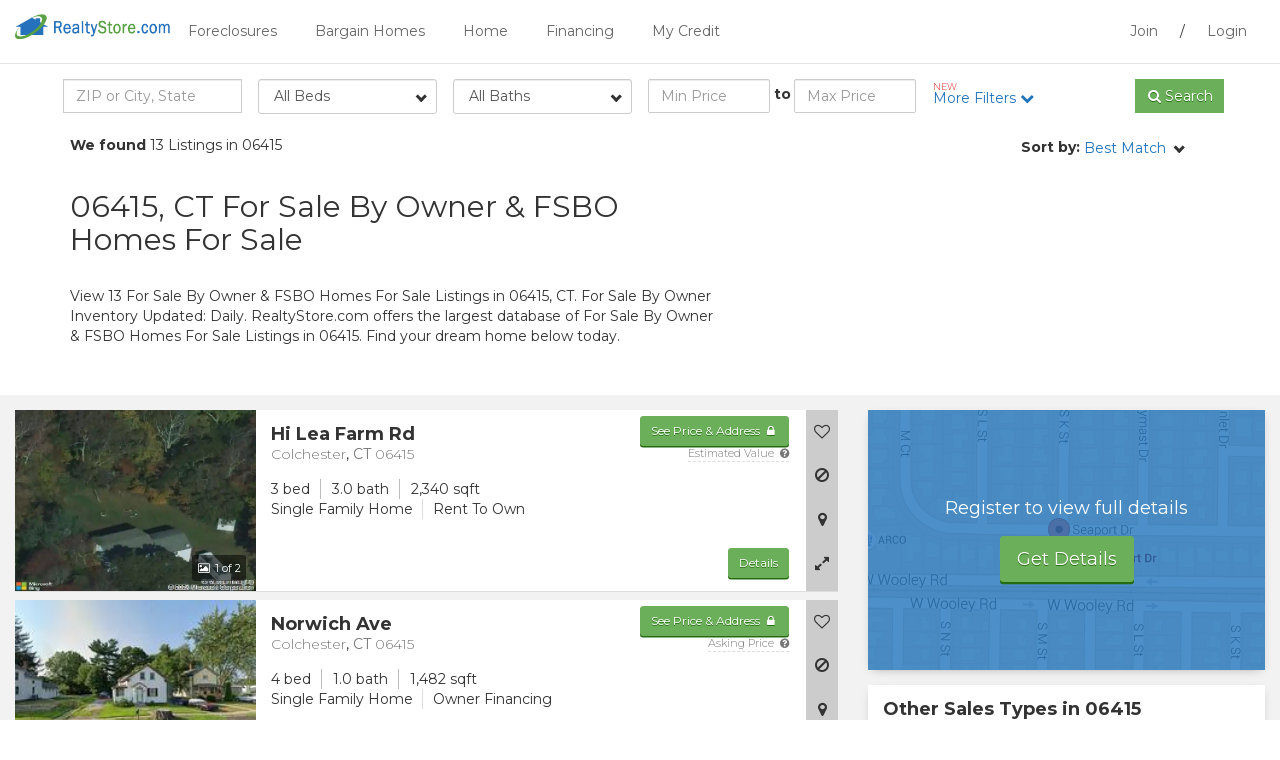

--- FILE ---
content_type: text/html; charset=iso-8859-1
request_url: https://www.realtystore.com/foreclosures/connecticut-for-sale-by-owner/06415.htm
body_size: 28598
content:
<!DOCTYPE html PUBLIC "-//W3C//DTD XHTML 1.0 Transitional//EN" "http://www.w3.org/TR/xhtml1/DTD/xhtml1-transitional.dtd">

<html itemscope="" itemtype="http://schema.org/Organization" xmlns="http://www.w3.org/1999/xhtml" style="transform: none;" lang="en">

<head>
    <!-- FaaS Breakout Scripts -->
    
    <script type="importmap">
{
    "imports": {
        "react": "https://cdn.jsdelivr.net/npm/react@19.2.0/+esm",
        "react-dom": "https://cdn.jsdelivr.net/npm/react-dom@19.2.0/+esm",
        "react-dom/client": "https://cdn.jsdelivr.net/npm/react-dom@19.2.0/client/+esm"
    }
}
</script>

<script src="https://cdn.jsdelivr.net/npm/es-module-shims@2.7.0/dist/es-module-shims.min.js"></script>

<link rel="modulepreload" href="https://cdn.jsdelivr.net/npm/react@19.2.0/+esm" />
<link rel="modulepreload" href="https://cdn.jsdelivr.net/npm/react-dom@19.2.0/+esm" />
<link rel="modulepreload" href="https://cdn.jsdelivr.net/npm/react-dom@19.2.0/client/+esm" />
    


    <meta http-equiv="cleartype" content="on" />
    <meta name="MobileOptimized" content="320" />
    <meta name="HandheldFriendly" content="True" />
    <meta name="apple-mobile-web-app-capable" content="yes" />
    <meta name="format-detection" content="telephone=no" />
    <meta name="viewport" content="width=device-width, initial-scale=1.0, user-scalable=no" />
    <meta charset="utf-8" />
    <meta http-equiv="X-UA-Compatible" content="IE=edge" />

    
        <title data-st-param="for-sale-by-owner">06415, CT For Sale By Owner | 06415 FSBO Homes For Sale | RealtyStore.com</title>
    
    
    <meta name="title" content="06415, CT For Sale By Owner | 06415 FSBO Homes For Sale | RealtyStore.com" />
    <meta name="keywords" content="06415 FSBO homes, for sale by owner homes in 06415 CT, 06415 CT FSBO listings, foreclosure homes, pre-foreclosure" />
    
        <meta name="description" content="View 13 For Sale By Owner &amp; FSBO Homes For Sale in 06415, CT. Inventory Updated: Daily. RealtyStore.com offers the largest database of For Sale By Owner &amp; FSBO Homes For Sale listings. Search for your dream home today!" />
    
    
    <meta itemprop="name" content="06415 CT For Sale By Owner &amp; FSBO Pre-Foreclosure Homes" />
    
        <meta name="robots" content="INDEX, FOLLOW" />
    
    
    <meta name="HOME_URL" content="www.realtystore.com" />
    <meta name="author" content="For Sale By Owner &amp; FSBO Pre-Foreclosure Homes Listings - RealtyStore" />
    
    <meta name="Copyright" content="Copyright © 2026 RealtyStore" />
    
    

    <script src="https://ajax.googleapis.com/ajax/libs/jquery/3.4.1/jquery.min.js"></script>
    
    
    <script src="/guest/rjs/script.js"></script>
    
    

    <link href="/guest/rcss/style.css" rel="stylesheet" type="text/css" />
    
    
    
    <link href="/guest/rcss/member.min.css" rel="stylesheet" type="text/css" />
    <link href="/guest/rcss/colors/blue-green.css" rel="stylesheet" type="text/css" />

    <!--[if lt IE 9]>
    <script src="https://oss.maxcdn.com/libs/html5shiv/3.7.0/html5shiv.js"></script>
    <script src="https://oss.maxcdn.com/libs/respond.js/1.4.2/respond.min.js"></script>
    <![endif]-->
    
        <script type="text/javascript">
            propertyTaxonomies = eval([{"idPropertyTaxonomy":18,"mainCategoryType":"Purchase","saleGroupType":"HomesComingSoon","saleType":"PreForeclosureNOD","taxonomyVersion":2},{"idPropertyTaxonomy":19,"mainCategoryType":"Purchase","saleGroupType":"HomesComingSoon","saleType":"PreForeclosureLisPendens","taxonomyVersion":2},{"idPropertyTaxonomy":20,"mainCategoryType":"Purchase","saleGroupType":"Foreclosures","saleType":"ShortSale","taxonomyVersion":2},{"idPropertyTaxonomy":21,"mainCategoryType":"Purchase","saleGroupType":"Foreclosures","saleType":"REOForeclosure","taxonomyVersion":2},{"idPropertyTaxonomy":22,"mainCategoryType":"Purchase","saleGroupType":"Foreclosures","saleType":"HUDForeclosure","taxonomyVersion":2},{"idPropertyTaxonomy":23,"mainCategoryType":"Purchase","saleGroupType":"Foreclosures","saleType":"FannieMaeOrFreddieMac","taxonomyVersion":2},{"idPropertyTaxonomy":24,"mainCategoryType":"Purchase","saleGroupType":"Foreclosures","saleType":"VAForeclosure","taxonomyVersion":2},{"idPropertyTaxonomy":25,"mainCategoryType":"Purchase","saleGroupType":"Foreclosures","saleType":"Auction","taxonomyVersion":2},{"idPropertyTaxonomy":26,"mainCategoryType":"Purchase","saleGroupType":"TaxSales","saleType":"TaxDeed","taxonomyVersion":2},{"idPropertyTaxonomy":27,"mainCategoryType":"Purchase","saleGroupType":"TaxSales","saleType":"TaxLien","taxonomyVersion":2},{"idPropertyTaxonomy":28,"mainCategoryType":"Purchase","saleGroupType":"TaxSales","saleType":"RedeemableDeed","taxonomyVersion":2},{"idPropertyTaxonomy":29,"mainCategoryType":"Purchase","saleGroupType":"TaxSales","saleType":"TaxTaking","taxonomyVersion":2},{"idPropertyTaxonomy":30,"mainCategoryType":"Purchase","saleGroupType":"FromAgent","saleType":"ResaleMLS","taxonomyVersion":2},{"idPropertyTaxonomy":31,"mainCategoryType":"Purchase","saleGroupType":"FromOwner","saleType":"FSBO","taxonomyVersion":2},{"idPropertyTaxonomy":32,"mainCategoryType":"Purchase","saleGroupType":"FromOwner","saleType":"OwnerFinancing","taxonomyVersion":2},{"idPropertyTaxonomy":33,"mainCategoryType":"Purchase","saleGroupType":"RentToOwn","saleType":"RentToOwn","taxonomyVersion":2},{"idPropertyTaxonomy":34,"mainCategoryType":"RentOptions","saleGroupType":"RentToOwn","saleType":"RentToOwn","taxonomyVersion":2},{"idPropertyTaxonomy":35,"mainCategoryType":"RentOptions","saleGroupType":"FromOwner","saleType":"FSBO","taxonomyVersion":2},{"idPropertyTaxonomy":36,"mainCategoryType":"RentOptions","saleGroupType":"FromOwner","saleType":"OwnerFinancing","taxonomyVersion":2},{"idPropertyTaxonomy":37,"mainCategoryType":"RentOptions","saleGroupType":"Rental","saleType":"Rental","taxonomyVersion":2}]);
        </script>
        <script type="text/javascript" src="/guest/script/propertyTaxonomy.js">
        </script>
    
    
        
            <script>
                var gmapMarkerMain = '/guest/resources/site/images/flag_1.png';
                var gmapMarkerComps = '/guest/resources/site/images/flag_2.png';
                var useOSM = 'true';
                var useGoogleMaps = false
            </script>

            <!-- <th:block th:if="${useGoogleMaps != null and useGoogleMaps}" -->
            <!-- google maps geocoding is used for OSM -->
            

                <script type="text/javascript" src="https://maps.googleapis.com/maps/api/js?libraries=places&amp;key=AIzaSyBa3E12_oiWjiQ7bf-P76Fca65Ij6l0t2g"></script>
                <script type="text/javascript" src="/guest/rjs/gmap.js"></script>
            
            
                <link rel="stylesheet" type="text/css" href="/guest/resources/css/leaflet.css" />
                <script type="text/javascript" src="/guest/rjs/leaflet.js"></script>
                <script type="text/javascript" src="/guest/rjs/leaflet-map-utils.js"></script>
            
        
    
    
        
            <script src="/guest/rjs/typeahead.bundle.js"></script>
        
    
    
        
            <script src="/guest/rjs/form-flex-plugins.js"></script>
        
    
    
        
    
    
        
            <link rel="canonical" href="https://www.realtystore.com/foreclosures/connecticut-for-sale-by-owner/06415.htm" />
        
    
    
        
    
        
    
    <script>
        var contextPath = '/guest';
    </script>

    
    
        <noscript>
            <meta http-equiv="refresh" content="0; url=https://www.realtystore.com/guest/property/srp.html?propertySearchParameter=%7B%22zips%22:%5B%2206415%22%5D,%22propertySaleTypes%22:%5B%22RentToOwn%22,%22Rental%22,%22FSBO%22,%22OwnerFinancing%22%5D%7D&amp;queryText=06415,%20CONNECTICUT&amp;javascriptDisabled=true" />
        </noscript>
    
    
        <head>
            <!-- Google Tag Manager -->
<script>(function(w,d,s,l,i){w[l]=w[l]||[];w[l].push({'gtm.start':
new Date().getTime(),event:'gtm.js'});var f=d.getElementsByTagName(s)[0],
j=d.createElement(s),dl=l!='dataLayer'?'&l='+l:'';j.async=true;j.src=
'https://www.googletagmanager.com/gtm.js?id='+i+dl;f.parentNode.insertBefore(j,f);
})(window,document,'script','dataLayer','GTM-WN7MWQK');</script>
<!-- End Google Tag Manager -->
            <!-- Google Tag Manager -->
<script>(function(w,d,s,l,i){w[l]=w[l]||[];w[l].push({'gtm.start':
new Date().getTime(),event:'gtm.js'});var f=d.getElementsByTagName(s)[0],
j=d.createElement(s),dl=l!='dataLayer'?'&l='+l:'';j.async=true;j.src=
'https://www.googletagmanager.com/gtm.js?id='+i+dl;f.parentNode.insertBefore(j,f);
})(window,document,'script','dataLayer','GTM-55R39RQ');</script>
<!-- End Google Tag Manager -->
        </head>
        <body>
            <!-- Google Tag Manager (noscript) -->
<noscript><iframe src="https://www.googletagmanager.com/ns.html?id=GTM-WN7MWQK"
height="0" width="0" style="display:none;visibility:hidden"></iframe></noscript>
<!-- End Google Tag Manager (noscript) -->
            <!-- Google Tag Manager (noscript) -->
<noscript><iframe src="https://www.googletagmanager.com/ns.html?id=GTM-55R39RQ"
height="0" width="0" style="display:none;visibility:hidden"></iframe></noscript>
<!-- End Google Tag Manager (noscript) -->
        </body>
    
</head>

<body class="srp">
            
    

    <script src="/guest/rjs/jquery.number.min.js" xml:space="preserve"></script>
    
    <div>
        
    </div>


    
    
       <div class="modal fade" tabindex="-1" role="dialog" id="guest-prop-lb">
          <div class="modal-dialog">
              <div class="modal-content">
                   <button type="button" class="close" data-dismiss="modal" aria-label="Close"><i class="fa fa-times fa-fw"></i></button>
                        <div class="modal-body">
                            <div class="row">
                                <div class="col-sm-12">
                                     <p class="h3"><strong>Get Access Now!</strong></p>
                                     <p>Sign up to get full property details including street address, contact information, pricing and nearby comparison sales.</p>
                                     <p><a href="/signup.html" class="btn btn-primary btn-lg" shape="rect">View Homes!</a></p>
                                </div>
                            </div>
                        </div>
              </div>
          </div>
       </div>
        <script xml:space="preserve">
            /*<![CDATA[*/
            var eoLightboxId='nice-cta-upsell';
            var parser = new DOMParser();
            var pdbTrackingObjs = [];
            /*]]>*/

         </script>
    

   
   
    
    <div class="modal fade" tabindex="-1" role="dialog" id="modal-rep-lead">
        <div class="modal-dialog">
            <button type="button" class="close" data-dismiss="modal"><i class="fa fa-times"></i></button>
            <div class="modal-content">
                <div class="modal-header">
                    <h3 class="strong text-center">Get Contacted by a Real Estate Agent</h3>
                </div>
                <div class="modal-body">
                    <form id="rep-lead-form" data-toggle="validator" data-focus="false" action="/guest/lead.ajax?type=agent">
                        <input type="hidden" name="captureLocation" value="member" />
                        <input type="hidden" name="adLocation" value="srp" />
                        <input type="hidden" name="leadFormUrl" value="https://www.realtystore.com/guest/property/srp.html" />
                        <input type="hidden" name="formType" value="opcity" />
                        <input type="hidden" name="idCustomer" value="" />
                        <input type="hidden" name="adid" value="1002SEOS949" />
                        <input type="hidden" name="afid" value="" />
                        <input type="hidden" name="idBrand" value="1" />
                        <input type="hidden" name="leadType" value="agent_full_oc" />
                        <div class="row">
                            <div class="col-sm-9">
                                <div class="row">
                                    <div id="step1">
                                        <div class="col-sm-6">
                                            <div class="form-group clearfix">
                                                <label for="buyorsell">I'm Looking to:</label>
                                                <select id="buyorsell" name="agentLeadType" class="form-control wide">
                                                    <option value="buy">Buy</option>
                                                    <option value="sell">Sell</option>
                                                    <option value="buy_sell">Buy &amp; Sell</option>
                                                </select>
                                            </div>
                                        </div>
                                        <div class="col-sm-6">
                                            <div class="form-group">
                                                <label for="zipcode">Zip Code <span class="required-icon">*</span></label>
                                                <input type="text" id="zipcode" name="zip" class="form-control" required="" value="" />
                                            </div>
                                        </div>
                                        <div class="col-sm-12 visible-xs">
                                            <button type="button" class="btn btn-primary" id="continue-btn">Continue</button>
                                        </div>
                                    </div>
                                    <div id="step2">
                                        <div class="col-sm-6">
                                            <div class="form-group">
                                                <label for="firstname">First Name <span class="required-icon">*</span></label>
                                                <input type="text" id="firstname" name="firstName" class="form-control" required="" value="" />
                                            </div>
                                        </div>
                                        <div class="col-sm-6">
                                            <div class="form-group">
                                                <label for="lastname">Last Name <span class="required-icon">*</span></label>
                                                <input type="text" id="lastname" name="lastName" class="form-control" required="" value="" />
                                            </div>
                                        </div>
                                        <div class="col-sm-6">
                                            <div class="form-group">
                                                <label for="youremail">Email <span class="required-icon">*</span></label>
                                                <input type="email" id="youremail" name="email" class="form-control" required="" value="" />
                                            </div>
                                        </div>
                                        <div class="col-sm-6">
                                            <div class="form-group">
                                                <label for="phonenumber">Phone <span class="required-icon">*</span></label>
                                                <input type="tel" id="phonenumber" name="phone" class="form-control" required="" value="" />
                                            </div>
                                        </div>
                                        <div class="col-sm-6">
                                            <div class="form-group">
                                                <label for="estimated-max-purchase-price">Estimated Max. Purchase Price <span class="required-icon">*</span></label>
                                                <input type="text" id="estimated-max-purchase-price" name="estimatedMaxPurchasePrice" class="form-control" required="" min="0" step="1" data-number-to-fixed="2" data-number-stepfactor="100" />
                                            </div>
                                        </div>
                                        <div class="col-sm-6">
                                            <div class="form-group clearfix">
                                                <label for="besttime">Best Time to Contact</label>
                                                <select id="besttime" name="bestContactTime" class="form-control wide">
                                                    <option value="none">None</option>
                                                    <option value="morning">Morning</option>
                                                    <option value="day">Afternoon</option>
                                                    <option value="evening">Evening</option>
                                                </select>
                                            </div>
                                        </div>
                                        <div class="col-sm-12">
                                            <div class="has-success">
                                                <div class="alert alert-success text-center" role="alert" style="display: none;">
                                                    Thank You! We have received your request
                                                </div>
                                            </div>
                                        </div>
                                        <input type="hidden" id="leadid_tcpa_disclosure" value="leadid_tcpa_disclosure" />
                                        <label for="leadid_tcpa_disclosure">
                                            By pressing Submit, you agree to 
                                            <a href="/terms-of-use.html" target="_blank"><u>Terms and Conditions</u></a> 
                                            and consent to receive calls and texts at the number you provided, including marketing by autodialer, prerecorded, and artificial voice, and email, 
                                            from <span>RealtyStore.com</span>. 
                                            Message and data rates may apply. This consent applies even if you are on a corporate, state, and national Do Not Call List and is not a condition of any purchase. 
                                            You can purchase by calling <span>(800) 505-1630</span>.
                                        </label>
                                        <input id="leadid_token" name="universal_leadid" type="hidden" value="" />
                                        <script id="LeadiDscript" type="text/javascript">
                                            /*<![CDATA[*/
                                            (function() {
                                                var s = document.createElement('script');
                                                s.id = 'LeadiDscript_campaign';
                                                s.type = 'text/javascript';
                                                s.async = true;
                                                s.src = '//create.lidstatic.com/campaign/875b9e96-4921-fe1c-21a8-f2390510c8cd.js?snippet_version=2';
                                                var LeadiDscript = document.getElementById('LeadiDscript');
                                                LeadiDscript.parentNode.insertBefore(s, LeadiDscript);
                                            })();
                                            //]]>
                                            </script>
                                        <div class="col-sm-12">
                                            <button type="submit" class="btn btn-primary btn-block center-block">Submit</button>
                                        </div>
                                    </div>
                                </div>
                            </div>
                        </div>
                    </form>
                </div>
            </div>
        </div>
    </div>

    <script>
        /*<![CDATA[*/
        $(document).ready(function() {
            $("input#estimated-max-purchase-price").number(true);
            $('#rep-lead-form #step1 #continue-btn').click(function(){
                $('#rep-lead-form #step1').slideUp();
                $('#rep-lead-form #step2').slideDown();
            });

            $("#rep-lead-form").validator().on("submit", function (e) {
                if (e.isDefaultPrevented()) {
                    // handle the invalid form...
                } else {
                    // everything looks good!
                    e.preventDefault();
                    $.ajax({
                        url: $('#rep-lead-form').attr("action"),
                        data: $('#rep-lead-form').serialize(),
                        method: 'POST',
                        beforeSend: function() {
                            $("#rep-lead-form .btn-primary[type=submit]").prop('disabled', true);
                        },
                        success: function(data) {
                            console.log(data);
                            $("#rep-lead-form .btn-primary[type=submit]").prop('disabled', false);
                            $("#rep-lead-form input").val("");
                            $("#rep-lead-form select#buyorsell").val("buy");
                            $("#rep-lead-form select#timeframe").val("none");
                            $("#rep-lead-form select#besttime").val("none");
                            $("#rep-lead-form select").niceSelect("update");
                            $("#modal-rep-lead .alert").slideDown();
                            //$('#modal-rep-lead').modal('hide');

                            // JQuery default number() to 0 so use plain javascript to reset
                            document.getElementById("estimated-max-purchase-price").value = "";
                        }
                    });
                }
            });
        });
        /*]]>*/
    </script>


   

    
    

    
    
        <div class="navbar navbar-default" role="navigation">
    <div class="header">
        <div class="container-fluid">
            <button class="visible-xs visible-sm pull-left toggle-site-menu toggle-menu"><i class="fa fa-bars"></i>
            </button>
            <div class="logo-wrapper pull-left visible-xs visible-sm">
                <a href="/guest/"><img src="/guest/resources/site/images/logo.png" class="img-responsive logo" alt="RealtyStore.com" /></a>
            </div>
            <div class="logo-wrapper pull-left hidden-xs hidden-sm">
                <a href="/guest/"><img src="/guest/resources/site/images/logo.png" class="img-responsive logo" alt="RealtyStore.com" /></a>
            </div>

            <div class="menu visible-md visible-lg">
                <div class="pull-right menu-user-saved">
                    <a class="" rel="nofollow" target="_self" onclick="" href="/register.html">Join</a> / <a class="" rel="nofollow" target="_self" onclick="" href="/Membersite?signIn=true">Login</a>
                </div>

                <ul class="nav nav-pills pull-left">
                    <li>
                        <a class="dropdown-toggle" rel="nofollow" data-toggle="dropdown" href="/home-search/foreclosures.htm">Foreclosures</a>
                        
                            <ul class="dropdown-menu">
                                <li>
                                    <a href="/home-search/pre-foreclosures.htm">Pre Foreclosures</a>
                                    
                                </li>
                                <li>
                                    <a href="/home-search/auction-foreclosed.htm">Foreclosure Auctions</a>
                                    
                                </li>
                                <li>
                                    <a href="/home-search/bank-owned.htm">Bank Foreclosures (REO)</a>
                                    
                                </li>
                            </ul>
                        
                    </li>
                    <li>
                        <a class="dropdown-toggle" rel="nofollow" data-toggle="dropdown" href="/home-search/bargain-homes.htm">Bargain Homes</a>
                        
                            <ul class="dropdown-menu">
                                <li>
                                    <a href="/home-search/rent-to-own.htm">Rent to Own</a>
                                    
                                </li>
                                <li>
                                    <a href="/home-search/fsbo.htm">For Sale by Owner</a>
                                    
                                </li>
                                <li>
                                    <a href="/home-search/short-sales.htm">Short Sales</a>
                                    
                                </li>
                                <li>
                                    <a href="/home-search/hud.htm">HUD Homes (Government)</a>
                                    
                                </li>
                                <li>
                                    <a href="/home-search/smart-deal.htm">Smart Deals</a>
                                    
                                </li>
                                <li>
                                    <a href="/home-search/rental.htm">Houses for Rent</a>
                                    
                                </li>
                            </ul>
                        
                    </li>
                    <li>
                        <a class="" href="/">Home</a>
                        
                    </li>
                    <li>
                        <a class="dropdown-toggle" rel="nofollow" data-toggle="dropdown" href="/guest/mortgage_financing.html">Financing</a>
                        
                            <ul class="dropdown-menu">
                                <li>
                                    <a href="/guest/mortgage_financing.html">Mortgage Rates</a>
                                    
                                </li>
                                <li>
                                    <a href="/guest/financing_personal_loans.html">Personal Loans</a>
                                    
                                </li>
                                <li>
                                    <a href="/guest/financing_credit_cards.html">Credit Cards</a>
                                    
                                </li>
                            </ul>
                        
                    </li>
                    <li>
                        <a class="dropdown-toggle" rel="nofollow" data-toggle="dropdown" href="#">My Credit</a>
                        
                            <ul class="dropdown-menu">
                                <li>
                                    <a href="/guest/credit_management.html">Check your credit</a>
                                    
                                </li>
                                <li>
                                    <a href="/guest/credit_help.html"></a>
                                    
                                </li>
                                <li>
                                    <a href="/guest/credit_card_offers.html">Credit Cards for Poor Credit</a>
                                    
                                </li>
                            </ul>
                        
                    </li>
                </ul>
            </div>
        </div>
    </div>
    
    <div class="mobile-site-menu">

        <nav id="menu">
            <ul class="nav">
                <li>
                    
                        <a class="collapsed" rel="nofollow" data-toggle="collapse" role="button" href="#collapse1">Foreclosures</a>
                    
                    
                        <ul class="collapse" id="collapse1">
                            <li>
                                <a href="/home-search/pre-foreclosures.htm">Pre Foreclosures</a>
                            </li>
                            <li>
                                <a href="/home-search/auction-foreclosed.htm">Foreclosure Auctions</a>
                            </li>
                            <li>
                                <a href="/home-search/bank-owned.htm">Bank Foreclosures (REO)</a>
                            </li>
                            
                        </ul>
                    
                </li>
                <li>
                    
                        <a class="collapsed" rel="nofollow" data-toggle="collapse" role="button" href="#collapse2">Bargain Homes</a>
                    
                    
                        <ul class="collapse" id="collapse2">
                            <li>
                                <a href="/home-search/rent-to-own.htm">Rent to Own</a>
                            </li>
                            <li>
                                <a href="/home-search/fsbo.htm">For Sale by Owner</a>
                            </li>
                            <li>
                                <a href="/home-search/short-sales.htm">Short Sales</a>
                            </li>
                            <li>
                                <a href="/home-search/hud.htm">HUD Homes (Government)</a>
                            </li>
                            <li>
                                <a href="/home-search/smart-deal.htm">Smart Deals</a>
                            </li>
                            <li>
                                <a href="/home-search/rental.htm">Houses for Rent</a>
                            </li>
                            
                        </ul>
                    
                </li>
                <li>
                    
                        <a class="" href="/">Home</a>
                    
                    
                </li>
                <li>
                    
                        <a class="collapsed" rel="nofollow" data-toggle="collapse" role="button" href="#collapse5">Financing</a>
                    
                    
                        <ul class="collapse" id="collapse5">
                            <li>
                                <a href="/guest/mortgage_financing.html">Mortgage Rates</a>
                            </li>
                            <li>
                                <a href="/guest/financing_personal_loans.html">Personal Loans</a>
                            </li>
                            <li>
                                <a href="/guest/financing_credit_cards.html">Credit Cards</a>
                            </li>
                            
                        </ul>
                    
                </li>
                <li>
                    
                        <a class="collapsed" rel="nofollow" data-toggle="collapse" role="button" href="#collapse6">My Credit</a>
                    
                    
                        <ul class="collapse" id="collapse6">
                            <li>
                                <a href="/guest/credit_management.html">Check your credit</a>
                            </li>
                            <li>
                                <a href="/guest/credit_help.html"></a>
                            </li>
                            <li>
                                <a href="/guest/credit_card_offers.html">Credit Cards for Poor Credit</a>
                            </li>
                            
                        </ul>
                    
                </li>

                <li role="separator" class="divider"></li>

                <li><a class="" rel="nofollow" target="_self" onclick="" href="/register.html">Join</a></li>
                <li><a class="" rel="nofollow" target="_self" onclick="" href="/Membersite?signIn=true">Login</a></li>
            </ul>
        </nav>
    </div>
    
</div>
    
   
                        
            <div class="modal fade upsell-lightbox" tabindex="-1" role="dialog" id="nice-cta-upsell" data-keyboard="false" data-backdrop="static">
                <div class="modal-dialog">
                    <div class="modal-content">
                        
                            <button type="button" class="close" data-dismiss="modal" aria-label="Close"><i class="fa fa-times fa-fw"></i></button>
                        <div class="modal-body" style="padding-bottom: 25px; padding-top: 25px;">
								<div class="row">
									<div class="col-sm-12 text-center">
										<p class="h3 text-uppercase"><strong>Interested in this property?</strong></p> <br/>
										<p class="text-center">Signup to get full property details including street address, contact information, pricing and nearby comparison sales.</p><br/>
										<p><a href="/signup.html" class="btn btn-primary btn-lg">Sign up Now!</a></p>
									</div>
								</div>
							</div>
                        
                        


                    </div>
                </div>
            </div>
        <script xml:space="preserve">
            $(document).ready(function(){
                var active = null;
                if(active == false) {
                        $('#nice-cta-upsell').modal('show');
                } else {
                    //do nothing
                }
                $('.no-thanks').click(function(e){
                    $('.modal').modal('hide');
                });
            });
        </script>
    

  
            <div class="modal fade" tabindex="-1" role="dialog" id="guest-cta-lb">
                <div class="modal-dialog">
                    <button type="button" class="close" data-dismiss="modal"><i class="fa fa-times"></i></button>
                    <div class="modal-content">
                        <div class="modal-body">
                            Please signup to use this functionality
                        </div>
                    </div>
                </div>
            </div>
        

    
    
    



    
    <div class="srp-m-search-bar">
        
            <div class="visible-xs">
                <div class="srp-m-refine">
                    <div class="container">
                        <div class="row">
                            <div class="col-xs-9">
                                <div class="form-group">
                                    <div class="input-group">
                                        <input type="search" name="queryTextMobile" class="form-control quicksearch-input-mobile" id="srp-quicksearch-input-mobile" placeholder="ZIP or City, State" />
                                        <span class="input-group-btn">
                                      <button class="btn btn-primary btn-qsearch-mobile" type="button"><i class="fa fa-search"></i> <span class="hidden-xs hidden-sm">Search</span></button>
                                        </span>
                                    </div>
                                </div>
                            </div>
                            <div class="col-xs-3">
                                <a role="button" class="btn-open-refine" shape="rect">Filter <i class="fa fa-chevron-down"></i></a>
                            </div>
                        </div>
                    </div>
                </div>
            </div>
        

        <div class="srp-search-tools">
            
            <div class="srp-refine">
                <div class="container">
                    <div class="row">
                        <form class="no-gutters" method="get" enctype="application/x-www-form-urlencoded">
                            <div class="refine-search col-sm-2 hidden-xs">
                                <div class="form-group">
                                    <div class="input-group quick-search-group">
                                        <input type="search" name="queryText" class="form-control quicksearch-input" id="srp-quicksearch-input" placeholder="ZIP or City, State" />
                                    </div>
                                </div>
                            </div>
                            <div class="beds col-sm-2 hidden-xs">
                                <div class="form-group">
                                    <select class="form-control wide" name="bedroomsMin">
                                        <option value="null">All Beds</option>
                                        <option value="0">0+ Beds</option>
                                        <option value="1">1+ Beds</option>
                                        <option value="2">2+ Beds</option>
                                        <option value="3">3+ Beds</option>
                                        <option value="4">4+ Beds</option>
                                        <option value="5">5+ Beds</option>
                                    </select>
                                </div>
                            </div>
                            <div class="baths col-sm-2 hidden-xs">
                                <div class="form-group">
                                    <select class="form-control wide" name="bathroomsMin">
                                        <option value="null">All Baths</option>
                                        <option value="0">0+ Baths</option>
                                        <option value="1">1+ Baths</option>
                                        <option value="2">2+ Baths</option>
                                        <option value="3">3+ Baths</option>
                                        <option value="4">4+ Baths</option>
                                        <option value="5">5+ Baths</option>
                                    </select>
                                </div>
                            </div>

                            <div class="price col-sm-3">
                                <div class="row no-gutters">
                                    <div class="form-group col-xs-5">
                                        <input type="tel" name="priceMin" class="form-control" placeholder="Min Price" />
                                    </div>
                                    <label class="col-xs-2 col-sm-1 text-center">to</label>
                                    <div class="form-group col-xs-5">
                                        <input type="tel" name="priceMax" class="form-control col-sm-5" placeholder="Max Price" />
                                    </div>
                                </div>
                            </div>
                            <div class="beds-bath beds-bath-mobile visible-xs col-sm-12">
                                <strong>Beds</strong>
                                <div class="btn-group" data-toggle="buttons">
                                    <label class="btn btn-primary btn-bed-mobile input-container active">
                                        <input type="radio" name="bedroomsMinMobile" id="min-beds-val-null" value="null" autocomplete="off" checked="checked" /> All
                                    </label>
                                    <label class="btn btn-default btn-bed-mobile input-container">
                                        <input type="radio" name="bedroomsMinMobile" id="min-beds-val-0" value="0" autocomplete="off" /> 0+
                                    </label>
                                    <label class="btn btn-default btn-bed-mobile input-container">
                                        <input type="radio" name="bedroomsMinMobile" id="min-beds-val-1" value="1" autocomplete="off" /> 1+
                                    </label>
                                    <label class="btn btn-default btn-bed-mobile input-container">
                                        <input type="radio" name="bedroomsMinMobile" id="min-beds-val-2" value="2" autocomplete="off" /> 2+
                                    </label>
                                    <label class="btn btn-default btn-bed-mobile input-container">
                                        <input type="radio" name="bedroomsMinMobile" id="min-beds-val-3" value="3" autocomplete="off" /> 3+
                                    </label>
                                    <label class="btn btn-default btn-bed-mobile input-container">
                                        <input type="radio" name="bedroomsMinMobile" id="min-beds-val-4" value="4" autocomplete="off" /> 4+
                                    </label>
                                    <label class="btn btn-default btn-bed-mobile input-container">
                                        <input type="radio" name="bedroomsMinMobile" id="min-beds-val-5" value="5" autocomplete="off" /> 5+
                                    </label>
                                </div>
                            </div>
                            <div class="beds-bath beds-bath-mobile visible-xs col-sm-12">
                                <strong>Baths</strong>
                                <div class="btn-group" data-toggle="buttons">
                                    <label class="btn btn-primary btn-bath-mobile input-container active">
                                        <input type="radio" name="bathroomsMinMobile" id="min-baths-val-null" value="null" autocomplete="off" checked="checked" /> All
                                    </label>
                                    <label class="btn btn-default btn-bath-mobile input-container">
                                        <input type="radio" name="bathroomsMinMobile" id="min-baths-val-0" value="0" autocomplete="off" /> 0+
                                    </label>
                                    <label class="btn btn-default btn-bath-mobile input-container">
                                        <input type="radio" name="bathroomsMinMobile" id="min-baths-val-1" value="1" autocomplete="off" /> 1+
                                    </label>
                                    <label class="btn btn-default btn-bath-mobile input-container">
                                        <input type="radio" name="bathroomsMinMobile" id="min-baths-val-2" value="2" autocomplete="off" /> 2+
                                    </label>
                                    <label class="btn btn-default btn-bath-mobile input-container">
                                        <input type="radio" name="bathroomsMinMobile" id="min-baths-val-3" value="3" autocomplete="off" /> 3+
                                    </label>
                                    <label class="btn btn-default btn-bath-mobile input-container">
                                        <input type="radio" name="bathroomsMinMobile" id="min-baths-val-4" value="4" autocomplete="off" /> 4+
                                    </label>
                                    <label class="btn btn-default btn-bath-mobile input-container">
                                        <input type="radio" name="bathroomsMinMobile" id="min-baths-val-5" value="5" autocomplete="off" /> 5+
                                    </label>
                                </div>
                            </div>
                            <div class="more-filters col-sm-2">
                                <a role="button" class="btn-open-filers" onclick="trackMemberSRPAction('more_filters_click')" shape="rect" rel="nofollow">
                                    <span class="text-info text-new">NEW</span>
                                    More Filters <i class="fa fa-chevron-down"></i>
                                </a>
                            </div>
                            <div class="refine-search col-sm-1 hidden-xs">
                                <div class="form-group">
                                    <div class="input-group quick-search-group">
                                        <span class="input-group-btn" rel="nofollow"><button class="btn btn-primary btn-block btn-qsearch" type="button" data-search-task="qsearch"><i class="fa fa-search"></i> <span class="hidden-xs hidden-sm hidden-md btn-qsearch-title">Search</span></button></span>
                                    </div>
                                </div>
                            </div>
                        </form>
                    </div>
                </div>
            </div>
            <!-- /end Refine -->
            <!-- More Filters -->
            <div class="srp-filters" style="display:none;">
                <div class="container">
                    <form method="get" enctype="application/x-www-form-urlencoded">
                        <div class="row">
                            <div class="col-sm-3">
                                <h5>Sale Type</h5>
                                
            <ul class="list-unstyled refine-saletype-area">
                <li class="refine-main-category">
                    <div class="checkbox main-category-selector"><label><input type="checkbox" class="main-category-checkbox" value="Purchase" />Purchase</label></div>
                    <ul class="refine-salegroup-group">
                        <li class="refine-salegroup-container">
                            <div class="checkbox refine-group" data-salegroup-name="HomesComingSoon" data-salegroup-expandable="false">
                                <label>
                                    <input type="checkbox" value="HomesComingSoon" class="refine-salegroup-checkbox refine-salegroup-homescomingsoon" />
                                    Pre foreclosures
                                </label>
                            </div>
                            <ul class="refine-homescomingsoon-types hidden ">
                                <li>
                                    <div class="checkbox sale-type-selector">
                                        <label>
                                            <input type="checkbox" class="sale-type-checkbox" value="PreForeclosureNOD" name="saleTypePreForeclosureNOD" />
                                            Pre Foreclosure NOD
                                        </label>
                                    </div>
                                </li>
                                <li>
                                    <div class="checkbox sale-type-selector">
                                        <label>
                                            <input type="checkbox" class="sale-type-checkbox" value="PreForeclosureLisPendens" name="saleTypePreForeclosureLisPendens" />
                                            Pre Foreclosure Lis Pedens
                                        </label>
                                    </div>
                                </li>
                            </ul>
                        </li>
                        <li class="refine-salegroup-container">
                            <div class="checkbox refine-group refine-expander" data-salegroup-name="Foreclosures" data-salegroup-expandable="true">
                                <label>
                                    <input type="checkbox" value="Foreclosures" class="refine-salegroup-checkbox refine-salegroup-foreclosures" />
                                    Foreclosures
                                </label>
                            </div>
                            <ul class="refine-foreclosures-types hidden refine-expandable">
                                <li>
                                    <div class="checkbox sale-type-selector">
                                        <label>
                                            <input type="checkbox" class="sale-type-checkbox" value="ShortSale" name="saleTypeShortSale" />
                                            Short Sale
                                        </label>
                                    </div>
                                </li>
                                <li>
                                    <div class="checkbox sale-type-selector">
                                        <label>
                                            <input type="checkbox" class="sale-type-checkbox" value="REOForeclosure" name="saleTypeREOForeclosure" />
                                            REO Foreclosure
                                        </label>
                                    </div>
                                </li>
                                <li>
                                    <div class="checkbox sale-type-selector">
                                        <label>
                                            <input type="checkbox" class="sale-type-checkbox" value="HUDForeclosure" name="saleTypeHUDForeclosure" />
                                            HUD Foreclosure
                                        </label>
                                    </div>
                                </li>
                                <li>
                                    <div class="checkbox sale-type-selector">
                                        <label>
                                            <input type="checkbox" class="sale-type-checkbox" value="FannieMaeOrFreddieMac" name="saleTypeFannieMaeOrFreddieMac" />
                                            Fannie Mae or Freddie Mac
                                        </label>
                                    </div>
                                </li>
                                <li>
                                    <div class="checkbox sale-type-selector">
                                        <label>
                                            <input type="checkbox" class="sale-type-checkbox" value="VAForeclosure" name="saleTypeVAForeclosure" />
                                            VA Foreclosure
                                        </label>
                                    </div>
                                </li>
                                <li>
                                    <div class="checkbox sale-type-selector">
                                        <label>
                                            <input type="checkbox" class="sale-type-checkbox" value="Auction" name="saleTypeAuction" />
                                            Auctions
                                        </label>
                                    </div>
                                </li>
                            </ul>
                        </li>
                        <li class="refine-salegroup-container">
                            <div class="checkbox refine-group" data-salegroup-name="TaxSales" data-salegroup-expandable="false">
                                <label>
                                    <input type="checkbox" value="TaxSales" class="refine-salegroup-checkbox refine-salegroup-taxsales" />
                                    Tax Liens
                                </label>
                            </div>
                            <ul class="refine-taxsales-types hidden ">
                                <li>
                                    <div class="checkbox sale-type-selector">
                                        <label>
                                            <input type="checkbox" class="sale-type-checkbox" value="TaxDeed" name="saleTypeTaxDeed" />
                                            Tax Deed
                                        </label>
                                    </div>
                                </li>
                                <li>
                                    <div class="checkbox sale-type-selector">
                                        <label>
                                            <input type="checkbox" class="sale-type-checkbox" value="TaxLien" name="saleTypeTaxLien" />
                                            Tax Lien
                                        </label>
                                    </div>
                                </li>
                                <li>
                                    <div class="checkbox sale-type-selector">
                                        <label>
                                            <input type="checkbox" class="sale-type-checkbox" value="RedeemableDeed" name="saleTypeRedeemableDeed" />
                                            Redeemable Deed
                                        </label>
                                    </div>
                                </li>
                                <li>
                                    <div class="checkbox sale-type-selector">
                                        <label>
                                            <input type="checkbox" class="sale-type-checkbox" value="TaxTaking" name="saleTypeTaxTaking" />
                                            Tax Taking
                                        </label>
                                    </div>
                                </li>
                            </ul>
                        </li>
                        <li class="refine-salegroup-container">
                            <div class="checkbox refine-group" data-salegroup-name="FromAgent" data-salegroup-expandable="false">
                                <label>
                                    <input type="checkbox" value="FromAgent" class="refine-salegroup-checkbox refine-salegroup-fromagent" />
                                    By Agent
                                </label>
                            </div>
                            <ul class="refine-fromagent-types hidden ">
                                <li>
                                    <div class="checkbox sale-type-selector">
                                        <label>
                                            <input type="checkbox" class="sale-type-checkbox" value="ResaleMLS" name="saleTypeResaleMLS" />
                                            Resale (MLS)
                                        </label>
                                    </div>
                                </li>
                            </ul>
                        </li>
                        <li class="refine-salegroup-container">
                            <div class="checkbox refine-group" data-salegroup-name="FromOwner" data-salegroup-expandable="false">
                                <label>
                                    <input type="checkbox" value="FromOwner" class="refine-salegroup-checkbox refine-salegroup-fromowner" />
                                    By Owner
                                </label>
                            </div>
                            <ul class="refine-fromowner-types hidden ">
                                <li>
                                    <div class="checkbox sale-type-selector">
                                        <label>
                                            <input type="checkbox" class="sale-type-checkbox" value="FSBO" name="saleTypeFSBO" />
                                            For Sale by Owner
                                        </label>
                                    </div>
                                </li>
                                <li>
                                    <div class="checkbox sale-type-selector">
                                        <label>
                                            <input type="checkbox" class="sale-type-checkbox" value="OwnerFinancing" name="saleTypeOwnerFinancing" />
                                            Owner Financing
                                        </label>
                                    </div>
                                </li>
                                <li>
                                    <div class="checkbox sale-type-selector">
                                        <label>
                                            <input type="checkbox" class="sale-type-checkbox" value="FSBO" name="saleTypeFSBO" />
                                            For Sale by Owner
                                        </label>
                                    </div>
                                </li>
                                <li>
                                    <div class="checkbox sale-type-selector">
                                        <label>
                                            <input type="checkbox" class="sale-type-checkbox" value="OwnerFinancing" name="saleTypeOwnerFinancing" />
                                            Owner Financing
                                        </label>
                                    </div>
                                </li>
                            </ul>
                        </li>
                        <li class="refine-salegroup-container">
                            <div class="checkbox refine-group" data-salegroup-name="RentToOwn" data-salegroup-expandable="false">
                                <label>
                                    <input type="checkbox" value="RentToOwn" class="refine-salegroup-checkbox refine-salegroup-renttoown" />
                                    Rent To Own
                                </label>
                            </div>
                            <ul class="refine-renttoown-types hidden ">
                                <li>
                                    <div class="checkbox sale-type-selector">
                                        <label>
                                            <input type="checkbox" class="sale-type-checkbox" value="RentToOwn" name="saleTypeRentToOwn" />
                                            Rent to Own
                                        </label>
                                    </div>
                                </li>
                                <li>
                                    <div class="checkbox sale-type-selector">
                                        <label>
                                            <input type="checkbox" class="sale-type-checkbox" value="RentToOwn" name="saleTypeRentToOwn" />
                                            Rent to Own
                                        </label>
                                    </div>
                                </li>
                            </ul>
                        </li>
                    </ul>
                </li>
                <li class="refine-main-category">
                    <div class="checkbox main-category-selector"><label><input type="checkbox" class="main-category-checkbox" value="RentOptions" />Rent Options</label></div>
                    <ul class="refine-salegroup-group">
                        <li class="refine-salegroup-container">
                            <div class="checkbox refine-group" data-salegroup-name="RentToOwn" data-salegroup-expandable="false">
                                <label>
                                    <input type="checkbox" value="RentToOwn" class="refine-salegroup-checkbox refine-salegroup-renttoown" />
                                    Rent To Own
                                </label>
                            </div>
                            <ul class="refine-renttoown-types hidden ">
                                <li>
                                    <div class="checkbox sale-type-selector">
                                        <label>
                                            <input type="checkbox" class="sale-type-checkbox" value="RentToOwn" name="saleTypeRentToOwn" />
                                            Rent to Own
                                        </label>
                                    </div>
                                </li>
                                <li>
                                    <div class="checkbox sale-type-selector">
                                        <label>
                                            <input type="checkbox" class="sale-type-checkbox" value="RentToOwn" name="saleTypeRentToOwn" />
                                            Rent to Own
                                        </label>
                                    </div>
                                </li>
                            </ul>
                        </li>
                        <li class="refine-salegroup-container">
                            <div class="checkbox refine-group" data-salegroup-name="FromOwner" data-salegroup-expandable="false">
                                <label>
                                    <input type="checkbox" value="FromOwner" class="refine-salegroup-checkbox refine-salegroup-fromowner" />
                                    By Owner
                                </label>
                            </div>
                            <ul class="refine-fromowner-types hidden ">
                                <li>
                                    <div class="checkbox sale-type-selector">
                                        <label>
                                            <input type="checkbox" class="sale-type-checkbox" value="FSBO" name="saleTypeFSBO" />
                                            For Sale by Owner
                                        </label>
                                    </div>
                                </li>
                                <li>
                                    <div class="checkbox sale-type-selector">
                                        <label>
                                            <input type="checkbox" class="sale-type-checkbox" value="OwnerFinancing" name="saleTypeOwnerFinancing" />
                                            Owner Financing
                                        </label>
                                    </div>
                                </li>
                                <li>
                                    <div class="checkbox sale-type-selector">
                                        <label>
                                            <input type="checkbox" class="sale-type-checkbox" value="FSBO" name="saleTypeFSBO" />
                                            For Sale by Owner
                                        </label>
                                    </div>
                                </li>
                                <li>
                                    <div class="checkbox sale-type-selector">
                                        <label>
                                            <input type="checkbox" class="sale-type-checkbox" value="OwnerFinancing" name="saleTypeOwnerFinancing" />
                                            Owner Financing
                                        </label>
                                    </div>
                                </li>
                            </ul>
                        </li>
                        <li class="refine-salegroup-container">
                            <div class="checkbox refine-group" data-salegroup-name="Rental" data-salegroup-expandable="false">
                                <label>
                                    <input type="checkbox" value="Rental" class="refine-salegroup-checkbox refine-salegroup-rental" />
                                    Rentals
                                </label>
                            </div>
                            <ul class="refine-rental-types hidden ">
                                <li>
                                    <div class="checkbox sale-type-selector">
                                        <label>
                                            <input type="checkbox" class="sale-type-checkbox" value="Rental" name="saleTypeRental" />
                                            Rental
                                        </label>
                                    </div>
                                </li>
                            </ul>
                        </li>
                    </ul>
                </li>
            </ul>
            <div class="hidden"><span> version: 2, category: Purchase, group: HomesComingSoon, saleType: PreForeclosureNOD</span><span> version: 2, category: Purchase, group: HomesComingSoon, saleType: PreForeclosureLisPendens</span><span> version: 2, category: Purchase, group: Foreclosures, saleType: ShortSale</span><span> version: 2, category: Purchase, group: Foreclosures, saleType: REOForeclosure</span><span> version: 2, category: Purchase, group: Foreclosures, saleType: HUDForeclosure</span><span> version: 2, category: Purchase, group: Foreclosures, saleType: FannieMaeOrFreddieMac</span><span> version: 2, category: Purchase, group: Foreclosures, saleType: VAForeclosure</span><span> version: 2, category: Purchase, group: Foreclosures, saleType: Auction</span><span> version: 2, category: Purchase, group: TaxSales, saleType: TaxDeed</span><span> version: 2, category: Purchase, group: TaxSales, saleType: TaxLien</span><span> version: 2, category: Purchase, group: TaxSales, saleType: RedeemableDeed</span><span> version: 2, category: Purchase, group: TaxSales, saleType: TaxTaking</span><span> version: 2, category: Purchase, group: FromAgent, saleType: ResaleMLS</span><span> version: 2, category: Purchase, group: FromOwner, saleType: FSBO</span><span> version: 2, category: Purchase, group: FromOwner, saleType: OwnerFinancing</span><span> version: 2, category: Purchase, group: RentToOwn, saleType: RentToOwn</span><span> version: 2, category: RentOptions, group: RentToOwn, saleType: RentToOwn</span><span> version: 2, category: RentOptions, group: FromOwner, saleType: FSBO</span><span> version: 2, category: RentOptions, group: FromOwner, saleType: OwnerFinancing</span><span> version: 2, category: RentOptions, group: Rental, saleType: Rental</span></div>
        
                            </div>
                            <div class="col-sm-3">
                                <div class="other-options visible-xs"></div>
                                <h5>Property Type</h5>
                                <ul class="refine-proptype-area list-unstyled">
                                    <li>
                                        <div class="checkbox">
                                            <label><input type="checkbox" name="propType" id="ptSingleFamilyHome" value="SingleFamilyHome" />Single Family Home</label>
                                        </div>
                                    </li>
                                    <li>
                                        <div class="checkbox">
                                            <label><input type="checkbox" name="propType" id="ptTownhouseOrCondo" value="TownhouseOrCondo" />Townhouse/Condo</label>
                                        </div>
                                    </li>
                                    <li>
                                        <div class="checkbox">
                                            <label><input type="checkbox" name="propType" id="ptMultifamily" value="Multifamily" />Multi-Family</label>
                                        </div>
                                    </li>
                                    <li>
                                        <div class="checkbox">
                                            <label><input type="checkbox" name="propType" id="ptCommercial" value="Commercial" />Commercial</label>
                                        </div>
                                    </li>
                                    <li>
                                        <div class="checkbox">
                                            <label><input type="checkbox" name="propType" id="ptVacantLand" value="VacantLand" />Vacant Land</label>
                                        </div>
                                    </li>
                                    <li>
                                        <div class="checkbox">
                                            <label><input type="checkbox" name="propType" id="ptMobileOrManufacturedHome" value="MobileOrManufacturedHome" />Mobile/Manuf.</label>
                                        </div>
                                    </li>
                                    <li>
                                        <div class="checkbox">
                                            <label><input type="checkbox" name="propType" id="ptUnknown" value="Unknown" />Unknown</label>
                                        </div>
                                    </li>
                                </ul>
                            </div>
                            <div class="col-sm-6">
                                <div class="row">
                                    <div class="col-sm-5">
                                        <div class="row col-sm-12">
                                            <h5>
                                                <span class="text-new">NEW</span>
                                                Also Show Hot Homes
                                            </h5>
                                            <ul class="list-unstyled hot-homes">
                                                <li>
                                                    <div class="checkbox">
                                                        <label><input type="checkbox" name="exclusive" />Exclusive</label>
                                                    </div>
                                                </li>
                                                <li>
                                                    <div class="checkbox">
                                                        <label><input type="checkbox" name="specialFinancing" />Special Financing</label>
                                                    </div>
                                                </li>
                                                <li>
                                                    <div class="checkbox">
                                                        <label><input type="checkbox" name="bargainPrice" />Bargain Price</label>
                                                    </div>
                                                </li>
                                                <li>
                                                    <div class="checkbox">
                                                        <label><input type="checkbox" name="fixerUpper" />Fixer Upper</label>
                                                    </div>
                                                </li>
                                                <li>
                                                    <div class="checkbox">
                                                        <label><input type="checkbox" name="rtoPotential" />Rent To Own Potential</label>
                                                    </div>
                                                </li>
                                                <li>
                                                    <div class="checkbox">
                                                        <label><input type="checkbox" name="rtoFinancing" />Rent To Own Financing</label>
                                                    </div>
                                                </li>
                                                <li>
                                                    <div class="checkbox">
                                                        <label><input type="checkbox" name="allHotHomes" />All</label>
                                                    </div>
                                                </li>
                                            </ul>
                                        </div>
                                        <div class="row col-sm-12 show-only">
                                            <h5>Show Only</h5>
                                            <ul class="list-unstyled">
                                                <li>
                                                    <div class="checkbox">
                                                        <label><input type="checkbox" name="propsWithPicturesOnly" />With Photos</label>
                                                    </div>
                                                </li>
                                                <li>
                                                    <div class="checkbox">
                                                        <label><input type="checkbox" name="newHomes" />New Homes</label>
                                                    </div>
                                                </li>
                                                
                                            </ul>
                                        </div>
                                    </div>
                                    <div class="col-sm-7 filter-options-content">
                                        <div class="row filter-options">
                                            <div class="col-sm-5">
                                                <h5>Square Feet</h5>
                                                <select name="sqftMin" class="wide form-control">
                                                    <option value="null">Any</option>
                                                    <option value="500">500+ sq ft</option>
                                                    <option value="750">750+ sq ft</option>
                                                    <option value="1000">1,000+ sq ft</option>
                                                    <option value="1200">1,200+ sq ft</option>
                                                    <option value="1400">1,400+ sq ft</option>
                                                    <option value="1600">1,600+ sq ft</option>
                                                    <option value="1800">1,800+ sq ft</option>
                                                    <option value="2000">2,000+ sq ft</option>
                                                    <option value="2250">2,250+ sq ft</option>
                                                    <option value="2500">2,500+ sq ft</option>
                                                    <option value="2750">2,750+ sq ft</option>
                                                    <option value="3000">3,000+ sq ft</option>
                                                    <option value="3500">3,500+ sq ft</option>
                                                    <option value="4000">4,000+ sq ft</option>
                                                    <option value="5000">5,000+ sq ft</option>
                                                    <option value="6000">6,000+ sq ft</option>
                                                    <option value="7000">7,000+ sq ft</option>
                                                    <option value="8000">8,000+ sq ft</option>
                                                    <option value="9000">9,000+ sq ft</option>
                                                    <option value="10000">10,000+ sq ft</option>
                                                </select>
                                            </div>
                                            <div class="col-sm-5 rhs">
                                                <h5>Lot Size</h5>
                                                <select class="wide form-control" name="lotSize">
                                                    <option value="null">Any</option>
                                                    <option value="500">500sqft+</option>
                                                    <option value="1000">1000+</option>
                                                    <option value="2000">2000+</option>
                                                    <option value="3000">3000+</option>
                                                    <option value="4000">4000+</option>
                                                    <option value="5000">5000+</option>
                                                    <option value="6000">6000+</option>
                                                    <option value="7000">7000+</option>
                                                    <option value="8000">8000+</option>
                                                    <option value="9000">9000+</option>
                                                    <option value="10000">10,000+</option>
                                                    <option value="20000">20,000+</option>
                                                    <option value="30000">30,000+</option>
                                                </select>
                                            </div>
                                        </div>
                                        <div class="row filter-options">
                                            <div class="col-sm-5">
                                                <h5>SqFt. Price <sup data-toggle="tooltip" data-placement="bottom" title="This is the maximum price per square foot.  Results will reflect prices up to the price selected."><i class="fa fa-question-circle"></i></sup></h5>
                                                <select class="wide form-control" name="sqftPriceMax">
                                                    <option value="null">Any</option>
                                                    <option value="50">$50</option>
                                                    <option value="75">$75</option>
                                                    <option value="100">$100</option>
                                                    <option value="125">$125</option>
                                                    <option value="150">$150</option>
                                                    <option value="175">$175</option>
                                                    <option value="200">$200</option>
                                                    <option value="225">$225</option>
                                                    <option value="250">$250</option>
                                                    <option value="275">$275</option>
                                                    <option value="300">$300</option>
                                                    <option value="325">$325</option>
                                                    <option value="350">$350</option>
                                                    <option value="375">$375</option>
                                                    <option value="400">$400</option>
                                                    <option value="425">$425</option>
                                                    <option value="450">$450</option>
                                                    <option value="475">$475</option>
                                                    <option value="500">$500</option>
                                                    <option value="600">$600</option>
                                                    <option value="700">$700</option>
                                                    <option value="800">$800</option>
                                                    <option value="900">$900</option>
                                                    <option value="1000">$1000</option>
                                                    <option value="1200">$1200</option>
                                                    <option value="1400">$1400</option>
                                                    <option value="1600">$1600</option>
                                                    <option value="1800">$1800</option>
                                                    <option value="2000">$2000+</option>
                                                </select>
                                            </div>
                                            <div class="col-sm-5 rhs">
                                                <h5>Year Built <sup data-toggle="tooltip" data-placement="bottom" title="Results will reflect the year entered or newer"><i class="fa fa-question-circle"></i></sup></h5>
                                                <input type="tel" name="minYearBuilt" class="form-control" placeholder="Min Year" />
                                            </div>
                                        </div>
                                        <div class="row hidden-xs filter-btns">
                                            <div class="col-sm-5">
                                                <button type="button" class="btn btn-block btn-default btn-close-search-tools" rel="nofollow">Cancel</button>
                                            </div>
                                            <div class="col-sm-5">
                                                <button type="button" class="btn btn-primary btn-block btn-refine-search" rel="nofollow">Update</button>
                                            </div>
                                        </div>
                                    </div>
                                </div>
                            </div>
                        </div>
                    </form>
                </div>
            </div>
            
            <div class="srp-m-search-btn container visible-xs">
                <div class="row">
                    <div class="col-sm-12 text-center">
                        <button class="btn btn-primary btn-block btn-refine-search" type="submit" rel="nofollow"><i class="fa fa-search"></i> Update</button>
                    </div>
                    <div class="col-sm-12 text-center">
                        <button type="button" class="btn btn-block btn-link btn-close-tools" rel="nofollow">Cancel</button>
                    </div>
                </div>
            </div>
        </div>
    </div>
    

    <div class="srp-listing-result container">
        <div class="row">
            <div class="col-sm-6">
                
                
                <p class="srp-total-listings"><strong>We found</strong>
                    13 Listings in
                    06415
                </p>
                
            </div>
            <div class="col-sm-6 srp-sort-save">
                <div class="fom-group srp-savesearch-btn hidden">
                    <button class="btn btn-primary" type="submit"><i class="fa fa-heart-o"></i> Save Seach</button>
                </div>
                <div class="form-inline srp-sort-by">
                    <script type="text/javascript" xml:space="preserve">
                        var sortTrackMapping = {
                            "quality_score_member-desc": "default",
                            "auction_date": "auction-date",
                            "home_score-desc": "smartzip-homescore",
                            "investor_score-desc": "smartzip-investorscore",
                            "amount": "price-lowtohigh",
                            "amount-desc": "price-hightolow",
                            "living_area_square_feet": "sqft-lowtohigh",
                            "living_area_square_feet-desc": "sqft-hightolow",
                            "first_merge_date-desc": "new",
                            "sale_type": "salestype",
                            "property_record_type": "proptype",
                            "year_built-desc": "yearbuilt",
                            "bedrooms-desc": "bedrooms",
                            "baths_total-desc": "bathrooms",
                        };
                    </script>
                    <label class="label-control">Sort by:</label>
                    <div class="form-group clearfix">
                        <select class="form-control srp-sort-by-selector">
                            <option class="quality_score_member" value="quality_score_member-desc">Best Match
                            </option>
                            <option class="first_merge_date-desc" value="first_merge_date-desc">New Homes
                            </option>
                            <option value="bedrooms-desc">Bed
                            </option>
                            <option value="baths_total-desc">Baths
                            </option>
                            <option class="amount" value="amount">Price (low to high)
                            </option>
                            <option class="amount-desc" value="amount-desc">Price (high to low)
                            </option>
                            <option class="living_area_square_feet" value="living_area_square_feet">Square Feet (low to high)
                            </option>
                            <option class="living_area_square_feet-desc" value="living_area_square_feet-desc">Square Feet (high to low)
                            </option>
                            <option value="year_built-desc">Year Built (newest to oldest)
                            </option>
                            <option class="auction_date hideWhenForeclosures hideWhenPreForeclosures hideWhenResaleMLS hideWhenFSBOOrRentalOrRTO" value="auction_date">Auction Date
                            </option>
                            <option class="home_score-desc" value="home_score-desc">SmartZip HomeScore
                            </option>
                            <option class="investor_score-desc" value="investor_score-desc">SmartZip InvestorScore
                            </option>
                            <option class="sale_type" value="sale_type">Sales Type
                            </option>
                            <option class="property_record_type" value="property_record_type">Property Type
                            </option>
                        </select>
                    </div>
                </div>
                
            </div>
        </div>
        
        <div class="row guest-content">
            <div class="col-md-7 col-sm-8">
                <h1 itemscope="" itemtype="http://schema.org/PostalAddress">06415, CT For Sale By Owner & FSBO Homes For Sale</h1>
                <p>View 13 For Sale By Owner & FSBO Homes For Sale Listings in 06415, CT. For Sale By Owner Inventory Updated: Daily. RealtyStore.com offers the largest database of For Sale By Owner & FSBO Homes For Sale Listings in 06415. Find your dream home below today.</p>
            </div>
            <div class="col-sm-4 col-md-4 hidden-xs col-md-push-1">
                <div class="display-container" id="display-container-guest-srp-seo-summery">

            

                

                

                <script id="script-display-container">
                    (function(){


                    /*<![CDATA[*/
                    var tagId = 'guest-srp-seo-summery';
                    var lightbox = false;
                    var isGuest = true || false;
                    var memberAd = 'native:<script async=\"true\" src=\"https://pagead2.googlesyndication.com/pagead/js/adsbygoogle.js\"><\/script>\r\n<!-- Responsive SRP RHS -->\r\n<ins class=\"adsbygoogle adslot center-block\" style=\"display:block; width:220px; height:180px\" data-ad-client=\"ca-pub-8345955657485355\" data-ad-slot=\"2259581434\"><\/ins>\r\n<script th:inline=\"javascript\">\r\n    (adsbygoogle = window.adsbygoogle || []).push({});\r\n<\/script>';
                    var check = false || (memberAd.indexOf('cc:') == 0 || memberAd.indexOf('native:') == 0 || memberAd.indexOf('tagcade:') == 0 || memberAd.indexOf('fb:') == 0);
                    var memberAdType = check ? memberAd.substring(0, memberAd.indexOf(':')) : ""; // cc, tagcade
                    var memberAdValue =  check ? memberAd.substring(memberAd.indexOf(':') + 1) : memberAd; // rset name if cc; script tag if tagcade
                    var adLoading = false;
                    var adContainerId = 'display-container-'+ tagId;
                    var fbContainerId = 'fb-container-'+ tagId;
                    if (lightbox === true) {
                        adContainerId = 'display-container-lb-body-'+ tagId;
                        fbContainerId = 'fb-container-lb-body-'+ tagId;
                    }

                    //move modal directly beneath body to avoid positioning issues
                    $('#display-container-lb-'+ tagId).appendTo('body');

                    function loadNative() {
                        adLoading = true;
                        $('#'+ adContainerId).append(memberAdValue); //doesnt work with tagcade
                    }

                    function loadTagcade() {
                        adLoading = true;
                        var tagCadeScript = document.createElement('script');
                        memberAdValue.replace(/\s([a-z]|[-])*="[^"]*"/g, function(val) {
                            var attrName = val.split('=')[0].replace(/\s/g, '');
                            var attrVal = val.split('=')[1].replace(/(\s|")/g, '');
                            $(tagCadeScript).attr(attrName, attrVal);

                            return '';
                        })
                        document.getElementById(adContainerId).appendChild(tagCadeScript);
                    }

                    function loadCC() {
                        adLoading = true;
                        $.ajax({
                            type: 'GET',
                            url: '/api/v1/target/' + memberAdValue + '/person/' + null,
                            error: function (obj, status, msg) {
                            },
                            success: function (rset) {
                                $('#' + adContainerId).append(rset.html);
                                $('#' + adContainerId).append(rset.script);

                            }
                        });
                    }

                    function loadFB(){
                        adLoading = true;
                        try{
                            var customerID = '';
                            $.ajax({
                                url: "/loadFbFlow.ajax",
                                type: "POST",
                                data: "fbFlowID="+memberAdValue+"&adContainerId="+fbContainerId+"&customerID="+customerID+"&firstLoad=true",
                                error: function (data) {
                                    $('#' + adContainerId).html("Sorry Something went wrong!!!");
                                },
                                success: function (data) {
                                    $('#' + adContainerId).html(data);
                                    var newFragment = $('#' + fbContainerId).find('input[name=currentFragmentSequence]');
                                    var newFragmentValue = newFragment.length > 0 ? newFragment.val() : "1";
                                    var fips = null;
                                    if (fips) {
                                        genericFBTracking("fbFlowID=" + memberAdValue + "&adContainerId=" + fbContainerId + "&customerID=" + customerID + "&fragmentValue=" + newFragmentValue + "&FIPS=" + fips + "&trackingType=form_view");
                                    } else {
                                        genericFBTracking("fbFlowID=" + memberAdValue + "&adContainerId=" + fbContainerId + "&customerID=" + customerID + "&fragmentValue=" + newFragmentValue + "&trackingType=form_view");
                                    }
                                }
                            });

                        }catch (err) {
                            $('#' + adContainerId).html("Sorry Something went wrong!!!");
                            //reporting JS errors to mongo
                            genericFBTracking("fbFlowID="+memberAdValue+"&adContainerId="+fbContainerId+"&customerID="+customerID+"&trackingType=js_error&error="+err);

                        }

                    }

                    function genericFBTracking(str) {
                        $.post("/fbTracking.ajax", str);
                    }

                    function loadOnLigtbox() {
                        $('#display-container-lb-'+ tagId).on('show.bs.modal', function (e) {
                            loadNow();
                        })
                    }

                    function loadText() {
	                    adLoading = true;
	                    if (lightbox == true)
	                    	$('#' + adContainerId).append($('.nativeContent').show());
	                    else
	                    	$('.nativeContent').show();
                    }

                    function loadNow() {
                        if (adLoading) return; //don't load if already loaded

                        switch (memberAdType) {
                            case 'cc':
                                loadCC();
                                break;

                            case 'tagcade':
                                loadTagcade();
                                break;

                            case 'native':
                            	loadNative();
                                break;

                            case 'fb':
                                loadFB();
                                break;

                            case '':
	                            loadText();
                                break;

                            default:
                        }
                    }
                    function loadAd() {
                        if (lightbox === true) {
                            loadOnLigtbox ();
                        } else {
                            loadNow();
                        }
                    }


                    function loadCustomer(next) {
                        $.ajax({
                            type: 'GET',
                            url: '/Membersite/member/customerInfo.html',
                            error: function (obj, status, msg) {
                            },
                            success: function (customerStr) {
                                var customer = JSON.parse(customerStr);

                                window.device = customer.device;
                                window.adid = customer.adid;
                                window.partnerId = customer.partnerId;
                                window.affiliateId = customer.affiliateId;
                                window.xId = customer.xId;
                                window.luvr = customer.luvr;
                                window.fname = customer.fName;
                                window.lname = customer.lName;
                                window.phone = customer.phone;
                                window.email = customer.email;
                                window.zip = customer.zip;
                                window.address = customer.address;
                                window.parentAdid = customer.parentAdid;

                                next();
                            }
                        });
                    }

                    if (isGuest) {
                        loadAd();
                    } else {
                        loadCustomer(loadAd);
                    }

                    /*]]>*/
                    })();

                </script>



            
        </div>
            </div>
        </div>

    </div>
    
    
    

    <div class="bg-light main-content">
        <div class="container">
            <div class="row">
                <div class="col-md-8" id="content-sticky">
                    <div class="srp-container">
                        
                        <div class="loading-properties hidden loading-properties-top">
                            <h5><i class="fa fa-refresh fa-spin"></i> loading listings</h5>
                        </div>
                        
            
        
                        
                            

                            
                            

                            

                            
                            
                                <div class="srp-container">




<div class="srp-item clearfix uninitiated" data-start-index="0" data-url="/foreclosure-property/rent-to-own-colchester-connecticut/zip-06415/1034825585.htm" data-property-id="1034825585" id="property-item-1034825585">
    
    <div class="view-desktop hidden-xs" onclick="trackMemberSRPActionOnclick(event, 'listing_detail_click')">
        <div class="view-desktop-wrapper prevent-evt-bubbling" style="position: relative;">
            <div class="srp-img prevent-evt-bubbling">
                <a onclick="trackMemberSRPActionOnclick(event, 'home_image_click')" href="/foreclosure-property/rent-to-own-colchester-connecticut/zip-06415/1034825585.htm">
                    
                    
            
                <script xml:space="preserve">
                    var imageGenUrl = 'http://www.realtystore.com/image.loader/images/';
                </script>
                
    
        <img src="https://d21o7odkaa9pv4.cloudfront.net/b3819485fd5439cfec66c054024d72e0d469044b_sm2.jpg" class="img-responsive" alt="property thumbnail" />
        
    

            
        

                

                
            <div class="img-count">
                <i class="fa fa-picture-o fa-fw"></i> <span class="image-index">1</span> of 2
            </div>
        
                </a>
            </div>
            <div class="srp-content prevent-evt-bubbling">
                <a class="prevent-a-text" href="/foreclosure-property/rent-to-own-colchester-connecticut/zip-06415/1034825585.htm"></a>
                <ul class="list-unstyled srp-price-meta">
                    <li>
                        
                        <span rel="nofollow" class="btn btn-primary btn-sm btn-see-price" onclick="goToSignup(); return false;">
                            See Price &amp; Address <i class="fa fa-fw fa-lock"></i>
                        </span>
                    </li>
                    <li>
                        <small class="srp-item-price-type text-muted" data-toggle="tooltip" data-placement="bottom" title="This is not a list price. This is an estimate price for the property provided by FirstAmerican. Please note that this is only an estimate and should not be taken as fact or advice. When a list price becomes available we will publish it and along with changes to the contact information." onclick="trackMemberSRPActionOnclick(event, 'home_price_type_click')">
                            Estimated Value <i class="fa fa-question-circle"></i>
                        </small>
                    </li>
                    
                </ul>
                <ul class="list-unstyled">
                    <li>
                        <span class="srp-item-address text-overflow h5">
            <span class="restricted-address">Restricted Address</span>
            <span class="full-address">Hi Lea Farm Rd</span>
            
        </span>
                    </li>
                    <li itemscope="" itemtype="http://schema.org/PostalAddress">
                        
            <span class="srp-item-citystate text-muted" itemprop="addressLocality">Colchester</span>, <span class="text-muted" itemprop="addressRegion">CT</span>
        
                        <span class="srp-item-zip text-muted" itemprop="postalCode">06415</span>
                    </li>
                    <li class="srp-item-meta">
            <span class="srp-item-bed">3 bed</span>  <span class="srp-item-bath">3.0 bath</span>  <span class="srp-item-sqft">2,340 sqft</span>
        </li>
                    <li class="text-overflow srp-item-types">
                        <span class="srp-item-type">Single Family Home</span>
                        
                        <span class="srp-item-sale-type">Rent To Own</span>
                    </li>
                </ul>
                
            </div>
            <div class="srp-content-footer clearfix">
                <div class="col-sm-9">
                    <a href="/foreclosure-property/rent-to-own-colchester-connecticut/zip-06415/1034825585.htm#hotHome" onclick="trackMemberSRPActionOnclick(event, false ? &#39;rto_sub_S1_srp_highlight_click&#39; : (false ? &#39;rto_sub_S2_srp_highlight_click&#39; : &#39;home_hot_tag_click&#39;))"></a>
                </div>
                <div class="col-sm-3">
                    <div class="srp-buttons-cta">
                        <a class="btn btn-primary btn-sm btn-details prevent-evt-bubbling" href="/foreclosure-property/rent-to-own-colchester-connecticut/zip-06415/1034825585.htm" onclick="trackMemberSRPActionOnclick(event, 'home_details_click')" rel="nofollow">
                            
                            Details
                        </a>
                    </div>
                </div>
            </div>
            <div class="srp-tool-bar" rel="nofollow">
                <ul class="list-unstyled text-center">
                    <li> 
	
		<a href="#" class="prop-save prevent-evt-bubbling fa fa-heart-o" shape="rect" onclick="if (!goToSignup()) {toggleSaveProperty(this, 1034825585);} trackMemberSRPActionOnclick(event, &#39;home_save_click&#39;); return false;">
		</a>
	
 </li>
                    <li> 
	<a href="#" class="fa fa-ban prevent-evt-bubbling" shape="rect" onclick="if (!goToSignup()) {hideProperty(this, 1034825585);} trackMemberSRPActionOnclick(event, &#39;home_hide_click&#39;); return false;"></a>
 </li>
                    <li><a class="fa fa-map-marker" onclick="trackMemberSRPActionOnclick(event, 'home_location_click')" href="/foreclosure-property/rent-to-own-colchester-connecticut/zip-06415/1034825585.htm"></a></li>
                    <li><a class="fa fa-expand prevent-evt-bubbling" role="button" onclick="trackMemberSRPActionOnclick(event, 'home_expand_click')"></a></li>
                </ul>
            </div>
        </div>



        <div class="srp-item-expand">
            <div class="srp-item-expand-content">
               <div class="row">
                    <div class="col-sm-5">
            
            
                <script xml:space="preserve">
                    if ( (typeof srpItemsImages).toLowerCase() == "undefined" ) {
                        srpItemsImages = {};
                    }
                    srpItemsImages['1034825585'] = new Array();
                    
                        srpItemsImages['1034825585'].push({ thumbnail: 'https://d21o7odkaa9pv4.cloudfront.net/b3819485fd5439cfec66c054024d72e0d469044b_th2.jpg', imageDesktop: 'https://d21o7odkaa9pv4.cloudfront.net/b3819485fd5439cfec66c054024d72e0d469044b_md2.jpg', imageMobile: 'https://d21o7odkaa9pv4.cloudfront.net/b3819485fd5439cfec66c054024d72e0d469044b_md2.jpg'});
                    
                    
                        
                            
                                srpItemsImages['1034825585'].push({ thumbnail: 'https://d21o7odkaa9pv4.cloudfront.net/27bf2d15d8ddb70c49f3c3779707ca1cb279bc19_th2.jpg', imageDesktop: 'https://d21o7odkaa9pv4.cloudfront.net/27bf2d15d8ddb70c49f3c3779707ca1cb279bc19_md2.jpg', imageMobile: 'https://d21o7odkaa9pv4.cloudfront.net/27bf2d15d8ddb70c49f3c3779707ca1cb279bc19_md2.jpg'});
                            
                        
                    
                    
                        
                            
                        
                    
                </script>
            
        
            
                <div class="srp-item-gallery">
                    <ul class="list-unstyled list-inline"></ul>
                    <div class="gallery-btn">
                        <a href="/foreclosure-property/rent-to-own-colchester-connecticut/zip-06415/1034825585.htm" class="btn btn-default btn-sm" shape="rect">See All 2<i class="fa fa-picture-o fa-fw"></i></a>
                        <a href="/foreclosure-property/rent-to-own-colchester-connecticut/zip-06415/1034825585.htm" class="btn btn-default btn-sm" shape="rect">See Map <i class="fa fa-map-marker"></i></a>
                    </div>
                </div>
            
        </div>
                    <div class="col-sm-7">
                        
            <div class="p">
                <p>
                    Seller Financing available for Lease to own. ALL CREDIT CONSIDERED. Tranquility awaits you in Hi Lea Farm. Stunning hardwoods, granite countertops and fieldstone fireplace are just a few of the desira...

                    
                    
                    <span>
                        <a shape="rect" href="/foreclosure-property/rent-to-own-colchester-connecticut/zip-06415/1034825585.htm">Read More</a>
                    </span>
                </p>
            </div>
        
                        <ul class="list-unstyled list-smartzip">
                            <li>
                                
                            </li>
                            <li>
                                
                            </li>
                        </ul>
                        <div class="btn-expand-cta text-right">
                            <a href="/foreclosure-property/rent-to-own-colchester-connecticut/zip-06415/1034825585.htm#contact-info" class="btn btn-primary btn-sm" rel="nofollow">Contact</a> <a href="/foreclosure-property/rent-to-own-colchester-connecticut/zip-06415/1034825585.htm" class="btn btn-primary btn-sm" onclick="trackMemberSRPActionOnclick(event, 'home_details_click')">Details</a>
                        </div>
                    </div>
                </div>
            </div>
            <div class="srp-item-expand-footer">
                <a role="button" class="btn-expand-close prevent-evt-bubbling"><i class="fa fa-angle-double-up fa-fw"></i> close</a>
            </div>
        </div>
    </div>
    


    
    <div class="view-mobile visible-xs">
        

        
            
        <div class="srp-m">
            
            <div class="gallery-area">
                <div class="srp-m-content" onclick="trackMemberSRPAction('listing_detail_click')">
                    <ul class="list-unstyled">
                        
                        <li>
                            
                            <span rel="nofollow" class="btn btn-primary btn-xs btn-see-price prevent-evt-bubbling" onclick="goToSignup(); return false;">
                                See Price &amp; Address <i class="fa fa-fw fa-lock"></i>
                            </span> - <span class="srp-m-sale-type">Rent To Own</span>
                        </li>

                        <li class="srp-m-meta">
            <span class="srp-item-bed">3 bed</span> / <span class="srp-item-bath">3.0 bath</span> / <span class="srp-item-sqft">2,340 sqft</span>
        </li>
                        <li class="srp-m-address-meta" itemscope="" itemtype="http://schema.org/PostalAddress">
                            <span class="srp-m-address">
            <span class="restricted-address">Restricted Address</span>
            <span class="full-address">Hi Lea Farm Rd</span>
            
        </span>, 
            <span class="srp-item-citystate text-muted" itemprop="addressLocality">Colchester</span>, <span class="text-muted" itemprop="addressRegion">CT</span>
         <span class="srp-item-zip text-muted" itemprop="postalCode">06415</span>
                        </li>
                    </ul>
                </div>
                
                <ul class="list-unstyled list-inline srp-m-tools">
                    <li class="srp-m-map-btn">
                        <a onclick="trackMemberSRPActionOnclick(event, 'home_location_click')">
                            <span class="srp-m-map prevent-evt-bubbling" role="button"><i class="fa fa-map-marker"></i> Map It</span>
                        </a>
                    </li>
                    <li class="srp-m-save">
                        
	
		<a href="#" class="prop-save prevent-evt-bubbling" shape="rect" onclick="if (!goToSignup()) {toggleSaveProperty(this, 1034825585);} trackMemberSRPActionOnclick(event, &#39;home_save_click&#39;); return false;">
                <span class="fa-stack">
                    <i class="fa fa-fw fa-heart-o fa-stack-top"></i>
                    <i class="fa fa-fw fa-heart fa-stack-bottom"></i>
                </span>
		</a>
	

                    </li>
                    <li class="srp-m-hide">
                        
	<a href="#" class="prevent-evt-bubbling prop-hide" shape="rect" onclick="if (!goToSignup()) {hideProperty(this, 1034825585);} trackMemberSRPActionOnclick(event, &#39;home_hide_click&#39;); return false;">
		<span class="fa-stack">
			<i class="fa fa-fw fa fa-ban fa-stack-top"></i>
			<i class="fa fa-fw fa fa-circle fa-stack-bottom"></i>
		</span>
	</a>

                    </li>
                </ul>
                
                
            <div class="img-count">
                <i class="fa fa-picture-o fa-fw"></i> <span class="image-index">1</span> of 2
            </div>
        
                
                
                <div id="myCarousel-1034825585" class="carousel slide" onclick="trackMemberSRPAction('listing_detail_click')">
                    <!-- Mobile Images -->
                    
            
                <div class="carousel-inner">
                    
                        <img alt="Main image" src="https://d21o7odkaa9pv4.cloudfront.net/b3819485fd5439cfec66c054024d72e0d469044b.jpg" />
                    
                    
                        <div class="item">
                            
                            

                        </div>
                    
                    
                        
                    
                 </div>
            
            
            
        
                </div>
                <!-- Arrows -->
                
                    <a class="left carousel-control prevent-evt-bubbling" href="#myCarousel-1034825585" data-slide="prev">
                        <i class="fa fa-angle-left"></i>
                    </a>
                    <a class="right carousel-control prevent-evt-bubbling" href="#myCarousel-1034825585" data-slide="next">
                        <i class="fa fa-angle-right"></i>
                    </a>
                
            </div>
            
        </div>
        <div class="srp-m-mapview prevent-evt-bubbling">
            <ul class="list-unstyled list-inline srp-map-btns">
                <li><a role="button" class="btn btn-default srp-list-view"><i class="fa fa-repeat"></i> Back</a></li>
            </ul>
            <div class="srpitem-mobilemap" id="srpitem-mobilemap-1034825585">
                
            <div class="guest-content">
                <img src="/guest/rimages/img-sample-map.png" />
                <div class="bg-primary"></div>
                <div class="guest-gallery-item">
                    <span class="h3">Register to view full details</span> <a href="/signup.html" class="btn btn-primary btn-lg" rel="nofollow" shape="rect">Get Details</a>
                </div>
            </div>
        
            </div>
            
        </div>
    </div>
    

    
        <script type="text/javascript">
            /*<![CDATA[*/
            var tracking = null;
            var pdbTrackingObj = null;
            processTrackingScripts(parser, tracking);

            if (pdbTrackingObj != null && pdbTrackingObj.listhub != null) {
                pdbTrackingObjs.push(pdbTrackingObj.listhub);
            }
            /*]]>*/
        </script>
    
</div>


</div>
                            
                            
                        
                        
                            

                            
                            

                            

                            
                            
                                <div class="srp-container">




<div class="srp-item clearfix uninitiated" data-start-index="0" data-url="/foreclosure-property/owner-financing-colchester-connecticut/zip-06415/910869988.htm" data-property-id="910869988" id="property-item-910869988">
    
    <div class="view-desktop hidden-xs" onclick="trackMemberSRPActionOnclick(event, 'listing_detail_click')">
        <div class="view-desktop-wrapper prevent-evt-bubbling" style="position: relative;">
            <div class="srp-img prevent-evt-bubbling">
                <a onclick="trackMemberSRPActionOnclick(event, 'home_image_click')" href="/foreclosure-property/owner-financing-colchester-connecticut/zip-06415/910869988.htm">
                    
                    
            
                <script xml:space="preserve">
                    var imageGenUrl = 'http://www.realtystore.com/image.loader/images/';
                </script>
                
    
        <img src="https://d21o7odkaa9pv4.cloudfront.net/85388362c10734bf153cbf4fbf5519307520aa2e_sm2.jpg" class="img-responsive" alt="property thumbnail" />
        
    

            
        

                

                
            
        
                </a>
            </div>
            <div class="srp-content prevent-evt-bubbling">
                <a class="prevent-a-text" href="/foreclosure-property/owner-financing-colchester-connecticut/zip-06415/910869988.htm"></a>
                <ul class="list-unstyled srp-price-meta">
                    <li>
                        
                        <span rel="nofollow" class="btn btn-primary btn-sm btn-see-price" onclick="goToSignup(); return false;">
                            See Price &amp; Address <i class="fa fa-fw fa-lock"></i>
                        </span>
                    </li>
                    <li>
                        <small class="srp-item-price-type text-muted" data-toggle="tooltip" data-placement="bottom" title="The price of a property as listed on the market." onclick="trackMemberSRPActionOnclick(event, 'home_price_type_click')">
                            Asking Price <i class="fa fa-question-circle"></i>
                        </small>
                    </li>
                    
                </ul>
                <ul class="list-unstyled">
                    <li>
                        <span class="srp-item-address text-overflow h5">
            <span class="restricted-address">Restricted Address</span>
            <span class="full-address">Norwich Ave</span>
            
        </span>
                    </li>
                    <li itemscope="" itemtype="http://schema.org/PostalAddress">
                        
            <span class="srp-item-citystate text-muted" itemprop="addressLocality">Colchester</span>, <span class="text-muted" itemprop="addressRegion">CT</span>
        
                        <span class="srp-item-zip text-muted" itemprop="postalCode">06415</span>
                    </li>
                    <li class="srp-item-meta">
            <span class="srp-item-bed">4 bed</span>  <span class="srp-item-bath">1.0 bath</span>  <span class="srp-item-sqft">1,482 sqft</span>
        </li>
                    <li class="text-overflow srp-item-types">
                        <span class="srp-item-type">Single Family Home</span>
                        
                        <span class="srp-item-sale-type">Owner Financing</span>
                    </li>
                </ul>
                
            </div>
            <div class="srp-content-footer clearfix">
                <div class="col-sm-9">
                    <a href="/foreclosure-property/owner-financing-colchester-connecticut/zip-06415/910869988.htm#hotHome" onclick="trackMemberSRPActionOnclick(event, false ? &#39;rto_sub_S1_srp_highlight_click&#39; : (false ? &#39;rto_sub_S2_srp_highlight_click&#39; : &#39;home_hot_tag_click&#39;))"></a>
                </div>
                <div class="col-sm-3">
                    <div class="srp-buttons-cta">
                        <a class="btn btn-primary btn-sm btn-details prevent-evt-bubbling" href="/foreclosure-property/owner-financing-colchester-connecticut/zip-06415/910869988.htm" onclick="trackMemberSRPActionOnclick(event, 'home_details_click')" rel="nofollow">
                            
                            Details
                        </a>
                    </div>
                </div>
            </div>
            <div class="srp-tool-bar" rel="nofollow">
                <ul class="list-unstyled text-center">
                    <li> 
	
		<a href="#" class="prop-save prevent-evt-bubbling fa fa-heart-o" shape="rect" onclick="if (!goToSignup()) {toggleSaveProperty(this, 910869988);} trackMemberSRPActionOnclick(event, &#39;home_save_click&#39;); return false;">
		</a>
	
 </li>
                    <li> 
	<a href="#" class="fa fa-ban prevent-evt-bubbling" shape="rect" onclick="if (!goToSignup()) {hideProperty(this, 910869988);} trackMemberSRPActionOnclick(event, &#39;home_hide_click&#39;); return false;"></a>
 </li>
                    <li><a class="fa fa-map-marker" onclick="trackMemberSRPActionOnclick(event, 'home_location_click')" href="/foreclosure-property/owner-financing-colchester-connecticut/zip-06415/910869988.htm"></a></li>
                    <li><a class="fa fa-expand prevent-evt-bubbling" role="button" onclick="trackMemberSRPActionOnclick(event, 'home_expand_click')"></a></li>
                </ul>
            </div>
        </div>



        <div class="srp-item-expand">
            <div class="srp-item-expand-content">
               <div class="row">
                    <div class="col-sm-5">
            
            
                <script xml:space="preserve">
                    if ( (typeof srpItemsImages).toLowerCase() == "undefined" ) {
                        srpItemsImages = {};
                    }
                    srpItemsImages['910869988'] = new Array();
                    
                        srpItemsImages['910869988'].push({ thumbnail: 'https://d21o7odkaa9pv4.cloudfront.net/85388362c10734bf153cbf4fbf5519307520aa2e_th2.jpg', imageDesktop: 'https://d21o7odkaa9pv4.cloudfront.net/85388362c10734bf153cbf4fbf5519307520aa2e_md2.jpg', imageMobile: 'https://d21o7odkaa9pv4.cloudfront.net/85388362c10734bf153cbf4fbf5519307520aa2e_md2.jpg'});
                    
                    
                        
                            
                        
                    
                </script>
            
        
            
                <div class="srp-item-gallery">
                    <ul class="list-unstyled list-inline"></ul>
                    <div class="gallery-btn">
                        <a href="/foreclosure-property/owner-financing-colchester-connecticut/zip-06415/910869988.htm" class="btn btn-default btn-sm" shape="rect">See All 1<i class="fa fa-picture-o fa-fw"></i></a>
                        <a href="/foreclosure-property/owner-financing-colchester-connecticut/zip-06415/910869988.htm" class="btn btn-default btn-sm" shape="rect">See Map <i class="fa fa-map-marker"></i></a>
                    </div>
                </div>
            
        </div>
                    <div class="col-sm-7">
                        
            <div class="p">
                <p>
                    unlock the potential of house flipping with flexible seller financing take advantage of a unique opportunity to flip houses without the burden of traditional bank loans. this property gives you the op...

                    
                    
                    <span>
                        <a shape="rect" href="/foreclosure-property/owner-financing-colchester-connecticut/zip-06415/910869988.htm">Read More</a>
                    </span>
                </p>
            </div>
        
                        <ul class="list-unstyled list-smartzip">
                            <li>
                                
                            </li>
                            <li>
                                
                            </li>
                        </ul>
                        <div class="btn-expand-cta text-right">
                            <a href="/foreclosure-property/owner-financing-colchester-connecticut/zip-06415/910869988.htm#contact-info" class="btn btn-primary btn-sm" rel="nofollow">Contact</a> <a href="/foreclosure-property/owner-financing-colchester-connecticut/zip-06415/910869988.htm" class="btn btn-primary btn-sm" onclick="trackMemberSRPActionOnclick(event, 'home_details_click')">Details</a>
                        </div>
                    </div>
                </div>
            </div>
            <div class="srp-item-expand-footer">
                <a role="button" class="btn-expand-close prevent-evt-bubbling"><i class="fa fa-angle-double-up fa-fw"></i> close</a>
            </div>
        </div>
    </div>
    


    
    <div class="view-mobile visible-xs">
        

        
            
        <div class="srp-m">
            
            <div class="gallery-area">
                <div class="srp-m-content" onclick="trackMemberSRPAction('listing_detail_click')">
                    <ul class="list-unstyled">
                        
                        <li>
                            
                            <span rel="nofollow" class="btn btn-primary btn-xs btn-see-price prevent-evt-bubbling" onclick="goToSignup(); return false;">
                                See Price &amp; Address <i class="fa fa-fw fa-lock"></i>
                            </span> - <span class="srp-m-sale-type">Owner Financing</span>
                        </li>

                        <li class="srp-m-meta">
            <span class="srp-item-bed">4 bed</span> / <span class="srp-item-bath">1.0 bath</span> / <span class="srp-item-sqft">1,482 sqft</span>
        </li>
                        <li class="srp-m-address-meta" itemscope="" itemtype="http://schema.org/PostalAddress">
                            <span class="srp-m-address">
            <span class="restricted-address">Restricted Address</span>
            <span class="full-address">Norwich Ave</span>
            
        </span>, 
            <span class="srp-item-citystate text-muted" itemprop="addressLocality">Colchester</span>, <span class="text-muted" itemprop="addressRegion">CT</span>
         <span class="srp-item-zip text-muted" itemprop="postalCode">06415</span>
                        </li>
                    </ul>
                </div>
                
                <ul class="list-unstyled list-inline srp-m-tools">
                    <li class="srp-m-map-btn">
                        <a onclick="trackMemberSRPActionOnclick(event, 'home_location_click')">
                            <span class="srp-m-map prevent-evt-bubbling" role="button"><i class="fa fa-map-marker"></i> Map It</span>
                        </a>
                    </li>
                    <li class="srp-m-save">
                        
	
		<a href="#" class="prop-save prevent-evt-bubbling" shape="rect" onclick="if (!goToSignup()) {toggleSaveProperty(this, 910869988);} trackMemberSRPActionOnclick(event, &#39;home_save_click&#39;); return false;">
                <span class="fa-stack">
                    <i class="fa fa-fw fa-heart-o fa-stack-top"></i>
                    <i class="fa fa-fw fa-heart fa-stack-bottom"></i>
                </span>
		</a>
	

                    </li>
                    <li class="srp-m-hide">
                        
	<a href="#" class="prevent-evt-bubbling prop-hide" shape="rect" onclick="if (!goToSignup()) {hideProperty(this, 910869988);} trackMemberSRPActionOnclick(event, &#39;home_hide_click&#39;); return false;">
		<span class="fa-stack">
			<i class="fa fa-fw fa fa-ban fa-stack-top"></i>
			<i class="fa fa-fw fa fa-circle fa-stack-bottom"></i>
		</span>
	</a>

                    </li>
                </ul>
                
                
            
        
                
                
                <div id="myCarousel-910869988" class="carousel slide" onclick="trackMemberSRPAction('listing_detail_click')">
                    <!-- Mobile Images -->
                    
            
                <div class="carousel-inner">
                    
                        <img alt="Main image" src="https://d21o7odkaa9pv4.cloudfront.net/85388362c10734bf153cbf4fbf5519307520aa2e.jpg" />
                    
                    
                        
                    
                 </div>
            
            
            
        
                </div>
                <!-- Arrows -->
                
            </div>
            
        </div>
        <div class="srp-m-mapview prevent-evt-bubbling">
            <ul class="list-unstyled list-inline srp-map-btns">
                <li><a role="button" class="btn btn-default srp-list-view"><i class="fa fa-repeat"></i> Back</a></li>
            </ul>
            <div class="srpitem-mobilemap" id="srpitem-mobilemap-910869988">
                
            <div class="guest-content">
                <img src="/guest/rimages/img-sample-map.png" />
                <div class="bg-primary"></div>
                <div class="guest-gallery-item">
                    <span class="h3">Register to view full details</span> <a href="/signup.html" class="btn btn-primary btn-lg" rel="nofollow" shape="rect">Get Details</a>
                </div>
            </div>
        
            </div>
            
        </div>
    </div>
    

    
        <script type="text/javascript">
            /*<![CDATA[*/
            var tracking = null;
            var pdbTrackingObj = null;
            processTrackingScripts(parser, tracking);

            if (pdbTrackingObj != null && pdbTrackingObj.listhub != null) {
                pdbTrackingObjs.push(pdbTrackingObj.listhub);
            }
            /*]]>*/
        </script>
    
</div>


</div>
                            
                            
                        
                        
                            

                            
                            

                            

                            
                            
                                <div class="srp-container">




<div class="srp-item clearfix uninitiated" data-start-index="0" data-url="/foreclosure-property/rental-colchester-connecticut/zip-06415/1023928532.htm" data-property-id="1023928532" id="property-item-1023928532">
    
    <div class="view-desktop hidden-xs" onclick="trackMemberSRPActionOnclick(event, 'listing_detail_click')">
        <div class="view-desktop-wrapper prevent-evt-bubbling" style="position: relative;">
            <div class="srp-img prevent-evt-bubbling">
                <a onclick="trackMemberSRPActionOnclick(event, 'home_image_click')" href="/foreclosure-property/rental-colchester-connecticut/zip-06415/1023928532.htm">
                    
                    
            
                <script xml:space="preserve">
                    var imageGenUrl = 'http://www.realtystore.com/image.loader/images/';
                </script>
                
    
        <img src="/resources/site/images/photo-coming-soon.jpg" class="img-responsive" alt="property thumbnail" />
        
    

            
        

                

                
            
        
                </a>
            </div>
            <div class="srp-content prevent-evt-bubbling">
                <a class="prevent-a-text" href="/foreclosure-property/rental-colchester-connecticut/zip-06415/1023928532.htm"></a>
                <ul class="list-unstyled srp-price-meta">
                    <li>
                        
                        <span rel="nofollow" class="btn btn-primary btn-sm btn-see-price" onclick="goToSignup(); return false;">
                            See Price &amp; Address <i class="fa fa-fw fa-lock"></i>
                        </span>
                    </li>
                    <li>
                        <small class="srp-item-price-type text-muted" data-toggle="tooltip" data-placement="bottom" title="Usually a fixed monthly payment, made by a tenant in return for the right to occupy the property of the owner." onclick="trackMemberSRPActionOnclick(event, 'home_price_type_click')">
                            Rent <i class="fa fa-question-circle"></i>
                        </small>
                    </li>
                    
                </ul>
                <ul class="list-unstyled">
                    <li>
                        <span class="srp-item-address text-overflow h5">
            <span class="restricted-address">Restricted Address</span>
            <span class="full-address">Lebanon Ave</span>
            
        </span>
                    </li>
                    <li itemscope="" itemtype="http://schema.org/PostalAddress">
                        
            <span class="srp-item-citystate text-muted" itemprop="addressLocality">Colchester</span>, <span class="text-muted" itemprop="addressRegion">CT</span>
        
                        <span class="srp-item-zip text-muted" itemprop="postalCode">06415</span>
                    </li>
                    <li class="srp-item-meta">
            <span class="srp-item-bed">4 bed</span>  <span class="srp-item-bath">2.0 bath</span>  <span class="srp-item-sqft">1,500 sqft</span>
        </li>
                    <li class="text-overflow srp-item-types">
                        <span class="srp-item-type">Commercial</span>
                        
                        <span class="srp-item-sale-type">Rental</span>
                    </li>
                </ul>
                
            </div>
            <div class="srp-content-footer clearfix">
                <div class="col-sm-9">
                    <a href="/foreclosure-property/rental-colchester-connecticut/zip-06415/1023928532.htm#hotHome" onclick="trackMemberSRPActionOnclick(event, false ? &#39;rto_sub_S1_srp_highlight_click&#39; : (false ? &#39;rto_sub_S2_srp_highlight_click&#39; : &#39;home_hot_tag_click&#39;))"></a>
                </div>
                <div class="col-sm-3">
                    <div class="srp-buttons-cta">
                        <a class="btn btn-primary btn-sm btn-details prevent-evt-bubbling" href="/foreclosure-property/rental-colchester-connecticut/zip-06415/1023928532.htm" onclick="trackMemberSRPActionOnclick(event, 'home_details_click')" rel="nofollow">
                            
                            Details
                        </a>
                    </div>
                </div>
            </div>
            <div class="srp-tool-bar" rel="nofollow">
                <ul class="list-unstyled text-center">
                    <li> 
	
		<a href="#" class="prop-save prevent-evt-bubbling fa fa-heart-o" shape="rect" onclick="if (!goToSignup()) {toggleSaveProperty(this, 1023928532);} trackMemberSRPActionOnclick(event, &#39;home_save_click&#39;); return false;">
		</a>
	
 </li>
                    <li> 
	<a href="#" class="fa fa-ban prevent-evt-bubbling" shape="rect" onclick="if (!goToSignup()) {hideProperty(this, 1023928532);} trackMemberSRPActionOnclick(event, &#39;home_hide_click&#39;); return false;"></a>
 </li>
                    <li><a class="fa fa-map-marker" onclick="trackMemberSRPActionOnclick(event, 'home_location_click')" href="/foreclosure-property/rental-colchester-connecticut/zip-06415/1023928532.htm"></a></li>
                    <li><a class="fa fa-expand prevent-evt-bubbling" role="button" onclick="trackMemberSRPActionOnclick(event, 'home_expand_click')"></a></li>
                </ul>
            </div>
        </div>



        <div class="srp-item-expand">
            <div class="srp-item-expand-content">
               <div class="row">
                    <div class="col-sm-5">
            
            
        
            
                <div class="srp-item-gallery">
                    <ul class="list-unstyled list-inline"></ul>
                    <div class="gallery-btn">
                        <a href="/foreclosure-property/rental-colchester-connecticut/zip-06415/1023928532.htm" class="btn btn-default btn-sm" shape="rect">See All 0<i class="fa fa-picture-o fa-fw"></i></a>
                        <a href="/foreclosure-property/rental-colchester-connecticut/zip-06415/1023928532.htm" class="btn btn-default btn-sm" shape="rect">See Map <i class="fa fa-map-marker"></i></a>
                    </div>
                </div>
            
        </div>
                    <div class="col-sm-7">
                        
            <div class="p">
                <p>
                    Register to view full details.

                    
                    <span>
                        <a href="/signup.html" shape="rect">Signup</a>
                    </span>
                    
                </p>
            </div>
        
                        <ul class="list-unstyled list-smartzip">
                            <li>
                                
                            </li>
                            <li>
                                
                            </li>
                        </ul>
                        <div class="btn-expand-cta text-right">
                            <a href="/foreclosure-property/rental-colchester-connecticut/zip-06415/1023928532.htm#contact-info" class="btn btn-primary btn-sm" rel="nofollow">Contact</a> <a href="/foreclosure-property/rental-colchester-connecticut/zip-06415/1023928532.htm" class="btn btn-primary btn-sm" onclick="trackMemberSRPActionOnclick(event, 'home_details_click')">Details</a>
                        </div>
                    </div>
                </div>
            </div>
            <div class="srp-item-expand-footer">
                <a role="button" class="btn-expand-close prevent-evt-bubbling"><i class="fa fa-angle-double-up fa-fw"></i> close</a>
            </div>
        </div>
    </div>
    


    
    <div class="view-mobile visible-xs">
        

        
            
        <div class="srp-m">
            
            <div class="gallery-area">
                <div class="srp-m-content" onclick="trackMemberSRPAction('listing_detail_click')">
                    <ul class="list-unstyled">
                        
                        <li>
                            
                            <span rel="nofollow" class="btn btn-primary btn-xs btn-see-price prevent-evt-bubbling" onclick="goToSignup(); return false;">
                                See Price &amp; Address <i class="fa fa-fw fa-lock"></i>
                            </span> - <span class="srp-m-sale-type">Rental</span>
                        </li>

                        <li class="srp-m-meta">
            <span class="srp-item-bed">4 bed</span> / <span class="srp-item-bath">2.0 bath</span> / <span class="srp-item-sqft">1,500 sqft</span>
        </li>
                        <li class="srp-m-address-meta" itemscope="" itemtype="http://schema.org/PostalAddress">
                            <span class="srp-m-address">
            <span class="restricted-address">Restricted Address</span>
            <span class="full-address">Lebanon Ave</span>
            
        </span>, 
            <span class="srp-item-citystate text-muted" itemprop="addressLocality">Colchester</span>, <span class="text-muted" itemprop="addressRegion">CT</span>
         <span class="srp-item-zip text-muted" itemprop="postalCode">06415</span>
                        </li>
                    </ul>
                </div>
                
                <ul class="list-unstyled list-inline srp-m-tools">
                    <li class="srp-m-map-btn">
                        <a onclick="trackMemberSRPActionOnclick(event, 'home_location_click')">
                            <span class="srp-m-map prevent-evt-bubbling" role="button"><i class="fa fa-map-marker"></i> Map It</span>
                        </a>
                    </li>
                    <li class="srp-m-save">
                        
	
		<a href="#" class="prop-save prevent-evt-bubbling" shape="rect" onclick="if (!goToSignup()) {toggleSaveProperty(this, 1023928532);} trackMemberSRPActionOnclick(event, &#39;home_save_click&#39;); return false;">
                <span class="fa-stack">
                    <i class="fa fa-fw fa-heart-o fa-stack-top"></i>
                    <i class="fa fa-fw fa-heart fa-stack-bottom"></i>
                </span>
		</a>
	

                    </li>
                    <li class="srp-m-hide">
                        
	<a href="#" class="prevent-evt-bubbling prop-hide" shape="rect" onclick="if (!goToSignup()) {hideProperty(this, 1023928532);} trackMemberSRPActionOnclick(event, &#39;home_hide_click&#39;); return false;">
		<span class="fa-stack">
			<i class="fa fa-fw fa fa-ban fa-stack-top"></i>
			<i class="fa fa-fw fa fa-circle fa-stack-bottom"></i>
		</span>
	</a>

                    </li>
                </ul>
                
                
            
        
                
                
                <div id="myCarousel-1023928532" class="carousel slide" onclick="trackMemberSRPAction('listing_detail_click')">
                    <!-- Mobile Images -->
                    
            
            
                <script xml:space="preserve">
                    if ( (typeof srpItemsImages).toLowerCase() == "undefined" ) {
                        srpItemsImages = {};
                    }
                    srpItemsImages['1023928532'] = new Array();
                    
                                srpItemsImages['1023928532'].push({ thumbnail: '/resources/site/images/photo-coming-soon.jpg', imageDesktop: '/resources/site/images/photo-coming-soon.jpg', imageMobile: '/resources/site/images/photo-coming-soon.jpg'});
                    
                </script>
                <div class="carousel-inner">
                    <div class="item">
                        <img src="/resources/site/images/photo-coming-soon.jpg" />
                    </div>
                </div>
            
            
        
                </div>
                <!-- Arrows -->
                
            </div>
            
        </div>
        <div class="srp-m-mapview prevent-evt-bubbling">
            <ul class="list-unstyled list-inline srp-map-btns">
                <li><a role="button" class="btn btn-default srp-list-view"><i class="fa fa-repeat"></i> Back</a></li>
            </ul>
            <div class="srpitem-mobilemap" id="srpitem-mobilemap-1023928532">
                
            <div class="guest-content">
                <img src="/guest/rimages/img-sample-map.png" />
                <div class="bg-primary"></div>
                <div class="guest-gallery-item">
                    <span class="h3">Register to view full details</span> <a href="/signup.html" class="btn btn-primary btn-lg" rel="nofollow" shape="rect">Get Details</a>
                </div>
            </div>
        
            </div>
            
        </div>
    </div>
    

    
        <script type="text/javascript">
            /*<![CDATA[*/
            var tracking = null;
            var pdbTrackingObj = null;
            processTrackingScripts(parser, tracking);

            if (pdbTrackingObj != null && pdbTrackingObj.listhub != null) {
                pdbTrackingObjs.push(pdbTrackingObj.listhub);
            }
            /*]]>*/
        </script>
    
</div>


</div>
                            
                            
            
        
                        
                        
                            

                            
                            

                            

                            
                            
                                <div class="srp-container">




<div class="srp-item clearfix uninitiated" data-start-index="0" data-url="/foreclosure-property/rental-colchester-connecticut/zip-06415/1044514263.htm" data-property-id="1044514263" id="property-item-1044514263">
    
    <div class="view-desktop hidden-xs" onclick="trackMemberSRPActionOnclick(event, 'listing_detail_click')">
        <div class="view-desktop-wrapper prevent-evt-bubbling" style="position: relative;">
            <div class="srp-img prevent-evt-bubbling">
                <a onclick="trackMemberSRPActionOnclick(event, 'home_image_click')" href="/foreclosure-property/rental-colchester-connecticut/zip-06415/1044514263.htm">
                    
                    
            
                <script xml:space="preserve">
                    var imageGenUrl = 'http://www.realtystore.com/image.loader/images/';
                </script>
                
    
        <img src="/resources/site/images/photo-coming-soon.jpg" class="img-responsive" alt="property thumbnail" />
        
    

            
        

                

                
            
        
                </a>
            </div>
            <div class="srp-content prevent-evt-bubbling">
                <a class="prevent-a-text" href="/foreclosure-property/rental-colchester-connecticut/zip-06415/1044514263.htm"></a>
                <ul class="list-unstyled srp-price-meta">
                    <li>
                        
                        <span rel="nofollow" class="btn btn-primary btn-sm btn-see-price" onclick="goToSignup(); return false;">
                            See Price &amp; Address <i class="fa fa-fw fa-lock"></i>
                        </span>
                    </li>
                    <li>
                        <small class="srp-item-price-type text-muted" data-toggle="tooltip" data-placement="bottom" title="Usually a fixed monthly payment, made by a tenant in return for the right to occupy the property of the owner." onclick="trackMemberSRPActionOnclick(event, 'home_price_type_click')">
                            Rent <i class="fa fa-question-circle"></i>
                        </small>
                    </li>
                    
                </ul>
                <ul class="list-unstyled">
                    <li>
                        <span class="srp-item-address text-overflow h5">
            <span class="restricted-address">Restricted Address</span>
            <span class="full-address">Windham Ave</span>
            
        </span>
                    </li>
                    <li itemscope="" itemtype="http://schema.org/PostalAddress">
                        
            <span class="srp-item-citystate text-muted" itemprop="addressLocality">Colchester</span>, <span class="text-muted" itemprop="addressRegion">CT</span>
        
                        <span class="srp-item-zip text-muted" itemprop="postalCode">06415</span>
                    </li>
                    <li class="srp-item-meta">
            <span class="srp-item-bed">3 bed</span>  <span class="srp-item-bath">3.0 bath</span>  <span class="srp-item-sqft">1,548 sqft</span>
        </li>
                    <li class="text-overflow srp-item-types">
                        <span class="srp-item-type">Single Family Home</span>
                        
                        <span class="srp-item-sale-type">Rental</span>
                    </li>
                </ul>
                
            </div>
            <div class="srp-content-footer clearfix">
                <div class="col-sm-9">
                    <a href="/foreclosure-property/rental-colchester-connecticut/zip-06415/1044514263.htm#hotHome" onclick="trackMemberSRPActionOnclick(event, false ? &#39;rto_sub_S1_srp_highlight_click&#39; : (false ? &#39;rto_sub_S2_srp_highlight_click&#39; : &#39;home_hot_tag_click&#39;))"></a>
                </div>
                <div class="col-sm-3">
                    <div class="srp-buttons-cta">
                        <a class="btn btn-primary btn-sm btn-details prevent-evt-bubbling" href="/foreclosure-property/rental-colchester-connecticut/zip-06415/1044514263.htm" onclick="trackMemberSRPActionOnclick(event, 'home_details_click')" rel="nofollow">
                            
                            Details
                        </a>
                    </div>
                </div>
            </div>
            <div class="srp-tool-bar" rel="nofollow">
                <ul class="list-unstyled text-center">
                    <li> 
	
		<a href="#" class="prop-save prevent-evt-bubbling fa fa-heart-o" shape="rect" onclick="if (!goToSignup()) {toggleSaveProperty(this, 1044514263);} trackMemberSRPActionOnclick(event, &#39;home_save_click&#39;); return false;">
		</a>
	
 </li>
                    <li> 
	<a href="#" class="fa fa-ban prevent-evt-bubbling" shape="rect" onclick="if (!goToSignup()) {hideProperty(this, 1044514263);} trackMemberSRPActionOnclick(event, &#39;home_hide_click&#39;); return false;"></a>
 </li>
                    <li><a class="fa fa-map-marker" onclick="trackMemberSRPActionOnclick(event, 'home_location_click')" href="/foreclosure-property/rental-colchester-connecticut/zip-06415/1044514263.htm"></a></li>
                    <li><a class="fa fa-expand prevent-evt-bubbling" role="button" onclick="trackMemberSRPActionOnclick(event, 'home_expand_click')"></a></li>
                </ul>
            </div>
        </div>



        <div class="srp-item-expand">
            <div class="srp-item-expand-content">
               <div class="row">
                    <div class="col-sm-5">
            
            
        
            
                <div class="srp-item-gallery">
                    <ul class="list-unstyled list-inline"></ul>
                    <div class="gallery-btn">
                        <a href="/foreclosure-property/rental-colchester-connecticut/zip-06415/1044514263.htm" class="btn btn-default btn-sm" shape="rect">See All 0<i class="fa fa-picture-o fa-fw"></i></a>
                        <a href="/foreclosure-property/rental-colchester-connecticut/zip-06415/1044514263.htm" class="btn btn-default btn-sm" shape="rect">See Map <i class="fa fa-map-marker"></i></a>
                    </div>
                </div>
            
        </div>
                    <div class="col-sm-7">
                        
            <div class="p">
                <p>
                    Register to view full details.

                    
                    <span>
                        <a href="/signup.html" shape="rect">Signup</a>
                    </span>
                    
                </p>
            </div>
        
                        <ul class="list-unstyled list-smartzip">
                            <li>
                                
                            </li>
                            <li>
                                
                            </li>
                        </ul>
                        <div class="btn-expand-cta text-right">
                            <a href="/foreclosure-property/rental-colchester-connecticut/zip-06415/1044514263.htm#contact-info" class="btn btn-primary btn-sm" rel="nofollow">Contact</a> <a href="/foreclosure-property/rental-colchester-connecticut/zip-06415/1044514263.htm" class="btn btn-primary btn-sm" onclick="trackMemberSRPActionOnclick(event, 'home_details_click')">Details</a>
                        </div>
                    </div>
                </div>
            </div>
            <div class="srp-item-expand-footer">
                <a role="button" class="btn-expand-close prevent-evt-bubbling"><i class="fa fa-angle-double-up fa-fw"></i> close</a>
            </div>
        </div>
    </div>
    


    
    <div class="view-mobile visible-xs">
        

        
            
        <div class="srp-m">
            
            <div class="gallery-area">
                <div class="srp-m-content" onclick="trackMemberSRPAction('listing_detail_click')">
                    <ul class="list-unstyled">
                        
                        <li>
                            
                            <span rel="nofollow" class="btn btn-primary btn-xs btn-see-price prevent-evt-bubbling" onclick="goToSignup(); return false;">
                                See Price &amp; Address <i class="fa fa-fw fa-lock"></i>
                            </span> - <span class="srp-m-sale-type">Rental</span>
                        </li>

                        <li class="srp-m-meta">
            <span class="srp-item-bed">3 bed</span> / <span class="srp-item-bath">3.0 bath</span> / <span class="srp-item-sqft">1,548 sqft</span>
        </li>
                        <li class="srp-m-address-meta" itemscope="" itemtype="http://schema.org/PostalAddress">
                            <span class="srp-m-address">
            <span class="restricted-address">Restricted Address</span>
            <span class="full-address">Windham Ave</span>
            
        </span>, 
            <span class="srp-item-citystate text-muted" itemprop="addressLocality">Colchester</span>, <span class="text-muted" itemprop="addressRegion">CT</span>
         <span class="srp-item-zip text-muted" itemprop="postalCode">06415</span>
                        </li>
                    </ul>
                </div>
                
                <ul class="list-unstyled list-inline srp-m-tools">
                    <li class="srp-m-map-btn">
                        <a onclick="trackMemberSRPActionOnclick(event, 'home_location_click')">
                            <span class="srp-m-map prevent-evt-bubbling" role="button"><i class="fa fa-map-marker"></i> Map It</span>
                        </a>
                    </li>
                    <li class="srp-m-save">
                        
	
		<a href="#" class="prop-save prevent-evt-bubbling" shape="rect" onclick="if (!goToSignup()) {toggleSaveProperty(this, 1044514263);} trackMemberSRPActionOnclick(event, &#39;home_save_click&#39;); return false;">
                <span class="fa-stack">
                    <i class="fa fa-fw fa-heart-o fa-stack-top"></i>
                    <i class="fa fa-fw fa-heart fa-stack-bottom"></i>
                </span>
		</a>
	

                    </li>
                    <li class="srp-m-hide">
                        
	<a href="#" class="prevent-evt-bubbling prop-hide" shape="rect" onclick="if (!goToSignup()) {hideProperty(this, 1044514263);} trackMemberSRPActionOnclick(event, &#39;home_hide_click&#39;); return false;">
		<span class="fa-stack">
			<i class="fa fa-fw fa fa-ban fa-stack-top"></i>
			<i class="fa fa-fw fa fa-circle fa-stack-bottom"></i>
		</span>
	</a>

                    </li>
                </ul>
                
                
            
        
                
                
                <div id="myCarousel-1044514263" class="carousel slide" onclick="trackMemberSRPAction('listing_detail_click')">
                    <!-- Mobile Images -->
                    
            
            
                <script xml:space="preserve">
                    if ( (typeof srpItemsImages).toLowerCase() == "undefined" ) {
                        srpItemsImages = {};
                    }
                    srpItemsImages['1044514263'] = new Array();
                    
                                srpItemsImages['1044514263'].push({ thumbnail: '/resources/site/images/photo-coming-soon.jpg', imageDesktop: '/resources/site/images/photo-coming-soon.jpg', imageMobile: '/resources/site/images/photo-coming-soon.jpg'});
                    
                </script>
                <div class="carousel-inner">
                    <div class="item">
                        <img src="/resources/site/images/photo-coming-soon.jpg" />
                    </div>
                </div>
            
            
        
                </div>
                <!-- Arrows -->
                
            </div>
            
        </div>
        <div class="srp-m-mapview prevent-evt-bubbling">
            <ul class="list-unstyled list-inline srp-map-btns">
                <li><a role="button" class="btn btn-default srp-list-view"><i class="fa fa-repeat"></i> Back</a></li>
            </ul>
            <div class="srpitem-mobilemap" id="srpitem-mobilemap-1044514263">
                
            <div class="guest-content">
                <img src="/guest/rimages/img-sample-map.png" />
                <div class="bg-primary"></div>
                <div class="guest-gallery-item">
                    <span class="h3">Register to view full details</span> <a href="/signup.html" class="btn btn-primary btn-lg" rel="nofollow" shape="rect">Get Details</a>
                </div>
            </div>
        
            </div>
            
        </div>
    </div>
    

    
        <script type="text/javascript">
            /*<![CDATA[*/
            var tracking = null;
            var pdbTrackingObj = null;
            processTrackingScripts(parser, tracking);

            if (pdbTrackingObj != null && pdbTrackingObj.listhub != null) {
                pdbTrackingObjs.push(pdbTrackingObj.listhub);
            }
            /*]]>*/
        </script>
    
</div>


</div>
                            
                            
                        
                        
                            

                            
                            

                            

                            
                            
                                <div class="srp-container">




<div class="srp-item clearfix uninitiated" data-start-index="0" data-url="/foreclosure-property/rental-colchester-connecticut/zip-06415/1058549921.htm" data-property-id="1058549921" id="property-item-1058549921">
    
    <div class="view-desktop hidden-xs" onclick="trackMemberSRPActionOnclick(event, 'listing_detail_click')">
        <div class="view-desktop-wrapper prevent-evt-bubbling" style="position: relative;">
            <div class="srp-img prevent-evt-bubbling">
                <a onclick="trackMemberSRPActionOnclick(event, 'home_image_click')" href="/foreclosure-property/rental-colchester-connecticut/zip-06415/1058549921.htm">
                    <span class="home-feed label label-new">NEW</span>
                    
            
                <script xml:space="preserve">
                    var imageGenUrl = 'http://www.realtystore.com/image.loader/images/';
                </script>
                
    
        <img src="https://d21o7odkaa9pv4.cloudfront.net/b3819485fd5439cfedac8132c24d72e0d469044b_sm2.jpg" class="img-responsive" alt="property thumbnail" />
        
    

            
        

                

                
            
        
                </a>
            </div>
            <div class="srp-content prevent-evt-bubbling">
                <a class="prevent-a-text" href="/foreclosure-property/rental-colchester-connecticut/zip-06415/1058549921.htm"></a>
                <ul class="list-unstyled srp-price-meta">
                    <li>
                        
                        <span rel="nofollow" class="btn btn-primary btn-sm btn-see-price" onclick="goToSignup(); return false;">
                            See Price &amp; Address <i class="fa fa-fw fa-lock"></i>
                        </span>
                    </li>
                    <li>
                        <small class="srp-item-price-type text-muted" data-toggle="tooltip" data-placement="bottom" title="Usually a fixed monthly payment, made by a tenant in return for the right to occupy the property of the owner." onclick="trackMemberSRPActionOnclick(event, 'home_price_type_click')">
                            Rent <i class="fa fa-question-circle"></i>
                        </small>
                    </li>
                    
                </ul>
                <ul class="list-unstyled">
                    <li>
                        <span class="srp-item-address text-overflow h5">
            <span class="restricted-address">Restricted Address</span>
            <span class="full-address">Westchester Rd</span>
            
        </span>
                    </li>
                    <li itemscope="" itemtype="http://schema.org/PostalAddress">
                        
            <span class="srp-item-citystate text-muted" itemprop="addressLocality">Colchester</span>, <span class="text-muted" itemprop="addressRegion">CT</span>
        
                        <span class="srp-item-zip text-muted" itemprop="postalCode">06415</span>
                    </li>
                    <li class="srp-item-meta">
            <span class="srp-item-bed">3 bed</span>  <span class="srp-item-bath">1.0 bath</span>  <span class="srp-item-sqft">2,612 sqft</span>
        </li>
                    <li class="text-overflow srp-item-types">
                        <span class="srp-item-type">Townhouse or Condo</span>
                        
                        <span class="srp-item-sale-type">Rental</span>
                    </li>
                </ul>
                
            </div>
            <div class="srp-content-footer clearfix">
                <div class="col-sm-9">
                    <a href="/foreclosure-property/rental-colchester-connecticut/zip-06415/1058549921.htm#hotHome" onclick="trackMemberSRPActionOnclick(event, false ? &#39;rto_sub_S1_srp_highlight_click&#39; : (false ? &#39;rto_sub_S2_srp_highlight_click&#39; : &#39;home_hot_tag_click&#39;))"></a>
                </div>
                <div class="col-sm-3">
                    <div class="srp-buttons-cta">
                        <a class="btn btn-primary btn-sm btn-details prevent-evt-bubbling" href="/foreclosure-property/rental-colchester-connecticut/zip-06415/1058549921.htm" onclick="trackMemberSRPActionOnclick(event, 'home_details_click')" rel="nofollow">
                            
                            Details
                        </a>
                    </div>
                </div>
            </div>
            <div class="srp-tool-bar" rel="nofollow">
                <ul class="list-unstyled text-center">
                    <li> 
	
		<a href="#" class="prop-save prevent-evt-bubbling fa fa-heart-o" shape="rect" onclick="if (!goToSignup()) {toggleSaveProperty(this, 1058549921);} trackMemberSRPActionOnclick(event, &#39;home_save_click&#39;); return false;">
		</a>
	
 </li>
                    <li> 
	<a href="#" class="fa fa-ban prevent-evt-bubbling" shape="rect" onclick="if (!goToSignup()) {hideProperty(this, 1058549921);} trackMemberSRPActionOnclick(event, &#39;home_hide_click&#39;); return false;"></a>
 </li>
                    <li><a class="fa fa-map-marker" onclick="trackMemberSRPActionOnclick(event, 'home_location_click')" href="/foreclosure-property/rental-colchester-connecticut/zip-06415/1058549921.htm"></a></li>
                    <li><a class="fa fa-expand prevent-evt-bubbling" role="button" onclick="trackMemberSRPActionOnclick(event, 'home_expand_click')"></a></li>
                </ul>
            </div>
        </div>



        <div class="srp-item-expand">
            <div class="srp-item-expand-content">
               <div class="row">
                    <div class="col-sm-5">
            
            
                <script xml:space="preserve">
                    if ( (typeof srpItemsImages).toLowerCase() == "undefined" ) {
                        srpItemsImages = {};
                    }
                    srpItemsImages['1058549921'] = new Array();
                    
                        srpItemsImages['1058549921'].push({ thumbnail: 'https://d21o7odkaa9pv4.cloudfront.net/b3819485fd5439cfedac8132c24d72e0d469044b_th2.jpg', imageDesktop: 'https://d21o7odkaa9pv4.cloudfront.net/b3819485fd5439cfedac8132c24d72e0d469044b_md2.jpg', imageMobile: 'https://d21o7odkaa9pv4.cloudfront.net/b3819485fd5439cfedac8132c24d72e0d469044b_md2.jpg'});
                    
                    
                        
                            
                        
                    
                </script>
            
        
            
                <div class="srp-item-gallery">
                    <ul class="list-unstyled list-inline"></ul>
                    <div class="gallery-btn">
                        <a href="/foreclosure-property/rental-colchester-connecticut/zip-06415/1058549921.htm" class="btn btn-default btn-sm" shape="rect">See All 1<i class="fa fa-picture-o fa-fw"></i></a>
                        <a href="/foreclosure-property/rental-colchester-connecticut/zip-06415/1058549921.htm" class="btn btn-default btn-sm" shape="rect">See Map <i class="fa fa-map-marker"></i></a>
                    </div>
                </div>
            
        </div>
                    <div class="col-sm-7">
                        
            <div class="p">
                <p>
                    Register to view full details.

                    
                    <span>
                        <a href="/signup.html" shape="rect">Signup</a>
                    </span>
                    
                </p>
            </div>
        
                        <ul class="list-unstyled list-smartzip">
                            <li>
                                
                            </li>
                            <li>
                                
                            </li>
                        </ul>
                        <div class="btn-expand-cta text-right">
                            <a href="/foreclosure-property/rental-colchester-connecticut/zip-06415/1058549921.htm#contact-info" class="btn btn-primary btn-sm" rel="nofollow">Contact</a> <a href="/foreclosure-property/rental-colchester-connecticut/zip-06415/1058549921.htm" class="btn btn-primary btn-sm" onclick="trackMemberSRPActionOnclick(event, 'home_details_click')">Details</a>
                        </div>
                    </div>
                </div>
            </div>
            <div class="srp-item-expand-footer">
                <a role="button" class="btn-expand-close prevent-evt-bubbling"><i class="fa fa-angle-double-up fa-fw"></i> close</a>
            </div>
        </div>
    </div>
    


    
    <div class="view-mobile visible-xs">
        

        
            
        <div class="srp-m">
            
            <div class="gallery-area">
                <div class="srp-m-content" onclick="trackMemberSRPAction('listing_detail_click')">
                    <ul class="list-unstyled">
                        
                        <li>
                            
                            <span rel="nofollow" class="btn btn-primary btn-xs btn-see-price prevent-evt-bubbling" onclick="goToSignup(); return false;">
                                See Price &amp; Address <i class="fa fa-fw fa-lock"></i>
                            </span> - <span class="srp-m-sale-type">Rental</span>
                        </li>

                        <li class="srp-m-meta">
            <span class="srp-item-bed">3 bed</span> / <span class="srp-item-bath">1.0 bath</span> / <span class="srp-item-sqft">2,612 sqft</span>
        </li>
                        <li class="srp-m-address-meta" itemscope="" itemtype="http://schema.org/PostalAddress">
                            <span class="srp-m-address">
            <span class="restricted-address">Restricted Address</span>
            <span class="full-address">Westchester Rd</span>
            
        </span>, 
            <span class="srp-item-citystate text-muted" itemprop="addressLocality">Colchester</span>, <span class="text-muted" itemprop="addressRegion">CT</span>
         <span class="srp-item-zip text-muted" itemprop="postalCode">06415</span>
                        </li>
                    </ul>
                </div>
                <span class="label label-new">NEW</span>
                <ul class="list-unstyled list-inline srp-m-tools">
                    <li class="srp-m-map-btn">
                        <a onclick="trackMemberSRPActionOnclick(event, 'home_location_click')">
                            <span class="srp-m-map prevent-evt-bubbling" role="button"><i class="fa fa-map-marker"></i> Map It</span>
                        </a>
                    </li>
                    <li class="srp-m-save">
                        
	
		<a href="#" class="prop-save prevent-evt-bubbling" shape="rect" onclick="if (!goToSignup()) {toggleSaveProperty(this, 1058549921);} trackMemberSRPActionOnclick(event, &#39;home_save_click&#39;); return false;">
                <span class="fa-stack">
                    <i class="fa fa-fw fa-heart-o fa-stack-top"></i>
                    <i class="fa fa-fw fa-heart fa-stack-bottom"></i>
                </span>
		</a>
	

                    </li>
                    <li class="srp-m-hide">
                        
	<a href="#" class="prevent-evt-bubbling prop-hide" shape="rect" onclick="if (!goToSignup()) {hideProperty(this, 1058549921);} trackMemberSRPActionOnclick(event, &#39;home_hide_click&#39;); return false;">
		<span class="fa-stack">
			<i class="fa fa-fw fa fa-ban fa-stack-top"></i>
			<i class="fa fa-fw fa fa-circle fa-stack-bottom"></i>
		</span>
	</a>

                    </li>
                </ul>
                
                
            
        
                
                
                <div id="myCarousel-1058549921" class="carousel slide" onclick="trackMemberSRPAction('listing_detail_click')">
                    <!-- Mobile Images -->
                    
            
                <div class="carousel-inner">
                    
                        <img alt="Main image" src="https://d21o7odkaa9pv4.cloudfront.net/b3819485fd5439cfedac8132c24d72e0d469044b.jpg" />
                    
                    
                        
                    
                 </div>
            
            
            
        
                </div>
                <!-- Arrows -->
                
            </div>
            
        </div>
        <div class="srp-m-mapview prevent-evt-bubbling">
            <ul class="list-unstyled list-inline srp-map-btns">
                <li><a role="button" class="btn btn-default srp-list-view"><i class="fa fa-repeat"></i> Back</a></li>
            </ul>
            <div class="srpitem-mobilemap" id="srpitem-mobilemap-1058549921">
                
            <div class="guest-content">
                <img src="/guest/rimages/img-sample-map.png" />
                <div class="bg-primary"></div>
                <div class="guest-gallery-item">
                    <span class="h3">Register to view full details</span> <a href="/signup.html" class="btn btn-primary btn-lg" rel="nofollow" shape="rect">Get Details</a>
                </div>
            </div>
        
            </div>
            
        </div>
    </div>
    

    
        <script type="text/javascript">
            /*<![CDATA[*/
            var tracking = null;
            var pdbTrackingObj = null;
            processTrackingScripts(parser, tracking);

            if (pdbTrackingObj != null && pdbTrackingObj.listhub != null) {
                pdbTrackingObjs.push(pdbTrackingObj.listhub);
            }
            /*]]>*/
        </script>
    
</div>


</div>
                            
                            
                        
                        
                            

                            
                            

                            <div class="display-container" id="display-container-srp-repeat-61054981748">

            

                

                

                <script id="script-display-container">
                    (function(){


                    /*<![CDATA[*/
                    var tagId = 'srp-repeat-61054981748';
                    var lightbox = false;
                    var isGuest = true || false;
                    var memberAd = 'native:<script async=\"true\" src=\"https://pagead2.googlesyndication.com/pagead/js/adsbygoogle.js\"><\/script>\r\n<!-- Responsive SRP listing -->\r\n<ins class=\"adsbygoogle adslot\" data-ad-client=\"ca-pub-8345955657485355\" data-ad-slot=\"8306115036\"><\/ins>\r\n<script th:inline=\"javascript\">\r\n    (adsbygoogle = window.adsbygoogle || []).push({});\r\n<\/script>\r\n';
                    var check = false || (memberAd.indexOf('cc:') == 0 || memberAd.indexOf('native:') == 0 || memberAd.indexOf('tagcade:') == 0 || memberAd.indexOf('fb:') == 0);
                    var memberAdType = check ? memberAd.substring(0, memberAd.indexOf(':')) : ""; // cc, tagcade
                    var memberAdValue =  check ? memberAd.substring(memberAd.indexOf(':') + 1) : memberAd; // rset name if cc; script tag if tagcade
                    var adLoading = false;
                    var adContainerId = 'display-container-'+ tagId;
                    var fbContainerId = 'fb-container-'+ tagId;
                    if (lightbox === true) {
                        adContainerId = 'display-container-lb-body-'+ tagId;
                        fbContainerId = 'fb-container-lb-body-'+ tagId;
                    }

                    //move modal directly beneath body to avoid positioning issues
                    $('#display-container-lb-'+ tagId).appendTo('body');

                    function loadNative() {
                        adLoading = true;
                        $('#'+ adContainerId).append(memberAdValue); //doesnt work with tagcade
                    }

                    function loadTagcade() {
                        adLoading = true;
                        var tagCadeScript = document.createElement('script');
                        memberAdValue.replace(/\s([a-z]|[-])*="[^"]*"/g, function(val) {
                            var attrName = val.split('=')[0].replace(/\s/g, '');
                            var attrVal = val.split('=')[1].replace(/(\s|")/g, '');
                            $(tagCadeScript).attr(attrName, attrVal);

                            return '';
                        })
                        document.getElementById(adContainerId).appendChild(tagCadeScript);
                    }

                    function loadCC() {
                        adLoading = true;
                        $.ajax({
                            type: 'GET',
                            url: '/api/v1/target/' + memberAdValue + '/person/' + null,
                            error: function (obj, status, msg) {
                            },
                            success: function (rset) {
                                $('#' + adContainerId).append(rset.html);
                                $('#' + adContainerId).append(rset.script);

                            }
                        });
                    }

                    function loadFB(){
                        adLoading = true;
                        try{
                            var customerID = '';
                            $.ajax({
                                url: "/loadFbFlow.ajax",
                                type: "POST",
                                data: "fbFlowID="+memberAdValue+"&adContainerId="+fbContainerId+"&customerID="+customerID+"&firstLoad=true",
                                error: function (data) {
                                    $('#' + adContainerId).html("Sorry Something went wrong!!!");
                                },
                                success: function (data) {
                                    $('#' + adContainerId).html(data);
                                    var newFragment = $('#' + fbContainerId).find('input[name=currentFragmentSequence]');
                                    var newFragmentValue = newFragment.length > 0 ? newFragment.val() : "1";
                                    var fips = null;
                                    if (fips) {
                                        genericFBTracking("fbFlowID=" + memberAdValue + "&adContainerId=" + fbContainerId + "&customerID=" + customerID + "&fragmentValue=" + newFragmentValue + "&FIPS=" + fips + "&trackingType=form_view");
                                    } else {
                                        genericFBTracking("fbFlowID=" + memberAdValue + "&adContainerId=" + fbContainerId + "&customerID=" + customerID + "&fragmentValue=" + newFragmentValue + "&trackingType=form_view");
                                    }
                                }
                            });

                        }catch (err) {
                            $('#' + adContainerId).html("Sorry Something went wrong!!!");
                            //reporting JS errors to mongo
                            genericFBTracking("fbFlowID="+memberAdValue+"&adContainerId="+fbContainerId+"&customerID="+customerID+"&trackingType=js_error&error="+err);

                        }

                    }

                    function genericFBTracking(str) {
                        $.post("/fbTracking.ajax", str);
                    }

                    function loadOnLigtbox() {
                        $('#display-container-lb-'+ tagId).on('show.bs.modal', function (e) {
                            loadNow();
                        })
                    }

                    function loadText() {
	                    adLoading = true;
	                    if (lightbox == true)
	                    	$('#' + adContainerId).append($('.nativeContent').show());
	                    else
	                    	$('.nativeContent').show();
                    }

                    function loadNow() {
                        if (adLoading) return; //don't load if already loaded

                        switch (memberAdType) {
                            case 'cc':
                                loadCC();
                                break;

                            case 'tagcade':
                                loadTagcade();
                                break;

                            case 'native':
                            	loadNative();
                                break;

                            case 'fb':
                                loadFB();
                                break;

                            case '':
	                            loadText();
                                break;

                            default:
                        }
                    }
                    function loadAd() {
                        if (lightbox === true) {
                            loadOnLigtbox ();
                        } else {
                            loadNow();
                        }
                    }


                    function loadCustomer(next) {
                        $.ajax({
                            type: 'GET',
                            url: '/Membersite/member/customerInfo.html',
                            error: function (obj, status, msg) {
                            },
                            success: function (customerStr) {
                                var customer = JSON.parse(customerStr);

                                window.device = customer.device;
                                window.adid = customer.adid;
                                window.partnerId = customer.partnerId;
                                window.affiliateId = customer.affiliateId;
                                window.xId = customer.xId;
                                window.luvr = customer.luvr;
                                window.fname = customer.fName;
                                window.lname = customer.lName;
                                window.phone = customer.phone;
                                window.email = customer.email;
                                window.zip = customer.zip;
                                window.address = customer.address;
                                window.parentAdid = customer.parentAdid;

                                next();
                            }
                        });
                    }

                    if (isGuest) {
                        loadAd();
                    } else {
                        loadCustomer(loadAd);
                    }

                    /*]]>*/
                    })();

                </script>



            
        </div>

                            
                            
                                <div class="srp-container">




<div class="srp-item clearfix uninitiated" data-start-index="0" data-url="/foreclosure-property/rental-colchester-connecticut/zip-06415/1054981748.htm" data-property-id="1054981748" id="property-item-1054981748">
    
    <div class="view-desktop hidden-xs" onclick="trackMemberSRPActionOnclick(event, 'listing_detail_click')">
        <div class="view-desktop-wrapper prevent-evt-bubbling" style="position: relative;">
            <div class="srp-img prevent-evt-bubbling">
                <a onclick="trackMemberSRPActionOnclick(event, 'home_image_click')" href="/foreclosure-property/rental-colchester-connecticut/zip-06415/1054981748.htm">
                    
                    
            
                <script xml:space="preserve">
                    var imageGenUrl = 'http://www.realtystore.com/image.loader/images/';
                </script>
                
    
        <img src="/resources/site/images/photo-coming-soon.jpg" class="img-responsive" alt="property thumbnail" />
        
    

            
        

                

                
            
        
                </a>
            </div>
            <div class="srp-content prevent-evt-bubbling">
                <a class="prevent-a-text" href="/foreclosure-property/rental-colchester-connecticut/zip-06415/1054981748.htm"></a>
                <ul class="list-unstyled srp-price-meta">
                    <li>
                        
                        <span rel="nofollow" class="btn btn-primary btn-sm btn-see-price" onclick="goToSignup(); return false;">
                            See Price &amp; Address <i class="fa fa-fw fa-lock"></i>
                        </span>
                    </li>
                    <li>
                        <small class="srp-item-price-type text-muted" data-toggle="tooltip" data-placement="bottom" title="Usually a fixed monthly payment, made by a tenant in return for the right to occupy the property of the owner." onclick="trackMemberSRPActionOnclick(event, 'home_price_type_click')">
                            Rent <i class="fa fa-question-circle"></i>
                        </small>
                    </li>
                    
                </ul>
                <ul class="list-unstyled">
                    <li>
                        <span class="srp-item-address text-overflow h5">
            <span class="restricted-address">Restricted Address</span>
            <span class="full-address">S Main St</span>
            
        </span>
                    </li>
                    <li itemscope="" itemtype="http://schema.org/PostalAddress">
                        
            <span class="srp-item-citystate text-muted" itemprop="addressLocality">Colchester</span>, <span class="text-muted" itemprop="addressRegion">CT</span>
        
                        <span class="srp-item-zip text-muted" itemprop="postalCode">06415</span>
                    </li>
                    <li class="srp-item-meta">
            <span class="srp-item-bed">2 bed</span>  <span class="srp-item-bath">1.0 bath</span>  <span class="srp-item-sqft">9,600 sqft</span>
        </li>
                    <li class="text-overflow srp-item-types">
                        <span class="srp-item-type">Commercial</span>
                        
                        <span class="srp-item-sale-type">Rental</span>
                    </li>
                </ul>
                
            </div>
            <div class="srp-content-footer clearfix">
                <div class="col-sm-9">
                    <a href="/foreclosure-property/rental-colchester-connecticut/zip-06415/1054981748.htm#hotHome" onclick="trackMemberSRPActionOnclick(event, false ? &#39;rto_sub_S1_srp_highlight_click&#39; : (false ? &#39;rto_sub_S2_srp_highlight_click&#39; : &#39;home_hot_tag_click&#39;))"></a>
                </div>
                <div class="col-sm-3">
                    <div class="srp-buttons-cta">
                        <a class="btn btn-primary btn-sm btn-details prevent-evt-bubbling" href="/foreclosure-property/rental-colchester-connecticut/zip-06415/1054981748.htm" onclick="trackMemberSRPActionOnclick(event, 'home_details_click')" rel="nofollow">
                            
                            Details
                        </a>
                    </div>
                </div>
            </div>
            <div class="srp-tool-bar" rel="nofollow">
                <ul class="list-unstyled text-center">
                    <li> 
	
		<a href="#" class="prop-save prevent-evt-bubbling fa fa-heart-o" shape="rect" onclick="if (!goToSignup()) {toggleSaveProperty(this, 1054981748);} trackMemberSRPActionOnclick(event, &#39;home_save_click&#39;); return false;">
		</a>
	
 </li>
                    <li> 
	<a href="#" class="fa fa-ban prevent-evt-bubbling" shape="rect" onclick="if (!goToSignup()) {hideProperty(this, 1054981748);} trackMemberSRPActionOnclick(event, &#39;home_hide_click&#39;); return false;"></a>
 </li>
                    <li><a class="fa fa-map-marker" onclick="trackMemberSRPActionOnclick(event, 'home_location_click')" href="/foreclosure-property/rental-colchester-connecticut/zip-06415/1054981748.htm"></a></li>
                    <li><a class="fa fa-expand prevent-evt-bubbling" role="button" onclick="trackMemberSRPActionOnclick(event, 'home_expand_click')"></a></li>
                </ul>
            </div>
        </div>



        <div class="srp-item-expand">
            <div class="srp-item-expand-content">
               <div class="row">
                    <div class="col-sm-5">
            
            
        
            
                <div class="srp-item-gallery">
                    <ul class="list-unstyled list-inline"></ul>
                    <div class="gallery-btn">
                        <a href="/foreclosure-property/rental-colchester-connecticut/zip-06415/1054981748.htm" class="btn btn-default btn-sm" shape="rect">See All 0<i class="fa fa-picture-o fa-fw"></i></a>
                        <a href="/foreclosure-property/rental-colchester-connecticut/zip-06415/1054981748.htm" class="btn btn-default btn-sm" shape="rect">See Map <i class="fa fa-map-marker"></i></a>
                    </div>
                </div>
            
        </div>
                    <div class="col-sm-7">
                        
            <div class="p">
                <p>
                    Register to view full details.

                    
                    <span>
                        <a href="/signup.html" shape="rect">Signup</a>
                    </span>
                    
                </p>
            </div>
        
                        <ul class="list-unstyled list-smartzip">
                            <li>
                                
                            </li>
                            <li>
                                
                            </li>
                        </ul>
                        <div class="btn-expand-cta text-right">
                            <a href="/foreclosure-property/rental-colchester-connecticut/zip-06415/1054981748.htm#contact-info" class="btn btn-primary btn-sm" rel="nofollow">Contact</a> <a href="/foreclosure-property/rental-colchester-connecticut/zip-06415/1054981748.htm" class="btn btn-primary btn-sm" onclick="trackMemberSRPActionOnclick(event, 'home_details_click')">Details</a>
                        </div>
                    </div>
                </div>
            </div>
            <div class="srp-item-expand-footer">
                <a role="button" class="btn-expand-close prevent-evt-bubbling"><i class="fa fa-angle-double-up fa-fw"></i> close</a>
            </div>
        </div>
    </div>
    


    
    <div class="view-mobile visible-xs">
        

        
            
        <div class="srp-m">
            
            <div class="gallery-area">
                <div class="srp-m-content" onclick="trackMemberSRPAction('listing_detail_click')">
                    <ul class="list-unstyled">
                        
                        <li>
                            
                            <span rel="nofollow" class="btn btn-primary btn-xs btn-see-price prevent-evt-bubbling" onclick="goToSignup(); return false;">
                                See Price &amp; Address <i class="fa fa-fw fa-lock"></i>
                            </span> - <span class="srp-m-sale-type">Rental</span>
                        </li>

                        <li class="srp-m-meta">
            <span class="srp-item-bed">2 bed</span> / <span class="srp-item-bath">1.0 bath</span> / <span class="srp-item-sqft">9,600 sqft</span>
        </li>
                        <li class="srp-m-address-meta" itemscope="" itemtype="http://schema.org/PostalAddress">
                            <span class="srp-m-address">
            <span class="restricted-address">Restricted Address</span>
            <span class="full-address">S Main St</span>
            
        </span>, 
            <span class="srp-item-citystate text-muted" itemprop="addressLocality">Colchester</span>, <span class="text-muted" itemprop="addressRegion">CT</span>
         <span class="srp-item-zip text-muted" itemprop="postalCode">06415</span>
                        </li>
                    </ul>
                </div>
                
                <ul class="list-unstyled list-inline srp-m-tools">
                    <li class="srp-m-map-btn">
                        <a onclick="trackMemberSRPActionOnclick(event, 'home_location_click')">
                            <span class="srp-m-map prevent-evt-bubbling" role="button"><i class="fa fa-map-marker"></i> Map It</span>
                        </a>
                    </li>
                    <li class="srp-m-save">
                        
	
		<a href="#" class="prop-save prevent-evt-bubbling" shape="rect" onclick="if (!goToSignup()) {toggleSaveProperty(this, 1054981748);} trackMemberSRPActionOnclick(event, &#39;home_save_click&#39;); return false;">
                <span class="fa-stack">
                    <i class="fa fa-fw fa-heart-o fa-stack-top"></i>
                    <i class="fa fa-fw fa-heart fa-stack-bottom"></i>
                </span>
		</a>
	

                    </li>
                    <li class="srp-m-hide">
                        
	<a href="#" class="prevent-evt-bubbling prop-hide" shape="rect" onclick="if (!goToSignup()) {hideProperty(this, 1054981748);} trackMemberSRPActionOnclick(event, &#39;home_hide_click&#39;); return false;">
		<span class="fa-stack">
			<i class="fa fa-fw fa fa-ban fa-stack-top"></i>
			<i class="fa fa-fw fa fa-circle fa-stack-bottom"></i>
		</span>
	</a>

                    </li>
                </ul>
                
                
            
        
                
                
                <div id="myCarousel-1054981748" class="carousel slide" onclick="trackMemberSRPAction('listing_detail_click')">
                    <!-- Mobile Images -->
                    
            
            
                <script xml:space="preserve">
                    if ( (typeof srpItemsImages).toLowerCase() == "undefined" ) {
                        srpItemsImages = {};
                    }
                    srpItemsImages['1054981748'] = new Array();
                    
                                srpItemsImages['1054981748'].push({ thumbnail: '/resources/site/images/photo-coming-soon.jpg', imageDesktop: '/resources/site/images/photo-coming-soon.jpg', imageMobile: '/resources/site/images/photo-coming-soon.jpg'});
                    
                </script>
                <div class="carousel-inner">
                    <div class="item">
                        <img src="/resources/site/images/photo-coming-soon.jpg" />
                    </div>
                </div>
            
            
        
                </div>
                <!-- Arrows -->
                
            </div>
            
        </div>
        <div class="srp-m-mapview prevent-evt-bubbling">
            <ul class="list-unstyled list-inline srp-map-btns">
                <li><a role="button" class="btn btn-default srp-list-view"><i class="fa fa-repeat"></i> Back</a></li>
            </ul>
            <div class="srpitem-mobilemap" id="srpitem-mobilemap-1054981748">
                
            <div class="guest-content">
                <img src="/guest/rimages/img-sample-map.png" />
                <div class="bg-primary"></div>
                <div class="guest-gallery-item">
                    <span class="h3">Register to view full details</span> <a href="/signup.html" class="btn btn-primary btn-lg" rel="nofollow" shape="rect">Get Details</a>
                </div>
            </div>
        
            </div>
            
        </div>
    </div>
    

    
        <script type="text/javascript">
            /*<![CDATA[*/
            var tracking = null;
            var pdbTrackingObj = null;
            processTrackingScripts(parser, tracking);

            if (pdbTrackingObj != null && pdbTrackingObj.listhub != null) {
                pdbTrackingObjs.push(pdbTrackingObj.listhub);
            }
            /*]]>*/
        </script>
    
</div>


</div>
                            
                            
            
        
                        
                        
                            

                            
                            

                            

                            
                            
                                <div class="srp-container">




<div class="srp-item clearfix uninitiated" data-start-index="0" data-url="/foreclosure-property/rental-colchester-connecticut/zip-06415/1059137659.htm" data-property-id="1059137659" id="property-item-1059137659">
    
    <div class="view-desktop hidden-xs" onclick="trackMemberSRPActionOnclick(event, 'listing_detail_click')">
        <div class="view-desktop-wrapper prevent-evt-bubbling" style="position: relative;">
            <div class="srp-img prevent-evt-bubbling">
                <a onclick="trackMemberSRPActionOnclick(event, 'home_image_click')" href="/foreclosure-property/rental-colchester-connecticut/zip-06415/1059137659.htm">
                    <span class="home-feed label label-new">NEW</span>
                    
            
                <script xml:space="preserve">
                    var imageGenUrl = 'http://www.realtystore.com/image.loader/images/';
                </script>
                
    
        <img src="/resources/site/images/photo-coming-soon.jpg" class="img-responsive" alt="property thumbnail" />
        
    

            
        

                

                
            
        
                </a>
            </div>
            <div class="srp-content prevent-evt-bubbling">
                <a class="prevent-a-text" href="/foreclosure-property/rental-colchester-connecticut/zip-06415/1059137659.htm"></a>
                <ul class="list-unstyled srp-price-meta">
                    <li>
                        
                        <span rel="nofollow" class="btn btn-primary btn-sm btn-see-price" onclick="goToSignup(); return false;">
                            See Price &amp; Address <i class="fa fa-fw fa-lock"></i>
                        </span>
                    </li>
                    <li>
                        <small class="srp-item-price-type text-muted" data-toggle="tooltip" data-placement="bottom" title="Usually a fixed monthly payment, made by a tenant in return for the right to occupy the property of the owner." onclick="trackMemberSRPActionOnclick(event, 'home_price_type_click')">
                            Rent <i class="fa fa-question-circle"></i>
                        </small>
                    </li>
                    
                </ul>
                <ul class="list-unstyled">
                    <li>
                        <span class="srp-item-address text-overflow h5">
            <span class="restricted-address">Restricted Address</span>
            <span class="full-address">Elmwood Hts</span>
            
        </span>
                    </li>
                    <li itemscope="" itemtype="http://schema.org/PostalAddress">
                        
            <span class="srp-item-citystate text-muted" itemprop="addressLocality">Colchester</span>, <span class="text-muted" itemprop="addressRegion">CT</span>
        
                        <span class="srp-item-zip text-muted" itemprop="postalCode">06415</span>
                    </li>
                    <li class="srp-item-meta">
            <span class="srp-item-bed">3 bed</span>  <span class="srp-item-bath">2.0 bath</span>  <span class="srp-item-sqft">2,738 sqft</span>
        </li>
                    <li class="text-overflow srp-item-types">
                        <span class="srp-item-type">Townhouse or Condo</span>
                        
                        <span class="srp-item-sale-type">Rental</span>
                    </li>
                </ul>
                
            </div>
            <div class="srp-content-footer clearfix">
                <div class="col-sm-9">
                    <a href="/foreclosure-property/rental-colchester-connecticut/zip-06415/1059137659.htm#hotHome" onclick="trackMemberSRPActionOnclick(event, false ? &#39;rto_sub_S1_srp_highlight_click&#39; : (false ? &#39;rto_sub_S2_srp_highlight_click&#39; : &#39;home_hot_tag_click&#39;))"></a>
                </div>
                <div class="col-sm-3">
                    <div class="srp-buttons-cta">
                        <a class="btn btn-primary btn-sm btn-details prevent-evt-bubbling" href="/foreclosure-property/rental-colchester-connecticut/zip-06415/1059137659.htm" onclick="trackMemberSRPActionOnclick(event, 'home_details_click')" rel="nofollow">
                            
                            Details
                        </a>
                    </div>
                </div>
            </div>
            <div class="srp-tool-bar" rel="nofollow">
                <ul class="list-unstyled text-center">
                    <li> 
	
		<a href="#" class="prop-save prevent-evt-bubbling fa fa-heart-o" shape="rect" onclick="if (!goToSignup()) {toggleSaveProperty(this, 1059137659);} trackMemberSRPActionOnclick(event, &#39;home_save_click&#39;); return false;">
		</a>
	
 </li>
                    <li> 
	<a href="#" class="fa fa-ban prevent-evt-bubbling" shape="rect" onclick="if (!goToSignup()) {hideProperty(this, 1059137659);} trackMemberSRPActionOnclick(event, &#39;home_hide_click&#39;); return false;"></a>
 </li>
                    <li><a class="fa fa-map-marker" onclick="trackMemberSRPActionOnclick(event, 'home_location_click')" href="/foreclosure-property/rental-colchester-connecticut/zip-06415/1059137659.htm"></a></li>
                    <li><a class="fa fa-expand prevent-evt-bubbling" role="button" onclick="trackMemberSRPActionOnclick(event, 'home_expand_click')"></a></li>
                </ul>
            </div>
        </div>



        <div class="srp-item-expand">
            <div class="srp-item-expand-content">
               <div class="row">
                    <div class="col-sm-5">
            
            
        
            
                <div class="srp-item-gallery">
                    <ul class="list-unstyled list-inline"></ul>
                    <div class="gallery-btn">
                        <a href="/foreclosure-property/rental-colchester-connecticut/zip-06415/1059137659.htm" class="btn btn-default btn-sm" shape="rect">See All 0<i class="fa fa-picture-o fa-fw"></i></a>
                        <a href="/foreclosure-property/rental-colchester-connecticut/zip-06415/1059137659.htm" class="btn btn-default btn-sm" shape="rect">See Map <i class="fa fa-map-marker"></i></a>
                    </div>
                </div>
            
        </div>
                    <div class="col-sm-7">
                        
            <div class="p">
                <p>
                    Register to view full details.

                    
                    <span>
                        <a href="/signup.html" shape="rect">Signup</a>
                    </span>
                    
                </p>
            </div>
        
                        <ul class="list-unstyled list-smartzip">
                            <li>
                                
                            </li>
                            <li>
                                
                            </li>
                        </ul>
                        <div class="btn-expand-cta text-right">
                            <a href="/foreclosure-property/rental-colchester-connecticut/zip-06415/1059137659.htm#contact-info" class="btn btn-primary btn-sm" rel="nofollow">Contact</a> <a href="/foreclosure-property/rental-colchester-connecticut/zip-06415/1059137659.htm" class="btn btn-primary btn-sm" onclick="trackMemberSRPActionOnclick(event, 'home_details_click')">Details</a>
                        </div>
                    </div>
                </div>
            </div>
            <div class="srp-item-expand-footer">
                <a role="button" class="btn-expand-close prevent-evt-bubbling"><i class="fa fa-angle-double-up fa-fw"></i> close</a>
            </div>
        </div>
    </div>
    


    
    <div class="view-mobile visible-xs">
        

        
            
        <div class="srp-m">
            
            <div class="gallery-area">
                <div class="srp-m-content" onclick="trackMemberSRPAction('listing_detail_click')">
                    <ul class="list-unstyled">
                        
                        <li>
                            
                            <span rel="nofollow" class="btn btn-primary btn-xs btn-see-price prevent-evt-bubbling" onclick="goToSignup(); return false;">
                                See Price &amp; Address <i class="fa fa-fw fa-lock"></i>
                            </span> - <span class="srp-m-sale-type">Rental</span>
                        </li>

                        <li class="srp-m-meta">
            <span class="srp-item-bed">3 bed</span> / <span class="srp-item-bath">2.0 bath</span> / <span class="srp-item-sqft">2,738 sqft</span>
        </li>
                        <li class="srp-m-address-meta" itemscope="" itemtype="http://schema.org/PostalAddress">
                            <span class="srp-m-address">
            <span class="restricted-address">Restricted Address</span>
            <span class="full-address">Elmwood Hts</span>
            
        </span>, 
            <span class="srp-item-citystate text-muted" itemprop="addressLocality">Colchester</span>, <span class="text-muted" itemprop="addressRegion">CT</span>
         <span class="srp-item-zip text-muted" itemprop="postalCode">06415</span>
                        </li>
                    </ul>
                </div>
                <span class="label label-new">NEW</span>
                <ul class="list-unstyled list-inline srp-m-tools">
                    <li class="srp-m-map-btn">
                        <a onclick="trackMemberSRPActionOnclick(event, 'home_location_click')">
                            <span class="srp-m-map prevent-evt-bubbling" role="button"><i class="fa fa-map-marker"></i> Map It</span>
                        </a>
                    </li>
                    <li class="srp-m-save">
                        
	
		<a href="#" class="prop-save prevent-evt-bubbling" shape="rect" onclick="if (!goToSignup()) {toggleSaveProperty(this, 1059137659);} trackMemberSRPActionOnclick(event, &#39;home_save_click&#39;); return false;">
                <span class="fa-stack">
                    <i class="fa fa-fw fa-heart-o fa-stack-top"></i>
                    <i class="fa fa-fw fa-heart fa-stack-bottom"></i>
                </span>
		</a>
	

                    </li>
                    <li class="srp-m-hide">
                        
	<a href="#" class="prevent-evt-bubbling prop-hide" shape="rect" onclick="if (!goToSignup()) {hideProperty(this, 1059137659);} trackMemberSRPActionOnclick(event, &#39;home_hide_click&#39;); return false;">
		<span class="fa-stack">
			<i class="fa fa-fw fa fa-ban fa-stack-top"></i>
			<i class="fa fa-fw fa fa-circle fa-stack-bottom"></i>
		</span>
	</a>

                    </li>
                </ul>
                
                
            
        
                
                
                <div id="myCarousel-1059137659" class="carousel slide" onclick="trackMemberSRPAction('listing_detail_click')">
                    <!-- Mobile Images -->
                    
            
            
                <script xml:space="preserve">
                    if ( (typeof srpItemsImages).toLowerCase() == "undefined" ) {
                        srpItemsImages = {};
                    }
                    srpItemsImages['1059137659'] = new Array();
                    
                                srpItemsImages['1059137659'].push({ thumbnail: '/resources/site/images/photo-coming-soon.jpg', imageDesktop: '/resources/site/images/photo-coming-soon.jpg', imageMobile: '/resources/site/images/photo-coming-soon.jpg'});
                    
                </script>
                <div class="carousel-inner">
                    <div class="item">
                        <img src="/resources/site/images/photo-coming-soon.jpg" />
                    </div>
                </div>
            
            
        
                </div>
                <!-- Arrows -->
                
            </div>
            
        </div>
        <div class="srp-m-mapview prevent-evt-bubbling">
            <ul class="list-unstyled list-inline srp-map-btns">
                <li><a role="button" class="btn btn-default srp-list-view"><i class="fa fa-repeat"></i> Back</a></li>
            </ul>
            <div class="srpitem-mobilemap" id="srpitem-mobilemap-1059137659">
                
            <div class="guest-content">
                <img src="/guest/rimages/img-sample-map.png" />
                <div class="bg-primary"></div>
                <div class="guest-gallery-item">
                    <span class="h3">Register to view full details</span> <a href="/signup.html" class="btn btn-primary btn-lg" rel="nofollow" shape="rect">Get Details</a>
                </div>
            </div>
        
            </div>
            
        </div>
    </div>
    

    
        <script type="text/javascript">
            /*<![CDATA[*/
            var tracking = null;
            var pdbTrackingObj = null;
            processTrackingScripts(parser, tracking);

            if (pdbTrackingObj != null && pdbTrackingObj.listhub != null) {
                pdbTrackingObjs.push(pdbTrackingObj.listhub);
            }
            /*]]>*/
        </script>
    
</div>


</div>
                            
                            
                        
                        
                            

                            
                            

                            

                            
                            
                                <div class="srp-container">




<div class="srp-item clearfix uninitiated" data-start-index="0" data-url="/foreclosure-property/rental-colchester-connecticut/zip-06415/1046584783.htm" data-property-id="1046584783" id="property-item-1046584783">
    
    <div class="view-desktop hidden-xs" onclick="trackMemberSRPActionOnclick(event, 'listing_detail_click')">
        <div class="view-desktop-wrapper prevent-evt-bubbling" style="position: relative;">
            <div class="srp-img prevent-evt-bubbling">
                <a onclick="trackMemberSRPActionOnclick(event, 'home_image_click')" href="/foreclosure-property/rental-colchester-connecticut/zip-06415/1046584783.htm">
                    
                    
            
                <script xml:space="preserve">
                    var imageGenUrl = 'http://www.realtystore.com/image.loader/images/';
                </script>
                
    
        <img src="https://d21o7odkaa9pv4.cloudfront.net/b3819485fd5439cfee667d9c024d72e0d469044b_sm2.jpg" class="img-responsive" alt="property thumbnail" />
        
    

            
        

                

                
            
        
                </a>
            </div>
            <div class="srp-content prevent-evt-bubbling">
                <a class="prevent-a-text" href="/foreclosure-property/rental-colchester-connecticut/zip-06415/1046584783.htm"></a>
                <ul class="list-unstyled srp-price-meta">
                    <li>
                        
                        <span rel="nofollow" class="btn btn-primary btn-sm btn-see-price" onclick="goToSignup(); return false;">
                            See Price &amp; Address <i class="fa fa-fw fa-lock"></i>
                        </span>
                    </li>
                    <li>
                        <small class="srp-item-price-type text-muted" data-toggle="tooltip" data-placement="bottom" title="Usually a fixed monthly payment, made by a tenant in return for the right to occupy the property of the owner." onclick="trackMemberSRPActionOnclick(event, 'home_price_type_click')">
                            Rent <i class="fa fa-question-circle"></i>
                        </small>
                    </li>
                    
                </ul>
                <ul class="list-unstyled">
                    <li>
                        <span class="srp-item-address text-overflow h5">
            <span class="restricted-address">Restricted Address</span>
            <span class="full-address">Westchester Rd</span>
            
        </span>
                    </li>
                    <li itemscope="" itemtype="http://schema.org/PostalAddress">
                        
            <span class="srp-item-citystate text-muted" itemprop="addressLocality">Colchester</span>, <span class="text-muted" itemprop="addressRegion">CT</span>
        
                        <span class="srp-item-zip text-muted" itemprop="postalCode">06415</span>
                    </li>
                    <li class="srp-item-meta">
            <span class="srp-item-bed">4 bed</span>  <span class="srp-item-bath">2.0 bath</span>  <span class="srp-item-sqft">2,298 sqft</span>
        </li>
                    <li class="text-overflow srp-item-types">
                        <span class="srp-item-type">Commercial</span>
                        
                        <span class="srp-item-sale-type">Rental</span>
                    </li>
                </ul>
                
            </div>
            <div class="srp-content-footer clearfix">
                <div class="col-sm-9">
                    <a href="/foreclosure-property/rental-colchester-connecticut/zip-06415/1046584783.htm#hotHome" onclick="trackMemberSRPActionOnclick(event, false ? &#39;rto_sub_S1_srp_highlight_click&#39; : (false ? &#39;rto_sub_S2_srp_highlight_click&#39; : &#39;home_hot_tag_click&#39;))"></a>
                </div>
                <div class="col-sm-3">
                    <div class="srp-buttons-cta">
                        <a class="btn btn-primary btn-sm btn-details prevent-evt-bubbling" href="/foreclosure-property/rental-colchester-connecticut/zip-06415/1046584783.htm" onclick="trackMemberSRPActionOnclick(event, 'home_details_click')" rel="nofollow">
                            
                            Details
                        </a>
                    </div>
                </div>
            </div>
            <div class="srp-tool-bar" rel="nofollow">
                <ul class="list-unstyled text-center">
                    <li> 
	
		<a href="#" class="prop-save prevent-evt-bubbling fa fa-heart-o" shape="rect" onclick="if (!goToSignup()) {toggleSaveProperty(this, 1046584783);} trackMemberSRPActionOnclick(event, &#39;home_save_click&#39;); return false;">
		</a>
	
 </li>
                    <li> 
	<a href="#" class="fa fa-ban prevent-evt-bubbling" shape="rect" onclick="if (!goToSignup()) {hideProperty(this, 1046584783);} trackMemberSRPActionOnclick(event, &#39;home_hide_click&#39;); return false;"></a>
 </li>
                    <li><a class="fa fa-map-marker" onclick="trackMemberSRPActionOnclick(event, 'home_location_click')" href="/foreclosure-property/rental-colchester-connecticut/zip-06415/1046584783.htm"></a></li>
                    <li><a class="fa fa-expand prevent-evt-bubbling" role="button" onclick="trackMemberSRPActionOnclick(event, 'home_expand_click')"></a></li>
                </ul>
            </div>
        </div>



        <div class="srp-item-expand">
            <div class="srp-item-expand-content">
               <div class="row">
                    <div class="col-sm-5">
            
            
                <script xml:space="preserve">
                    if ( (typeof srpItemsImages).toLowerCase() == "undefined" ) {
                        srpItemsImages = {};
                    }
                    srpItemsImages['1046584783'] = new Array();
                    
                        srpItemsImages['1046584783'].push({ thumbnail: 'https://d21o7odkaa9pv4.cloudfront.net/b3819485fd5439cfee667d9c024d72e0d469044b_th2.jpg', imageDesktop: 'https://d21o7odkaa9pv4.cloudfront.net/b3819485fd5439cfee667d9c024d72e0d469044b_md2.jpg', imageMobile: 'https://d21o7odkaa9pv4.cloudfront.net/b3819485fd5439cfee667d9c024d72e0d469044b_md2.jpg'});
                    
                    
                        
                            
                        
                    
                </script>
            
        
            
                <div class="srp-item-gallery">
                    <ul class="list-unstyled list-inline"></ul>
                    <div class="gallery-btn">
                        <a href="/foreclosure-property/rental-colchester-connecticut/zip-06415/1046584783.htm" class="btn btn-default btn-sm" shape="rect">See All 1<i class="fa fa-picture-o fa-fw"></i></a>
                        <a href="/foreclosure-property/rental-colchester-connecticut/zip-06415/1046584783.htm" class="btn btn-default btn-sm" shape="rect">See Map <i class="fa fa-map-marker"></i></a>
                    </div>
                </div>
            
        </div>
                    <div class="col-sm-7">
                        
            <div class="p">
                <p>
                    Register to view full details.

                    
                    <span>
                        <a href="/signup.html" shape="rect">Signup</a>
                    </span>
                    
                </p>
            </div>
        
                        <ul class="list-unstyled list-smartzip">
                            <li>
                                
                            </li>
                            <li>
                                
                            </li>
                        </ul>
                        <div class="btn-expand-cta text-right">
                            <a href="/foreclosure-property/rental-colchester-connecticut/zip-06415/1046584783.htm#contact-info" class="btn btn-primary btn-sm" rel="nofollow">Contact</a> <a href="/foreclosure-property/rental-colchester-connecticut/zip-06415/1046584783.htm" class="btn btn-primary btn-sm" onclick="trackMemberSRPActionOnclick(event, 'home_details_click')">Details</a>
                        </div>
                    </div>
                </div>
            </div>
            <div class="srp-item-expand-footer">
                <a role="button" class="btn-expand-close prevent-evt-bubbling"><i class="fa fa-angle-double-up fa-fw"></i> close</a>
            </div>
        </div>
    </div>
    


    
    <div class="view-mobile visible-xs">
        

        
            
        <div class="srp-m">
            
            <div class="gallery-area">
                <div class="srp-m-content" onclick="trackMemberSRPAction('listing_detail_click')">
                    <ul class="list-unstyled">
                        
                        <li>
                            
                            <span rel="nofollow" class="btn btn-primary btn-xs btn-see-price prevent-evt-bubbling" onclick="goToSignup(); return false;">
                                See Price &amp; Address <i class="fa fa-fw fa-lock"></i>
                            </span> - <span class="srp-m-sale-type">Rental</span>
                        </li>

                        <li class="srp-m-meta">
            <span class="srp-item-bed">4 bed</span> / <span class="srp-item-bath">2.0 bath</span> / <span class="srp-item-sqft">2,298 sqft</span>
        </li>
                        <li class="srp-m-address-meta" itemscope="" itemtype="http://schema.org/PostalAddress">
                            <span class="srp-m-address">
            <span class="restricted-address">Restricted Address</span>
            <span class="full-address">Westchester Rd</span>
            
        </span>, 
            <span class="srp-item-citystate text-muted" itemprop="addressLocality">Colchester</span>, <span class="text-muted" itemprop="addressRegion">CT</span>
         <span class="srp-item-zip text-muted" itemprop="postalCode">06415</span>
                        </li>
                    </ul>
                </div>
                
                <ul class="list-unstyled list-inline srp-m-tools">
                    <li class="srp-m-map-btn">
                        <a onclick="trackMemberSRPActionOnclick(event, 'home_location_click')">
                            <span class="srp-m-map prevent-evt-bubbling" role="button"><i class="fa fa-map-marker"></i> Map It</span>
                        </a>
                    </li>
                    <li class="srp-m-save">
                        
	
		<a href="#" class="prop-save prevent-evt-bubbling" shape="rect" onclick="if (!goToSignup()) {toggleSaveProperty(this, 1046584783);} trackMemberSRPActionOnclick(event, &#39;home_save_click&#39;); return false;">
                <span class="fa-stack">
                    <i class="fa fa-fw fa-heart-o fa-stack-top"></i>
                    <i class="fa fa-fw fa-heart fa-stack-bottom"></i>
                </span>
		</a>
	

                    </li>
                    <li class="srp-m-hide">
                        
	<a href="#" class="prevent-evt-bubbling prop-hide" shape="rect" onclick="if (!goToSignup()) {hideProperty(this, 1046584783);} trackMemberSRPActionOnclick(event, &#39;home_hide_click&#39;); return false;">
		<span class="fa-stack">
			<i class="fa fa-fw fa fa-ban fa-stack-top"></i>
			<i class="fa fa-fw fa fa-circle fa-stack-bottom"></i>
		</span>
	</a>

                    </li>
                </ul>
                
                
            
        
                
                
                <div id="myCarousel-1046584783" class="carousel slide" onclick="trackMemberSRPAction('listing_detail_click')">
                    <!-- Mobile Images -->
                    
            
                <div class="carousel-inner">
                    
                        <img alt="Main image" src="https://d21o7odkaa9pv4.cloudfront.net/b3819485fd5439cfee667d9c024d72e0d469044b.jpg" />
                    
                    
                        
                    
                 </div>
            
            
            
        
                </div>
                <!-- Arrows -->
                
            </div>
            
        </div>
        <div class="srp-m-mapview prevent-evt-bubbling">
            <ul class="list-unstyled list-inline srp-map-btns">
                <li><a role="button" class="btn btn-default srp-list-view"><i class="fa fa-repeat"></i> Back</a></li>
            </ul>
            <div class="srpitem-mobilemap" id="srpitem-mobilemap-1046584783">
                
            <div class="guest-content">
                <img src="/guest/rimages/img-sample-map.png" />
                <div class="bg-primary"></div>
                <div class="guest-gallery-item">
                    <span class="h3">Register to view full details</span> <a href="/signup.html" class="btn btn-primary btn-lg" rel="nofollow" shape="rect">Get Details</a>
                </div>
            </div>
        
            </div>
            
        </div>
    </div>
    

    
        <script type="text/javascript">
            /*<![CDATA[*/
            var tracking = null;
            var pdbTrackingObj = null;
            processTrackingScripts(parser, tracking);

            if (pdbTrackingObj != null && pdbTrackingObj.listhub != null) {
                pdbTrackingObjs.push(pdbTrackingObj.listhub);
            }
            /*]]>*/
        </script>
    
</div>


</div>
                            
                            
                        
                        
                            

                            
                            

                            

                            
                            
                                <div class="srp-container">




<div class="srp-item clearfix uninitiated" data-start-index="0" data-url="/foreclosure-property/rental-colchester-connecticut/zip-06415/1034187914.htm" data-property-id="1034187914" id="property-item-1034187914">
    
    <div class="view-desktop hidden-xs" onclick="trackMemberSRPActionOnclick(event, 'listing_detail_click')">
        <div class="view-desktop-wrapper prevent-evt-bubbling" style="position: relative;">
            <div class="srp-img prevent-evt-bubbling">
                <a onclick="trackMemberSRPActionOnclick(event, 'home_image_click')" href="/foreclosure-property/rental-colchester-connecticut/zip-06415/1034187914.htm">
                    
                    
            
                <script xml:space="preserve">
                    var imageGenUrl = 'http://www.realtystore.com/image.loader/images/';
                </script>
                
    
        <img src="/resources/site/images/photo-coming-soon.jpg" class="img-responsive" alt="property thumbnail" />
        
    

            
        

                

                
            
        
                </a>
            </div>
            <div class="srp-content prevent-evt-bubbling">
                <a class="prevent-a-text" href="/foreclosure-property/rental-colchester-connecticut/zip-06415/1034187914.htm"></a>
                <ul class="list-unstyled srp-price-meta">
                    <li>
                        
                        <span rel="nofollow" class="btn btn-primary btn-sm btn-see-price" onclick="goToSignup(); return false;">
                            See Price &amp; Address <i class="fa fa-fw fa-lock"></i>
                        </span>
                    </li>
                    <li>
                        <small class="srp-item-price-type text-muted" data-toggle="tooltip" data-placement="bottom" title="Usually a fixed monthly payment, made by a tenant in return for the right to occupy the property of the owner." onclick="trackMemberSRPActionOnclick(event, 'home_price_type_click')">
                            Rent <i class="fa fa-question-circle"></i>
                        </small>
                    </li>
                    
                </ul>
                <ul class="list-unstyled">
                    <li>
                        <span class="srp-item-address text-overflow h5">
            <span class="restricted-address">Restricted Address</span>
            <span class="full-address">Norwich Ave</span>
            
        </span>
                    </li>
                    <li itemscope="" itemtype="http://schema.org/PostalAddress">
                        
            <span class="srp-item-citystate text-muted" itemprop="addressLocality">Colchester</span>, <span class="text-muted" itemprop="addressRegion">CT</span>
        
                        <span class="srp-item-zip text-muted" itemprop="postalCode">06415</span>
                    </li>
                    <li class="srp-item-meta">
                <span class="srp-item-sqft">6,012 sqft</span>
        </li>
                    <li class="text-overflow srp-item-types">
                        <span class="srp-item-type">Commercial</span>
                        
                        <span class="srp-item-sale-type">Rental</span>
                    </li>
                </ul>
                
            </div>
            <div class="srp-content-footer clearfix">
                <div class="col-sm-9">
                    <a href="/foreclosure-property/rental-colchester-connecticut/zip-06415/1034187914.htm#hotHome" onclick="trackMemberSRPActionOnclick(event, false ? &#39;rto_sub_S1_srp_highlight_click&#39; : (false ? &#39;rto_sub_S2_srp_highlight_click&#39; : &#39;home_hot_tag_click&#39;))"></a>
                </div>
                <div class="col-sm-3">
                    <div class="srp-buttons-cta">
                        <a class="btn btn-primary btn-sm btn-details prevent-evt-bubbling" href="/foreclosure-property/rental-colchester-connecticut/zip-06415/1034187914.htm" onclick="trackMemberSRPActionOnclick(event, 'home_details_click')" rel="nofollow">
                            
                            Details
                        </a>
                    </div>
                </div>
            </div>
            <div class="srp-tool-bar" rel="nofollow">
                <ul class="list-unstyled text-center">
                    <li> 
	
		<a href="#" class="prop-save prevent-evt-bubbling fa fa-heart-o" shape="rect" onclick="if (!goToSignup()) {toggleSaveProperty(this, 1034187914);} trackMemberSRPActionOnclick(event, &#39;home_save_click&#39;); return false;">
		</a>
	
 </li>
                    <li> 
	<a href="#" class="fa fa-ban prevent-evt-bubbling" shape="rect" onclick="if (!goToSignup()) {hideProperty(this, 1034187914);} trackMemberSRPActionOnclick(event, &#39;home_hide_click&#39;); return false;"></a>
 </li>
                    <li><a class="fa fa-map-marker" onclick="trackMemberSRPActionOnclick(event, 'home_location_click')" href="/foreclosure-property/rental-colchester-connecticut/zip-06415/1034187914.htm"></a></li>
                    <li><a class="fa fa-expand prevent-evt-bubbling" role="button" onclick="trackMemberSRPActionOnclick(event, 'home_expand_click')"></a></li>
                </ul>
            </div>
        </div>



        <div class="srp-item-expand">
            <div class="srp-item-expand-content">
               <div class="row">
                    <div class="col-sm-5">
            
            
        
            
                <div class="srp-item-gallery">
                    <ul class="list-unstyled list-inline"></ul>
                    <div class="gallery-btn">
                        <a href="/foreclosure-property/rental-colchester-connecticut/zip-06415/1034187914.htm" class="btn btn-default btn-sm" shape="rect">See All 0<i class="fa fa-picture-o fa-fw"></i></a>
                        <a href="/foreclosure-property/rental-colchester-connecticut/zip-06415/1034187914.htm" class="btn btn-default btn-sm" shape="rect">See Map <i class="fa fa-map-marker"></i></a>
                    </div>
                </div>
            
        </div>
                    <div class="col-sm-7">
                        
            <div class="p">
                <p>
                    Register to view full details.

                    
                    <span>
                        <a href="/signup.html" shape="rect">Signup</a>
                    </span>
                    
                </p>
            </div>
        
                        <ul class="list-unstyled list-smartzip">
                            <li>
                                
                            </li>
                            <li>
                                
                            </li>
                        </ul>
                        <div class="btn-expand-cta text-right">
                            <a href="/foreclosure-property/rental-colchester-connecticut/zip-06415/1034187914.htm#contact-info" class="btn btn-primary btn-sm" rel="nofollow">Contact</a> <a href="/foreclosure-property/rental-colchester-connecticut/zip-06415/1034187914.htm" class="btn btn-primary btn-sm" onclick="trackMemberSRPActionOnclick(event, 'home_details_click')">Details</a>
                        </div>
                    </div>
                </div>
            </div>
            <div class="srp-item-expand-footer">
                <a role="button" class="btn-expand-close prevent-evt-bubbling"><i class="fa fa-angle-double-up fa-fw"></i> close</a>
            </div>
        </div>
    </div>
    


    
    <div class="view-mobile visible-xs">
        

        
            
        <div class="srp-m">
            
            <div class="gallery-area">
                <div class="srp-m-content" onclick="trackMemberSRPAction('listing_detail_click')">
                    <ul class="list-unstyled">
                        
                        <li>
                            
                            <span rel="nofollow" class="btn btn-primary btn-xs btn-see-price prevent-evt-bubbling" onclick="goToSignup(); return false;">
                                See Price &amp; Address <i class="fa fa-fw fa-lock"></i>
                            </span> - <span class="srp-m-sale-type">Rental</span>
                        </li>

                        <li class="srp-m-meta">
                <span class="srp-item-sqft">6,012 sqft</span>
        </li>
                        <li class="srp-m-address-meta" itemscope="" itemtype="http://schema.org/PostalAddress">
                            <span class="srp-m-address">
            <span class="restricted-address">Restricted Address</span>
            <span class="full-address">Norwich Ave</span>
            
        </span>, 
            <span class="srp-item-citystate text-muted" itemprop="addressLocality">Colchester</span>, <span class="text-muted" itemprop="addressRegion">CT</span>
         <span class="srp-item-zip text-muted" itemprop="postalCode">06415</span>
                        </li>
                    </ul>
                </div>
                
                <ul class="list-unstyled list-inline srp-m-tools">
                    <li class="srp-m-map-btn">
                        <a onclick="trackMemberSRPActionOnclick(event, 'home_location_click')">
                            <span class="srp-m-map prevent-evt-bubbling" role="button"><i class="fa fa-map-marker"></i> Map It</span>
                        </a>
                    </li>
                    <li class="srp-m-save">
                        
	
		<a href="#" class="prop-save prevent-evt-bubbling" shape="rect" onclick="if (!goToSignup()) {toggleSaveProperty(this, 1034187914);} trackMemberSRPActionOnclick(event, &#39;home_save_click&#39;); return false;">
                <span class="fa-stack">
                    <i class="fa fa-fw fa-heart-o fa-stack-top"></i>
                    <i class="fa fa-fw fa-heart fa-stack-bottom"></i>
                </span>
		</a>
	

                    </li>
                    <li class="srp-m-hide">
                        
	<a href="#" class="prevent-evt-bubbling prop-hide" shape="rect" onclick="if (!goToSignup()) {hideProperty(this, 1034187914);} trackMemberSRPActionOnclick(event, &#39;home_hide_click&#39;); return false;">
		<span class="fa-stack">
			<i class="fa fa-fw fa fa-ban fa-stack-top"></i>
			<i class="fa fa-fw fa fa-circle fa-stack-bottom"></i>
		</span>
	</a>

                    </li>
                </ul>
                
                
            
        
                
                
                <div id="myCarousel-1034187914" class="carousel slide" onclick="trackMemberSRPAction('listing_detail_click')">
                    <!-- Mobile Images -->
                    
            
            
                <script xml:space="preserve">
                    if ( (typeof srpItemsImages).toLowerCase() == "undefined" ) {
                        srpItemsImages = {};
                    }
                    srpItemsImages['1034187914'] = new Array();
                    
                                srpItemsImages['1034187914'].push({ thumbnail: '/resources/site/images/photo-coming-soon.jpg', imageDesktop: '/resources/site/images/photo-coming-soon.jpg', imageMobile: '/resources/site/images/photo-coming-soon.jpg'});
                    
                </script>
                <div class="carousel-inner">
                    <div class="item">
                        <img src="/resources/site/images/photo-coming-soon.jpg" />
                    </div>
                </div>
            
            
        
                </div>
                <!-- Arrows -->
                
            </div>
            
        </div>
        <div class="srp-m-mapview prevent-evt-bubbling">
            <ul class="list-unstyled list-inline srp-map-btns">
                <li><a role="button" class="btn btn-default srp-list-view"><i class="fa fa-repeat"></i> Back</a></li>
            </ul>
            <div class="srpitem-mobilemap" id="srpitem-mobilemap-1034187914">
                
            <div class="guest-content">
                <img src="/guest/rimages/img-sample-map.png" />
                <div class="bg-primary"></div>
                <div class="guest-gallery-item">
                    <span class="h3">Register to view full details</span> <a href="/signup.html" class="btn btn-primary btn-lg" rel="nofollow" shape="rect">Get Details</a>
                </div>
            </div>
        
            </div>
            
        </div>
    </div>
    

    
        <script type="text/javascript">
            /*<![CDATA[*/
            var tracking = null;
            var pdbTrackingObj = null;
            processTrackingScripts(parser, tracking);

            if (pdbTrackingObj != null && pdbTrackingObj.listhub != null) {
                pdbTrackingObjs.push(pdbTrackingObj.listhub);
            }
            /*]]>*/
        </script>
    
</div>


</div>
                            
                            
            
        
                        
                        
                            

                            
                            

                            

                            
                            
                                <div class="srp-container">




<div class="srp-item clearfix uninitiated" data-start-index="0" data-url="/foreclosure-property/rental-colchester-connecticut/zip-06415/1045823555.htm" data-property-id="1045823555" id="property-item-1045823555">
    
    <div class="view-desktop hidden-xs" onclick="trackMemberSRPActionOnclick(event, 'listing_detail_click')">
        <div class="view-desktop-wrapper prevent-evt-bubbling" style="position: relative;">
            <div class="srp-img prevent-evt-bubbling">
                <a onclick="trackMemberSRPActionOnclick(event, 'home_image_click')" href="/foreclosure-property/rental-colchester-connecticut/zip-06415/1045823555.htm">
                    
                    
            
                <script xml:space="preserve">
                    var imageGenUrl = 'http://www.realtystore.com/image.loader/images/';
                </script>
                
    
        <img src="/resources/site/images/photo-coming-soon.jpg" class="img-responsive" alt="property thumbnail" />
        
    

            
        

                

                
            
        
                </a>
            </div>
            <div class="srp-content prevent-evt-bubbling">
                <a class="prevent-a-text" href="/foreclosure-property/rental-colchester-connecticut/zip-06415/1045823555.htm"></a>
                <ul class="list-unstyled srp-price-meta">
                    <li>
                        
                        <span rel="nofollow" class="btn btn-primary btn-sm btn-see-price" onclick="goToSignup(); return false;">
                            See Price &amp; Address <i class="fa fa-fw fa-lock"></i>
                        </span>
                    </li>
                    <li>
                        <small class="srp-item-price-type text-muted" data-toggle="tooltip" data-placement="bottom" title="Usually a fixed monthly payment, made by a tenant in return for the right to occupy the property of the owner." onclick="trackMemberSRPActionOnclick(event, 'home_price_type_click')">
                            Rent <i class="fa fa-question-circle"></i>
                        </small>
                    </li>
                    
                </ul>
                <ul class="list-unstyled">
                    <li>
                        <span class="srp-item-address text-overflow h5">
            <span class="restricted-address">Restricted Address</span>
            <span class="full-address">Lebanon Avenue</span>
            
        </span>
                    </li>
                    <li itemscope="" itemtype="http://schema.org/PostalAddress">
                        
            <span class="srp-item-citystate text-muted" itemprop="addressLocality">Colchester</span>, <span class="text-muted" itemprop="addressRegion">CT</span>
        
                        <span class="srp-item-zip text-muted" itemprop="postalCode">06415</span>
                    </li>
                    <li class="srp-item-meta">
            <span class="srp-item-bed">3 bed</span>  <span class="srp-item-bath">1.0 bath</span>  
        </li>
                    <li class="text-overflow srp-item-types">
                        <span class="srp-item-type">Single Family Home</span>
                        
                        <span class="srp-item-sale-type">Rental</span>
                    </li>
                </ul>
                
            </div>
            <div class="srp-content-footer clearfix">
                <div class="col-sm-9">
                    <a href="/foreclosure-property/rental-colchester-connecticut/zip-06415/1045823555.htm#hotHome" onclick="trackMemberSRPActionOnclick(event, false ? &#39;rto_sub_S1_srp_highlight_click&#39; : (false ? &#39;rto_sub_S2_srp_highlight_click&#39; : &#39;home_hot_tag_click&#39;))"></a>
                </div>
                <div class="col-sm-3">
                    <div class="srp-buttons-cta">
                        <a class="btn btn-primary btn-sm btn-details prevent-evt-bubbling" href="/foreclosure-property/rental-colchester-connecticut/zip-06415/1045823555.htm" onclick="trackMemberSRPActionOnclick(event, 'home_details_click')" rel="nofollow">
                            
                            Details
                        </a>
                    </div>
                </div>
            </div>
            <div class="srp-tool-bar" rel="nofollow">
                <ul class="list-unstyled text-center">
                    <li> 
	
		<a href="#" class="prop-save prevent-evt-bubbling fa fa-heart-o" shape="rect" onclick="if (!goToSignup()) {toggleSaveProperty(this, 1045823555);} trackMemberSRPActionOnclick(event, &#39;home_save_click&#39;); return false;">
		</a>
	
 </li>
                    <li> 
	<a href="#" class="fa fa-ban prevent-evt-bubbling" shape="rect" onclick="if (!goToSignup()) {hideProperty(this, 1045823555);} trackMemberSRPActionOnclick(event, &#39;home_hide_click&#39;); return false;"></a>
 </li>
                    <li><a class="fa fa-map-marker" onclick="trackMemberSRPActionOnclick(event, 'home_location_click')" href="/foreclosure-property/rental-colchester-connecticut/zip-06415/1045823555.htm"></a></li>
                    <li><a class="fa fa-expand prevent-evt-bubbling" role="button" onclick="trackMemberSRPActionOnclick(event, 'home_expand_click')"></a></li>
                </ul>
            </div>
        </div>



        <div class="srp-item-expand">
            <div class="srp-item-expand-content">
               <div class="row">
                    <div class="col-sm-5">
            
            
        
            
                <div class="srp-item-gallery">
                    <ul class="list-unstyled list-inline"></ul>
                    <div class="gallery-btn">
                        <a href="/foreclosure-property/rental-colchester-connecticut/zip-06415/1045823555.htm" class="btn btn-default btn-sm" shape="rect">See All 0<i class="fa fa-picture-o fa-fw"></i></a>
                        <a href="/foreclosure-property/rental-colchester-connecticut/zip-06415/1045823555.htm" class="btn btn-default btn-sm" shape="rect">See Map <i class="fa fa-map-marker"></i></a>
                    </div>
                </div>
            
        </div>
                    <div class="col-sm-7">
                        
            <div class="p">
                <p>
                    Register to view full details.

                    
                    <span>
                        <a href="/signup.html" shape="rect">Signup</a>
                    </span>
                    
                </p>
            </div>
        
                        <ul class="list-unstyled list-smartzip">
                            <li>
                                
                            </li>
                            <li>
                                
                            </li>
                        </ul>
                        <div class="btn-expand-cta text-right">
                            <a href="/foreclosure-property/rental-colchester-connecticut/zip-06415/1045823555.htm#contact-info" class="btn btn-primary btn-sm" rel="nofollow">Contact</a> <a href="/foreclosure-property/rental-colchester-connecticut/zip-06415/1045823555.htm" class="btn btn-primary btn-sm" onclick="trackMemberSRPActionOnclick(event, 'home_details_click')">Details</a>
                        </div>
                    </div>
                </div>
            </div>
            <div class="srp-item-expand-footer">
                <a role="button" class="btn-expand-close prevent-evt-bubbling"><i class="fa fa-angle-double-up fa-fw"></i> close</a>
            </div>
        </div>
    </div>
    


    
    <div class="view-mobile visible-xs">
        

        
            
        <div class="srp-m">
            
            <div class="gallery-area">
                <div class="srp-m-content" onclick="trackMemberSRPAction('listing_detail_click')">
                    <ul class="list-unstyled">
                        
                        <li>
                            
                            <span rel="nofollow" class="btn btn-primary btn-xs btn-see-price prevent-evt-bubbling" onclick="goToSignup(); return false;">
                                See Price &amp; Address <i class="fa fa-fw fa-lock"></i>
                            </span> - <span class="srp-m-sale-type">Rental</span>
                        </li>

                        <li class="srp-m-meta">
            <span class="srp-item-bed">3 bed</span> / <span class="srp-item-bath">1.0 bath</span> / 
        </li>
                        <li class="srp-m-address-meta" itemscope="" itemtype="http://schema.org/PostalAddress">
                            <span class="srp-m-address">
            <span class="restricted-address">Restricted Address</span>
            <span class="full-address">Lebanon Avenue</span>
            
        </span>, 
            <span class="srp-item-citystate text-muted" itemprop="addressLocality">Colchester</span>, <span class="text-muted" itemprop="addressRegion">CT</span>
         <span class="srp-item-zip text-muted" itemprop="postalCode">06415</span>
                        </li>
                    </ul>
                </div>
                
                <ul class="list-unstyled list-inline srp-m-tools">
                    <li class="srp-m-map-btn">
                        <a onclick="trackMemberSRPActionOnclick(event, 'home_location_click')">
                            <span class="srp-m-map prevent-evt-bubbling" role="button"><i class="fa fa-map-marker"></i> Map It</span>
                        </a>
                    </li>
                    <li class="srp-m-save">
                        
	
		<a href="#" class="prop-save prevent-evt-bubbling" shape="rect" onclick="if (!goToSignup()) {toggleSaveProperty(this, 1045823555);} trackMemberSRPActionOnclick(event, &#39;home_save_click&#39;); return false;">
                <span class="fa-stack">
                    <i class="fa fa-fw fa-heart-o fa-stack-top"></i>
                    <i class="fa fa-fw fa-heart fa-stack-bottom"></i>
                </span>
		</a>
	

                    </li>
                    <li class="srp-m-hide">
                        
	<a href="#" class="prevent-evt-bubbling prop-hide" shape="rect" onclick="if (!goToSignup()) {hideProperty(this, 1045823555);} trackMemberSRPActionOnclick(event, &#39;home_hide_click&#39;); return false;">
		<span class="fa-stack">
			<i class="fa fa-fw fa fa-ban fa-stack-top"></i>
			<i class="fa fa-fw fa fa-circle fa-stack-bottom"></i>
		</span>
	</a>

                    </li>
                </ul>
                
                
            
        
                
                
                <div id="myCarousel-1045823555" class="carousel slide" onclick="trackMemberSRPAction('listing_detail_click')">
                    <!-- Mobile Images -->
                    
            
            
                <script xml:space="preserve">
                    if ( (typeof srpItemsImages).toLowerCase() == "undefined" ) {
                        srpItemsImages = {};
                    }
                    srpItemsImages['1045823555'] = new Array();
                    
                                srpItemsImages['1045823555'].push({ thumbnail: '/resources/site/images/photo-coming-soon.jpg', imageDesktop: '/resources/site/images/photo-coming-soon.jpg', imageMobile: '/resources/site/images/photo-coming-soon.jpg'});
                    
                </script>
                <div class="carousel-inner">
                    <div class="item">
                        <img src="/resources/site/images/photo-coming-soon.jpg" />
                    </div>
                </div>
            
            
        
                </div>
                <!-- Arrows -->
                
            </div>
            
        </div>
        <div class="srp-m-mapview prevent-evt-bubbling">
            <ul class="list-unstyled list-inline srp-map-btns">
                <li><a role="button" class="btn btn-default srp-list-view"><i class="fa fa-repeat"></i> Back</a></li>
            </ul>
            <div class="srpitem-mobilemap" id="srpitem-mobilemap-1045823555">
                
            <div class="guest-content">
                <img src="/guest/rimages/img-sample-map.png" />
                <div class="bg-primary"></div>
                <div class="guest-gallery-item">
                    <span class="h3">Register to view full details</span> <a href="/signup.html" class="btn btn-primary btn-lg" rel="nofollow" shape="rect">Get Details</a>
                </div>
            </div>
        
            </div>
            
        </div>
    </div>
    

    
        <script type="text/javascript">
            /*<![CDATA[*/
            var tracking = null;
            var pdbTrackingObj = null;
            processTrackingScripts(parser, tracking);

            if (pdbTrackingObj != null && pdbTrackingObj.listhub != null) {
                pdbTrackingObjs.push(pdbTrackingObj.listhub);
            }
            /*]]>*/
        </script>
    
</div>


</div>
                            
                            
                        
                        
                            

                            
                            

                            

                            
                            
                                <div class="srp-container">




<div class="srp-item clearfix uninitiated" data-start-index="0" data-url="/foreclosure-property/rental-colchester-connecticut/zip-06415/1060277007.htm" data-property-id="1060277007" id="property-item-1060277007">
    
    <div class="view-desktop hidden-xs" onclick="trackMemberSRPActionOnclick(event, 'listing_detail_click')">
        <div class="view-desktop-wrapper prevent-evt-bubbling" style="position: relative;">
            <div class="srp-img prevent-evt-bubbling">
                <a onclick="trackMemberSRPActionOnclick(event, 'home_image_click')" href="/foreclosure-property/rental-colchester-connecticut/zip-06415/1060277007.htm">
                    <span class="home-feed label label-new">NEW</span>
                    
            
                <script xml:space="preserve">
                    var imageGenUrl = 'http://www.realtystore.com/image.loader/images/';
                </script>
                
    
        <img src="/resources/site/images/photo-coming-soon.jpg" class="img-responsive" alt="property thumbnail" />
        
    

            
        

                

                
            
        
                </a>
            </div>
            <div class="srp-content prevent-evt-bubbling">
                <a class="prevent-a-text" href="/foreclosure-property/rental-colchester-connecticut/zip-06415/1060277007.htm"></a>
                <ul class="list-unstyled srp-price-meta">
                    <li>
                        
                        <span rel="nofollow" class="btn btn-primary btn-sm btn-see-price" onclick="goToSignup(); return false;">
                            See Price &amp; Address <i class="fa fa-fw fa-lock"></i>
                        </span>
                    </li>
                    <li>
                        <small class="srp-item-price-type text-muted" data-toggle="tooltip" data-placement="bottom" title="Usually a fixed monthly payment, made by a tenant in return for the right to occupy the property of the owner." onclick="trackMemberSRPActionOnclick(event, 'home_price_type_click')">
                            Rent <i class="fa fa-question-circle"></i>
                        </small>
                    </li>
                    
                </ul>
                <ul class="list-unstyled">
                    <li>
                        <span class="srp-item-address text-overflow h5">
            <span class="restricted-address">Restricted Address</span>
            <span class="full-address">80a Balaban Road</span>
            
        </span>
                    </li>
                    <li itemscope="" itemtype="http://schema.org/PostalAddress">
                        
            <span class="srp-item-citystate text-muted" itemprop="addressLocality">Colchester</span>, <span class="text-muted" itemprop="addressRegion">CT</span>
        
                        <span class="srp-item-zip text-muted" itemprop="postalCode">06415</span>
                    </li>
                    <li class="srp-item-meta">
            <span class="srp-item-bed">3 bed</span>  <span class="srp-item-bath">1.0 bath</span>  
        </li>
                    <li class="text-overflow srp-item-types">
                        <span class="srp-item-type">Multi-family (5 or more units)</span>
                        
                        <span class="srp-item-sale-type">Rental</span>
                    </li>
                </ul>
                
            </div>
            <div class="srp-content-footer clearfix">
                <div class="col-sm-9">
                    <a href="/foreclosure-property/rental-colchester-connecticut/zip-06415/1060277007.htm#hotHome" onclick="trackMemberSRPActionOnclick(event, false ? &#39;rto_sub_S1_srp_highlight_click&#39; : (false ? &#39;rto_sub_S2_srp_highlight_click&#39; : &#39;home_hot_tag_click&#39;))"></a>
                </div>
                <div class="col-sm-3">
                    <div class="srp-buttons-cta">
                        <a class="btn btn-primary btn-sm btn-details prevent-evt-bubbling" href="/foreclosure-property/rental-colchester-connecticut/zip-06415/1060277007.htm" onclick="trackMemberSRPActionOnclick(event, 'home_details_click')" rel="nofollow">
                            
                            Details
                        </a>
                    </div>
                </div>
            </div>
            <div class="srp-tool-bar" rel="nofollow">
                <ul class="list-unstyled text-center">
                    <li> 
	
		<a href="#" class="prop-save prevent-evt-bubbling fa fa-heart-o" shape="rect" onclick="if (!goToSignup()) {toggleSaveProperty(this, 1060277007);} trackMemberSRPActionOnclick(event, &#39;home_save_click&#39;); return false;">
		</a>
	
 </li>
                    <li> 
	<a href="#" class="fa fa-ban prevent-evt-bubbling" shape="rect" onclick="if (!goToSignup()) {hideProperty(this, 1060277007);} trackMemberSRPActionOnclick(event, &#39;home_hide_click&#39;); return false;"></a>
 </li>
                    <li><a class="fa fa-map-marker" onclick="trackMemberSRPActionOnclick(event, 'home_location_click')" href="/foreclosure-property/rental-colchester-connecticut/zip-06415/1060277007.htm"></a></li>
                    <li><a class="fa fa-expand prevent-evt-bubbling" role="button" onclick="trackMemberSRPActionOnclick(event, 'home_expand_click')"></a></li>
                </ul>
            </div>
        </div>



        <div class="srp-item-expand">
            <div class="srp-item-expand-content">
               <div class="row">
                    <div class="col-sm-5">
            
            
        
            
                <div class="srp-item-gallery">
                    <ul class="list-unstyled list-inline"></ul>
                    <div class="gallery-btn">
                        <a href="/foreclosure-property/rental-colchester-connecticut/zip-06415/1060277007.htm" class="btn btn-default btn-sm" shape="rect">See All 0<i class="fa fa-picture-o fa-fw"></i></a>
                        <a href="/foreclosure-property/rental-colchester-connecticut/zip-06415/1060277007.htm" class="btn btn-default btn-sm" shape="rect">See Map <i class="fa fa-map-marker"></i></a>
                    </div>
                </div>
            
        </div>
                    <div class="col-sm-7">
                        
            <div class="p">
                <p>
                    Register to view full details.

                    
                    <span>
                        <a href="/signup.html" shape="rect">Signup</a>
                    </span>
                    
                </p>
            </div>
        
                        <ul class="list-unstyled list-smartzip">
                            <li>
                                
                            </li>
                            <li>
                                
                            </li>
                        </ul>
                        <div class="btn-expand-cta text-right">
                            <a href="/foreclosure-property/rental-colchester-connecticut/zip-06415/1060277007.htm#contact-info" class="btn btn-primary btn-sm" rel="nofollow">Contact</a> <a href="/foreclosure-property/rental-colchester-connecticut/zip-06415/1060277007.htm" class="btn btn-primary btn-sm" onclick="trackMemberSRPActionOnclick(event, 'home_details_click')">Details</a>
                        </div>
                    </div>
                </div>
            </div>
            <div class="srp-item-expand-footer">
                <a role="button" class="btn-expand-close prevent-evt-bubbling"><i class="fa fa-angle-double-up fa-fw"></i> close</a>
            </div>
        </div>
    </div>
    


    
    <div class="view-mobile visible-xs">
        

        
            
        <div class="srp-m">
            
            <div class="gallery-area">
                <div class="srp-m-content" onclick="trackMemberSRPAction('listing_detail_click')">
                    <ul class="list-unstyled">
                        
                        <li>
                            
                            <span rel="nofollow" class="btn btn-primary btn-xs btn-see-price prevent-evt-bubbling" onclick="goToSignup(); return false;">
                                See Price &amp; Address <i class="fa fa-fw fa-lock"></i>
                            </span> - <span class="srp-m-sale-type">Rental</span>
                        </li>

                        <li class="srp-m-meta">
            <span class="srp-item-bed">3 bed</span> / <span class="srp-item-bath">1.0 bath</span> / 
        </li>
                        <li class="srp-m-address-meta" itemscope="" itemtype="http://schema.org/PostalAddress">
                            <span class="srp-m-address">
            <span class="restricted-address">Restricted Address</span>
            <span class="full-address">80a Balaban Road</span>
            
        </span>, 
            <span class="srp-item-citystate text-muted" itemprop="addressLocality">Colchester</span>, <span class="text-muted" itemprop="addressRegion">CT</span>
         <span class="srp-item-zip text-muted" itemprop="postalCode">06415</span>
                        </li>
                    </ul>
                </div>
                <span class="label label-new">NEW</span>
                <ul class="list-unstyled list-inline srp-m-tools">
                    <li class="srp-m-map-btn">
                        <a onclick="trackMemberSRPActionOnclick(event, 'home_location_click')">
                            <span class="srp-m-map prevent-evt-bubbling" role="button"><i class="fa fa-map-marker"></i> Map It</span>
                        </a>
                    </li>
                    <li class="srp-m-save">
                        
	
		<a href="#" class="prop-save prevent-evt-bubbling" shape="rect" onclick="if (!goToSignup()) {toggleSaveProperty(this, 1060277007);} trackMemberSRPActionOnclick(event, &#39;home_save_click&#39;); return false;">
                <span class="fa-stack">
                    <i class="fa fa-fw fa-heart-o fa-stack-top"></i>
                    <i class="fa fa-fw fa-heart fa-stack-bottom"></i>
                </span>
		</a>
	

                    </li>
                    <li class="srp-m-hide">
                        
	<a href="#" class="prevent-evt-bubbling prop-hide" shape="rect" onclick="if (!goToSignup()) {hideProperty(this, 1060277007);} trackMemberSRPActionOnclick(event, &#39;home_hide_click&#39;); return false;">
		<span class="fa-stack">
			<i class="fa fa-fw fa fa-ban fa-stack-top"></i>
			<i class="fa fa-fw fa fa-circle fa-stack-bottom"></i>
		</span>
	</a>

                    </li>
                </ul>
                
                
            
        
                
                
                <div id="myCarousel-1060277007" class="carousel slide" onclick="trackMemberSRPAction('listing_detail_click')">
                    <!-- Mobile Images -->
                    
            
            
                <script xml:space="preserve">
                    if ( (typeof srpItemsImages).toLowerCase() == "undefined" ) {
                        srpItemsImages = {};
                    }
                    srpItemsImages['1060277007'] = new Array();
                    
                                srpItemsImages['1060277007'].push({ thumbnail: '/resources/site/images/photo-coming-soon.jpg', imageDesktop: '/resources/site/images/photo-coming-soon.jpg', imageMobile: '/resources/site/images/photo-coming-soon.jpg'});
                    
                </script>
                <div class="carousel-inner">
                    <div class="item">
                        <img src="/resources/site/images/photo-coming-soon.jpg" />
                    </div>
                </div>
            
            
        
                </div>
                <!-- Arrows -->
                
            </div>
            
        </div>
        <div class="srp-m-mapview prevent-evt-bubbling">
            <ul class="list-unstyled list-inline srp-map-btns">
                <li><a role="button" class="btn btn-default srp-list-view"><i class="fa fa-repeat"></i> Back</a></li>
            </ul>
            <div class="srpitem-mobilemap" id="srpitem-mobilemap-1060277007">
                
            <div class="guest-content">
                <img src="/guest/rimages/img-sample-map.png" />
                <div class="bg-primary"></div>
                <div class="guest-gallery-item">
                    <span class="h3">Register to view full details</span> <a href="/signup.html" class="btn btn-primary btn-lg" rel="nofollow" shape="rect">Get Details</a>
                </div>
            </div>
        
            </div>
            
        </div>
    </div>
    

    
        <script type="text/javascript">
            /*<![CDATA[*/
            var tracking = null;
            var pdbTrackingObj = null;
            processTrackingScripts(parser, tracking);

            if (pdbTrackingObj != null && pdbTrackingObj.listhub != null) {
                pdbTrackingObjs.push(pdbTrackingObj.listhub);
            }
            /*]]>*/
        </script>
    
</div>


</div>
                            
                            
                        
                        
                            

                            
                            

                            

                            
                            
                                <div class="srp-container">




<div class="srp-item clearfix uninitiated" data-start-index="0" data-url="/foreclosure-property/rental-colchester-connecticut/zip-06415/1051356690.htm" data-property-id="1051356690" id="property-item-1051356690">
    
    <div class="view-desktop hidden-xs" onclick="trackMemberSRPActionOnclick(event, 'listing_detail_click')">
        <div class="view-desktop-wrapper prevent-evt-bubbling" style="position: relative;">
            <div class="srp-img prevent-evt-bubbling">
                <a onclick="trackMemberSRPActionOnclick(event, 'home_image_click')" href="/foreclosure-property/rental-colchester-connecticut/zip-06415/1051356690.htm">
                    
                    
            
                <script xml:space="preserve">
                    var imageGenUrl = 'http://www.realtystore.com/image.loader/images/';
                </script>
                
    
        <img src="/resources/site/images/photo-coming-soon.jpg" class="img-responsive" alt="property thumbnail" />
        
    

            
        

                

                
            
        
                </a>
            </div>
            <div class="srp-content prevent-evt-bubbling">
                <a class="prevent-a-text" href="/foreclosure-property/rental-colchester-connecticut/zip-06415/1051356690.htm"></a>
                <ul class="list-unstyled srp-price-meta">
                    <li>
                        
                        <span rel="nofollow" class="btn btn-primary btn-sm btn-see-price" onclick="goToSignup(); return false;">
                            See Price &amp; Address <i class="fa fa-fw fa-lock"></i>
                        </span>
                    </li>
                    <li>
                        <small class="srp-item-price-type text-muted" data-toggle="tooltip" data-placement="bottom" title="Usually a fixed monthly payment, made by a tenant in return for the right to occupy the property of the owner." onclick="trackMemberSRPActionOnclick(event, 'home_price_type_click')">
                            Rent <i class="fa fa-question-circle"></i>
                        </small>
                    </li>
                    
                </ul>
                <ul class="list-unstyled">
                    <li>
                        <span class="srp-item-address text-overflow h5">
            <span class="restricted-address">Restricted Address</span>
            <span class="full-address">Lebanon Avenue</span>
            
        </span>
                    </li>
                    <li itemscope="" itemtype="http://schema.org/PostalAddress">
                        
            <span class="srp-item-citystate text-muted" itemprop="addressLocality">Colchester</span>, <span class="text-muted" itemprop="addressRegion">CT</span>
        
                        <span class="srp-item-zip text-muted" itemprop="postalCode">06415</span>
                    </li>
                    <li class="srp-item-meta">
            <span class="srp-item-bed">2 bed</span>  <span class="srp-item-bath">1.0 bath</span>  
        </li>
                    <li class="text-overflow srp-item-types">
                        <span class="srp-item-type">Multi-family (5 or more units)</span>
                        
                        <span class="srp-item-sale-type">Rental</span>
                    </li>
                </ul>
                
            </div>
            <div class="srp-content-footer clearfix">
                <div class="col-sm-9">
                    <a href="/foreclosure-property/rental-colchester-connecticut/zip-06415/1051356690.htm#hotHome" onclick="trackMemberSRPActionOnclick(event, false ? &#39;rto_sub_S1_srp_highlight_click&#39; : (false ? &#39;rto_sub_S2_srp_highlight_click&#39; : &#39;home_hot_tag_click&#39;))"></a>
                </div>
                <div class="col-sm-3">
                    <div class="srp-buttons-cta">
                        <a class="btn btn-primary btn-sm btn-details prevent-evt-bubbling" href="/foreclosure-property/rental-colchester-connecticut/zip-06415/1051356690.htm" onclick="trackMemberSRPActionOnclick(event, 'home_details_click')" rel="nofollow">
                            
                            Details
                        </a>
                    </div>
                </div>
            </div>
            <div class="srp-tool-bar" rel="nofollow">
                <ul class="list-unstyled text-center">
                    <li> 
	
		<a href="#" class="prop-save prevent-evt-bubbling fa fa-heart-o" shape="rect" onclick="if (!goToSignup()) {toggleSaveProperty(this, 1051356690);} trackMemberSRPActionOnclick(event, &#39;home_save_click&#39;); return false;">
		</a>
	
 </li>
                    <li> 
	<a href="#" class="fa fa-ban prevent-evt-bubbling" shape="rect" onclick="if (!goToSignup()) {hideProperty(this, 1051356690);} trackMemberSRPActionOnclick(event, &#39;home_hide_click&#39;); return false;"></a>
 </li>
                    <li><a class="fa fa-map-marker" onclick="trackMemberSRPActionOnclick(event, 'home_location_click')" href="/foreclosure-property/rental-colchester-connecticut/zip-06415/1051356690.htm"></a></li>
                    <li><a class="fa fa-expand prevent-evt-bubbling" role="button" onclick="trackMemberSRPActionOnclick(event, 'home_expand_click')"></a></li>
                </ul>
            </div>
        </div>



        <div class="srp-item-expand">
            <div class="srp-item-expand-content">
               <div class="row">
                    <div class="col-sm-5">
            
            
        
            
                <div class="srp-item-gallery">
                    <ul class="list-unstyled list-inline"></ul>
                    <div class="gallery-btn">
                        <a href="/foreclosure-property/rental-colchester-connecticut/zip-06415/1051356690.htm" class="btn btn-default btn-sm" shape="rect">See All 0<i class="fa fa-picture-o fa-fw"></i></a>
                        <a href="/foreclosure-property/rental-colchester-connecticut/zip-06415/1051356690.htm" class="btn btn-default btn-sm" shape="rect">See Map <i class="fa fa-map-marker"></i></a>
                    </div>
                </div>
            
        </div>
                    <div class="col-sm-7">
                        
            <div class="p">
                <p>
                    Register to view full details.

                    
                    <span>
                        <a href="/signup.html" shape="rect">Signup</a>
                    </span>
                    
                </p>
            </div>
        
                        <ul class="list-unstyled list-smartzip">
                            <li>
                                
                            </li>
                            <li>
                                
                            </li>
                        </ul>
                        <div class="btn-expand-cta text-right">
                            <a href="/foreclosure-property/rental-colchester-connecticut/zip-06415/1051356690.htm#contact-info" class="btn btn-primary btn-sm" rel="nofollow">Contact</a> <a href="/foreclosure-property/rental-colchester-connecticut/zip-06415/1051356690.htm" class="btn btn-primary btn-sm" onclick="trackMemberSRPActionOnclick(event, 'home_details_click')">Details</a>
                        </div>
                    </div>
                </div>
            </div>
            <div class="srp-item-expand-footer">
                <a role="button" class="btn-expand-close prevent-evt-bubbling"><i class="fa fa-angle-double-up fa-fw"></i> close</a>
            </div>
        </div>
    </div>
    


    
    <div class="view-mobile visible-xs">
        

        
            
        <div class="srp-m">
            
            <div class="gallery-area">
                <div class="srp-m-content" onclick="trackMemberSRPAction('listing_detail_click')">
                    <ul class="list-unstyled">
                        
                        <li>
                            
                            <span rel="nofollow" class="btn btn-primary btn-xs btn-see-price prevent-evt-bubbling" onclick="goToSignup(); return false;">
                                See Price &amp; Address <i class="fa fa-fw fa-lock"></i>
                            </span> - <span class="srp-m-sale-type">Rental</span>
                        </li>

                        <li class="srp-m-meta">
            <span class="srp-item-bed">2 bed</span> / <span class="srp-item-bath">1.0 bath</span> / 
        </li>
                        <li class="srp-m-address-meta" itemscope="" itemtype="http://schema.org/PostalAddress">
                            <span class="srp-m-address">
            <span class="restricted-address">Restricted Address</span>
            <span class="full-address">Lebanon Avenue</span>
            
        </span>, 
            <span class="srp-item-citystate text-muted" itemprop="addressLocality">Colchester</span>, <span class="text-muted" itemprop="addressRegion">CT</span>
         <span class="srp-item-zip text-muted" itemprop="postalCode">06415</span>
                        </li>
                    </ul>
                </div>
                
                <ul class="list-unstyled list-inline srp-m-tools">
                    <li class="srp-m-map-btn">
                        <a onclick="trackMemberSRPActionOnclick(event, 'home_location_click')">
                            <span class="srp-m-map prevent-evt-bubbling" role="button"><i class="fa fa-map-marker"></i> Map It</span>
                        </a>
                    </li>
                    <li class="srp-m-save">
                        
	
		<a href="#" class="prop-save prevent-evt-bubbling" shape="rect" onclick="if (!goToSignup()) {toggleSaveProperty(this, 1051356690);} trackMemberSRPActionOnclick(event, &#39;home_save_click&#39;); return false;">
                <span class="fa-stack">
                    <i class="fa fa-fw fa-heart-o fa-stack-top"></i>
                    <i class="fa fa-fw fa-heart fa-stack-bottom"></i>
                </span>
		</a>
	

                    </li>
                    <li class="srp-m-hide">
                        
	<a href="#" class="prevent-evt-bubbling prop-hide" shape="rect" onclick="if (!goToSignup()) {hideProperty(this, 1051356690);} trackMemberSRPActionOnclick(event, &#39;home_hide_click&#39;); return false;">
		<span class="fa-stack">
			<i class="fa fa-fw fa fa-ban fa-stack-top"></i>
			<i class="fa fa-fw fa fa-circle fa-stack-bottom"></i>
		</span>
	</a>

                    </li>
                </ul>
                
                
            
        
                
                
                <div id="myCarousel-1051356690" class="carousel slide" onclick="trackMemberSRPAction('listing_detail_click')">
                    <!-- Mobile Images -->
                    
            
            
                <script xml:space="preserve">
                    if ( (typeof srpItemsImages).toLowerCase() == "undefined" ) {
                        srpItemsImages = {};
                    }
                    srpItemsImages['1051356690'] = new Array();
                    
                                srpItemsImages['1051356690'].push({ thumbnail: '/resources/site/images/photo-coming-soon.jpg', imageDesktop: '/resources/site/images/photo-coming-soon.jpg', imageMobile: '/resources/site/images/photo-coming-soon.jpg'});
                    
                </script>
                <div class="carousel-inner">
                    <div class="item">
                        <img src="/resources/site/images/photo-coming-soon.jpg" />
                    </div>
                </div>
            
            
        
                </div>
                <!-- Arrows -->
                
            </div>
            
        </div>
        <div class="srp-m-mapview prevent-evt-bubbling">
            <ul class="list-unstyled list-inline srp-map-btns">
                <li><a role="button" class="btn btn-default srp-list-view"><i class="fa fa-repeat"></i> Back</a></li>
            </ul>
            <div class="srpitem-mobilemap" id="srpitem-mobilemap-1051356690">
                
            <div class="guest-content">
                <img src="/guest/rimages/img-sample-map.png" />
                <div class="bg-primary"></div>
                <div class="guest-gallery-item">
                    <span class="h3">Register to view full details</span> <a href="/signup.html" class="btn btn-primary btn-lg" rel="nofollow" shape="rect">Get Details</a>
                </div>
            </div>
        
            </div>
            
        </div>
    </div>
    

    
        <script type="text/javascript">
            /*<![CDATA[*/
            var tracking = null;
            var pdbTrackingObj = null;
            processTrackingScripts(parser, tracking);

            if (pdbTrackingObj != null && pdbTrackingObj.listhub != null) {
                pdbTrackingObjs.push(pdbTrackingObj.listhub);
            }
            /*]]>*/
        </script>
    
</div>


</div>
                            
                            
                        
                        
                        <div class="loading-properties hidden loading-properties-bottom">
                            <h5><i class="fa fa-refresh fa-spin"></i> loading more</h5>
                        </div>
                        
            <ul class="pagination">
                
            
        
                
            
        
                
                    
                        
                        <li class="active active-page">
                            <span>1</span>
                        </li>
                    
                    
                        
                            
            <li>
                <a shape="rect" href="/foreclosures/connecticut-for-sale-by-owner/06415/page-2.htm" class="link-item">2</a>
            </li>
        
                        
                        
                    
                    
                        
                            
            
        
                        
                        
                    
                    
                        
                            
            
        
                        
                        
                    
                    
                        
                            
            
        
                        
                        
                    
                    
                        
                            
            
        
                        
                        
                    
                    
                        
                            
            
        
                        
                        
                    
                    
                        
                            
            
        
                        
                        
                    
                    
                        
                            
            
        
                        
                        
                    
                    
                        
                            
            
        
                        
                        
                    
                
                
            <li>
                <a shape="rect" rel="next" href="/foreclosures/connecticut-for-sale-by-owner/06415/page-2.htm">Next</a>
            </li>
        
                
            
        
            </ul>
            
        
                        
            <div id="gallery-overlay-template" class="gallery-img-overlay hidden">
                <div class="guest-content">
                    <div class="bg-primary"></div>
                    <div class="guest-gallery-item">
                        <span class="h3">Register to view full details</span> <a href="/signup.html" class="btn btn-primary btn-lg" rel="nofollow" shape="rect">Get Details</a>
                    </div>
                </div>
            </div>
        
                        <script xml:space="preserve">
                            var osmSRP = null;
                            var savePropertyAnalytics = "/srp-save-home";
                            var unsavePropertyAnalytics = "/srp-unsave-home";
                            var hideSortCategoryType = null;
                            var saveOrigin = "srp";
                            var srpGalleryPreloadImagesNumber = '2';
                            var srpGalleryMaxImagesNumber = '6';
                            var srpLocation = '06415';
                            var srpPrevTopScroll = $(window).scrollTop();
                            var srpPrevBottomScroll = $(window).scrollTop();
                            var srpPrevScroll = $(window).scrollTop();
                            var displaySTypeUpsellLB = false;
                            var upsellSaleTypeURL = '/guest/member/product_listings_upsell.html?fromResponsive=true';
                           /* var displayUpsellLightbox = false;
                            var upsellStateTypeURL = '/guest/member/product_state_upsell.html?fromResponsive=true';*/
                            $(document).ready(function () {
                                if (displaySTypeUpsellLB) {
                                    displaySaleTypeUpsellLB("prop-st-upsell", upsellSaleTypeURL);
                                }
                                /*if (displayUpsellLightbox) {
                                    displaySaleTypeUpsellLB("state-seo-offer", upsellStateTypeURL);
                                }*/
                            });
                        </script>
                    </div>
                    <script xml:space="preserve">
                        /*
                        $(".btn-contact").hide();
                        $(".btn-expand").click(srpDesktopItemExpand);
                        $(".srp-m-mapview").hide();
                        $(".srp-m-map").click(srpMobileItemMapDisplay);
                        $(".srp-list-view").click(srpMobileItemDetailsDisplay);
                        */
                        $(document).ready(function () {
                            initSRPPage();
                            initRefineSearch();
                            initQuickSearch();
                            initPdbTracking("srp");
                            lhMemberSRPAction();
                            //initSRPItemsEvents()
                            //initSrpItemsMobile();
                            //$(window).resize(handleSRPResize);
                            //initSRPMap();
                            //$(document).scroll(handleSRPInfiniteScroll);
                        });
                    </script>
                    
                    
            <script xml:space="preserve">
                if ( (typeof properties).toLowerCase() == "undefined" ) {
                    properties = new Array();
                }
                if ( (typeof propertyIndexById).toLowerCase() == "undefined" ) {
                    propertyIndexById = {};
                }
                if ( (typeof slidersByPropertyId).toLowerCase() == "undefined" ) {
                    slidersByPropertyId = {};
                }
                var property = {};
                
                    property = new Object();
                    
                    
                        property.amount = '442,921';
                    
                    property.bathsTotal="3.0";
                    property.bedrooms="3";
                    property.propertyID="1034825585";
                    property.latitude="0.0";
                    property.longitude="0.0";
                    if (property.latitude == "0.0"){
                        if(property.longitude == "0.0"){
                            property.latitude = "";
                            property.longitude = "";
                        }
                    }
                    property.displayOnMap=true;
                    property.address='*** HI LEA FARM RD, COLCHESTER, CT, 06415';
                    property.detailsUrl='/guest/member/property/prop_details.html?propId=1034825585&saleType=RentToOwn';
                    properties.push(property);
                    propertyIndexById[property.propertyID] = properties.length-1;
                
                
                    property = new Object();
                    
                    
                        property.amount = '199,925';
                    
                    property.bathsTotal="1.0";
                    property.bedrooms="4";
                    property.propertyID="910869988";
                    property.latitude="0.0";
                    property.longitude="0.0";
                    if (property.latitude == "0.0"){
                        if(property.longitude == "0.0"){
                            property.latitude = "";
                            property.longitude = "";
                        }
                    }
                    property.displayOnMap=true;
                    property.address='*** NORWICH AVE, COLCHESTER, CT, 06415';
                    property.detailsUrl='/guest/member/property/prop_details.html?propId=910869988&saleType=OwnerFinancing';
                    properties.push(property);
                    propertyIndexById[property.propertyID] = properties.length-1;
                
                
                    property = new Object();
                    
                    
                        property.amount = '2,000';
                    
                    property.bathsTotal="2.0";
                    property.bedrooms="4";
                    property.propertyID="1023928532";
                    property.latitude="0.0";
                    property.longitude="0.0";
                    if (property.latitude == "0.0"){
                        if(property.longitude == "0.0"){
                            property.latitude = "";
                            property.longitude = "";
                        }
                    }
                    property.displayOnMap=true;
                    property.address='*** LEBANON AVE, COLCHESTER, CT, 06415';
                    property.detailsUrl='/guest/member/property/prop_details.html?propId=1023928532&saleType=Rental';
                    properties.push(property);
                    propertyIndexById[property.propertyID] = properties.length-1;
                
                
                    property = new Object();
                    
                    
                        property.amount = '3,500';
                    
                    property.bathsTotal="3.0";
                    property.bedrooms="3";
                    property.propertyID="1044514263";
                    property.latitude="0.0";
                    property.longitude="0.0";
                    if (property.latitude == "0.0"){
                        if(property.longitude == "0.0"){
                            property.latitude = "";
                            property.longitude = "";
                        }
                    }
                    property.displayOnMap=true;
                    property.address='*** WINDHAM AVE, COLCHESTER, CT, 06415';
                    property.detailsUrl='/guest/member/property/prop_details.html?propId=1044514263&saleType=Rental';
                    properties.push(property);
                    propertyIndexById[property.propertyID] = properties.length-1;
                
                
                    property = new Object();
                    
                    
                        property.amount = '2,350';
                    
                    property.bathsTotal="1.0";
                    property.bedrooms="3";
                    property.propertyID="1058549921";
                    property.latitude="0.0";
                    property.longitude="0.0";
                    if (property.latitude == "0.0"){
                        if(property.longitude == "0.0"){
                            property.latitude = "";
                            property.longitude = "";
                        }
                    }
                    property.displayOnMap=true;
                    property.address='*** WESTCHESTER RD, COLCHESTER, CT, 06415';
                    property.detailsUrl='/guest/member/property/prop_details.html?propId=1058549921&saleType=Rental';
                    properties.push(property);
                    propertyIndexById[property.propertyID] = properties.length-1;
                
                
                    property = new Object();
                    
                    
                        property.amount = '8,000';
                    
                    property.bathsTotal="1.0";
                    property.bedrooms="2";
                    property.propertyID="1054981748";
                    property.latitude="0.0";
                    property.longitude="0.0";
                    if (property.latitude == "0.0"){
                        if(property.longitude == "0.0"){
                            property.latitude = "";
                            property.longitude = "";
                        }
                    }
                    property.displayOnMap=true;
                    property.address='*** S MAIN ST, COLCHESTER, CT, 06415';
                    property.detailsUrl='/guest/member/property/prop_details.html?propId=1054981748&saleType=Rental';
                    properties.push(property);
                    propertyIndexById[property.propertyID] = properties.length-1;
                
                
                    property = new Object();
                    
                    
                        property.amount = '2,900';
                    
                    property.bathsTotal="2.0";
                    property.bedrooms="3";
                    property.propertyID="1059137659";
                    property.latitude="0.0";
                    property.longitude="0.0";
                    if (property.latitude == "0.0"){
                        if(property.longitude == "0.0"){
                            property.latitude = "";
                            property.longitude = "";
                        }
                    }
                    property.displayOnMap=true;
                    property.address='*** ELMWOOD HTS, COLCHESTER, CT, 06415';
                    property.detailsUrl='/guest/member/property/prop_details.html?propId=1059137659&saleType=Rental';
                    properties.push(property);
                    propertyIndexById[property.propertyID] = properties.length-1;
                
                
                    property = new Object();
                    
                    
                        property.amount = '012';
                    
                    property.bathsTotal="2.0";
                    property.bedrooms="4";
                    property.propertyID="1046584783";
                    property.latitude="0.0";
                    property.longitude="0.0";
                    if (property.latitude == "0.0"){
                        if(property.longitude == "0.0"){
                            property.latitude = "";
                            property.longitude = "";
                        }
                    }
                    property.displayOnMap=true;
                    property.address='*** WESTCHESTER RD, COLCHESTER, CT, 06415';
                    property.detailsUrl='/guest/member/property/prop_details.html?propId=1046584783&saleType=Rental';
                    properties.push(property);
                    propertyIndexById[property.propertyID] = properties.length-1;
                
                
                    property = new Object();
                    
                    
                        property.amount = '700';
                    
                    property.bathsTotal="null";
                    property.bedrooms="null";
                    property.propertyID="1034187914";
                    property.latitude="0.0";
                    property.longitude="0.0";
                    if (property.latitude == "0.0"){
                        if(property.longitude == "0.0"){
                            property.latitude = "";
                            property.longitude = "";
                        }
                    }
                    property.displayOnMap=true;
                    property.address='*** NORWICH AVE, COLCHESTER, CT, 06415';
                    property.detailsUrl='/guest/member/property/prop_details.html?propId=1034187914&saleType=Rental';
                    properties.push(property);
                    propertyIndexById[property.propertyID] = properties.length-1;
                
                
                    property = new Object();
                    
                    
                        property.amount = '2,000';
                    
                    property.bathsTotal="1.0";
                    property.bedrooms="3";
                    property.propertyID="1045823555";
                    property.latitude="0.0";
                    property.longitude="0.0";
                    if (property.latitude == "0.0"){
                        if(property.longitude == "0.0"){
                            property.latitude = "";
                            property.longitude = "";
                        }
                    }
                    property.displayOnMap=true;
                    property.address='*** Lebanon Avenue, Colchester, CT, 06415';
                    property.detailsUrl='/guest/member/property/prop_details.html?propId=1045823555&saleType=Rental';
                    properties.push(property);
                    propertyIndexById[property.propertyID] = properties.length-1;
                
                
                    property = new Object();
                    
                    
                        property.amount = '1,650';
                    
                    property.bathsTotal="1.0";
                    property.bedrooms="3";
                    property.propertyID="1060277007";
                    property.latitude="0.0";
                    property.longitude="0.0";
                    if (property.latitude == "0.0"){
                        if(property.longitude == "0.0"){
                            property.latitude = "";
                            property.longitude = "";
                        }
                    }
                    property.displayOnMap=true;
                    property.address='80A Balaban Road, Colchester, CT, 06415';
                    property.detailsUrl='/guest/member/property/prop_details.html?propId=1060277007&saleType=Rental';
                    properties.push(property);
                    propertyIndexById[property.propertyID] = properties.length-1;
                
                
                    property = new Object();
                    
                    
                        property.amount = '1,650';
                    
                    property.bathsTotal="1.0";
                    property.bedrooms="2";
                    property.propertyID="1051356690";
                    property.latitude="0.0";
                    property.longitude="0.0";
                    if (property.latitude == "0.0"){
                        if(property.longitude == "0.0"){
                            property.latitude = "";
                            property.longitude = "";
                        }
                    }
                    property.displayOnMap=true;
                    property.address='*** Lebanon Avenue, Colchester, CT, 06415';
                    property.detailsUrl='/guest/member/property/prop_details.html?propId=1051356690&saleType=Rental';
                    properties.push(property);
                    propertyIndexById[property.propertyID] = properties.length-1;
                
            </script>
        
                    
                    
            <script xml:space="preserve">
                propertySearchparameter = eval({"brandId":1,"productIDs":[1],"propertyIDs":null,"hiddenPropertyIDs":null,"homeValuesPropertyIDs":null,"homeValuesHiddenPropertyIDs":null,"fips":null,"zip":"06415","propertySaleTypes":["RentToOwn","Rental","FSBO","OwnerFinancing"],"propertyRecordTypes":null,"availPropsOnly":null,"priceTypes":null,"minBedroom":null,"maxBedroom":null,"minBathroom":null,"maxBathroom":null,"minSQFT":null,"maxSQFT":null,"minPrice":null,"maxPrice":null,"maxPricePerSQFT":null,"includeAuctionEvent":null,"sortBy":"quality_score_member","userStatus":"guest","sortByDesc":true,"startIndex":null,"recordsCount":12,"includeSaleTypeCount":true,"propsWithPicturesOnly":null,"specialtyHome":null,"homeValue":null,"excludePropertyDetails":null,"apns":null,"county":null,"city":null,"propertyAddress":null,"streetAddress":null,"streetAddressNumber":null,"streetAddressName":null,"streetAddressType":null,"streetAddressPrefix":null,"streetAddressSuffix":null,"streetAddressUnitType":null,"streetAddressUnitNumber":null,"state":null,"startDate":null,"endDate":null,"minLotSize":null,"maxLotSize":null,"minYearBuilt":null,"maxYearBuilt":null,"minHomeScore":null,"minInvestorScore":null,"minMergeAgeDays":null,"maxMergeAgeDays":null,"advancedPropertySearchParameter":null,"validated":false,"loadAssociates":null,"loadExtraInfo":null,"altFinance":null,"qualityScoreColumn":"quality_score_2","exclusive":null,"specialFinancing":null,"bargainPrice":null,"fixerUpper":null,"rtoPotential":null,"rtoFinancing":null,"allHotHomes":null,"radius":null,"latitude":null,"longitude":null});
                var srpLocation = '06415';
                var topStartIndex = propertySearchparameter.startIndex;
                var bottomStartIndex = propertySearchparameter.startIndex;
                saleCategoryType = null;
                queryText = '06415, CONNECTICUT';
                allCount=197;
                currentCount=13;
                propertiesPerPage=12;
                currentPageNo=1;
                city=null;
                state=null;
                geoSearch = 'false';
                refineSearch = 'false';
            </script>
        
                </div>
                <div class="col-md-4 hidden-xs hidden-sm" id="sidebar-sticky">
                    <div>
                        
                        <div class="sidebar sidebar-map" onclick="trackMemberSRPAction('map_click')" rel="nofollow">
                            <div class="sidebar-inner">
                                <div id="srp-sidebar-map" class="guest-map">
                                    <img src="/guest/rimages/img-sample-map.png" class="img-responsive" />
                                    
            <div class="guest-content">
                <img src="/guest/rimages/img-sample-map.png" />
                <div class="bg-primary"></div>
                <div class="guest-gallery-item">
                    <span class="h3">Register to view full details</span> <a href="/signup.html" class="btn btn-primary btn-lg" rel="nofollow" shape="rect">Get Details</a>
                </div>
            </div>
        
                                </div>
                            </div>
                        </div>
                        <div class="sidebar frag-more-sale-types">
    <div class="sidebar-inner">
        <h3><strong>Other Sales Types in <span class="text-capitalize">06415</span></strong></h3>
        <ul class="list-unstyled">
            <li>
                <a href="/foreclosures/connecticut-bank-foreclosures/06415.htm" title="06415 Bank-Owned &amp; REOs">
                    <span itemprop="addressLocality">06415 Bank-Owned & REOs</span>
                </a>
            </li>
            <li>
                <a href="/foreclosures/connecticut-pre-foreclosures/06415.htm" title="06415 Pre Foreclosures">
                    <span itemprop="addressLocality">06415 Pre Foreclosures</span>
                </a>
            </li>
            <li>
                <a href="/bargain-homes/connecticut-rent-to-own/06415.htm" title="06415 Rent to Own">
                    <span itemprop="addressLocality">06415 Rent to Own</span>
                </a>
            </li>
            <li>
                <a href="/hud-homes/connecticut-hud-homes/06415.htm" title="06415 HUD Homes for Sale">
                    <span itemprop="addressLocality">06415 HUD Homes for Sale</span>
                </a>
            </li>
            <li>
                <a href="/bargain-homes/connecticut-for-sale-by-owner/06415.htm" title="06415 For Sale By Owner">
                    <span itemprop="addressLocality">06415 For Sale By Owner</span>
                </a>
            </li>
            <li>
                <a href="/bargain-homes/connecticut-short-sales/06415.htm" title="06415 Short Sales">
                    <span itemprop="addressLocality">06415 Short Sales</span>
                </a>
            </li>
            <li>
                <a href="/foreclosures/connecticut-foreclosures/06415.htm" title="06415 Foreclosures">
                    <span itemprop="addressLocality">06415 Foreclosures</span>
                </a>
            </li>
            <li>
                <a href="/foreclosures/connecticut-foreclosure-auctions/06415.htm" title="06415 Home Auctions">
                    <span itemprop="addressLocality">06415 Home Auctions</span>
                </a>
            </li>
            <li>
                <a href="/bargain-homes/connecticut-houses-for-rent/06415.htm" title="06415 Homes for Rent">
                    <span itemprop="addressLocality">06415 Homes for Rent</span>
                </a>
            </li>
        </ul>
    </div>
</div>
                        
                        
                        

                        
            
        
                        
                        
                        
                        
                        
                        
            
                
                
                <div class="rep-ad sidebar" rel="nofollow">
                    
                    <div class="rep-lead-form-inner" style="">
                        
                        <!--<div th:replace="fragments/ad :: display-container(loc='guest-srp-no-rep', lightbox=false, uid='')"></div>-->
                        
    <div class="sidebar-rep-lead">
        <div class="sidebar-inner rep-background">
            <h4 class="rep-header">Need help finding a home?</h4>
            <p class="rep-sub-header">Contact a Real Estate Pro.</p>
            <button type="submit" class="btn btn-primary center-block rep-btn" data-toggle="modal" data-target="#modal-rep-lead">Contact</button>
        </div>
    </div>

                    </div>
                </div>
            
        
                        
                        

                        
                        
                            <div class="sidebar frag-nearby-locations">
    <div class="sidebar-inner sidebar-inner-seo">
        <h3>Nearby For Sale By Owner &amp; FSBO Pre-Foreclosure Homes Zips</h3>
        <ul class="list-unstyled zip-and-city-listings primary-nearby-listings">
            
                <li itemscope="" itemtype="http://schema.org/PostalAddress" class=" ">
                    
                    
                        <a href="/foreclosures/connecticut-for-sale-by-owner/06231.htm">
                            <span class="nearByZip" itemprop="postalCode">06231</span>
                        </a>
                    
                </li>
            
            
                <li itemscope="" itemtype="http://schema.org/PostalAddress" class=" ">
                    
                    
                        <a href="/foreclosures/connecticut-for-sale-by-owner/06237.htm">
                            <span class="nearByZip" itemprop="postalCode">06237</span>
                        </a>
                    
                </li>
            
            
                <li itemscope="" itemtype="http://schema.org/PostalAddress" class=" ">
                    
                    
                        <a href="/foreclosures/connecticut-for-sale-by-owner/06248.htm">
                            <span class="nearByZip" itemprop="postalCode">06248</span>
                        </a>
                    
                </li>
            
            
                <li itemscope="" itemtype="http://schema.org/PostalAddress" class=" ">
                    
                    
                        <a href="/foreclosures/connecticut-for-sale-by-owner/06249.htm">
                            <span class="nearByZip" itemprop="postalCode">06249</span>
                        </a>
                    
                </li>
            
            
                <li itemscope="" itemtype="http://schema.org/PostalAddress" class=" ">
                    
                    
                        <a href="/foreclosures/connecticut-for-sale-by-owner/06254.htm">
                            <span class="nearByZip" itemprop="postalCode">06254</span>
                        </a>
                    
                </li>
            
            
                <li itemscope="" itemtype="http://schema.org/PostalAddress" class=" nearby-hidden">
                    
                    
                        <a href="/foreclosures/connecticut-for-sale-by-owner/06266.htm">
                            <span class="nearByZip" itemprop="postalCode">06266</span>
                        </a>
                    
                </li>
            
            
                <li itemscope="" itemtype="http://schema.org/PostalAddress" class=" nearby-hidden">
                    
                    
                        <a href="/foreclosures/connecticut-for-sale-by-owner/06334.htm">
                            <span class="nearByZip" itemprop="postalCode">06334</span>
                        </a>
                    
                </li>
            
            
                <li itemscope="" itemtype="http://schema.org/PostalAddress" class=" nearby-hidden">
                    
                    
                        <a href="/foreclosures/connecticut-for-sale-by-owner/06336.htm">
                            <span class="nearByZip" itemprop="postalCode">06336</span>
                        </a>
                    
                </li>
            
            
                <li itemscope="" itemtype="http://schema.org/PostalAddress" class=" nearby-hidden">
                    
                    
                        <a href="/foreclosures/connecticut-for-sale-by-owner/06370.htm">
                            <span class="nearByZip" itemprop="postalCode">06370</span>
                        </a>
                    
                </li>
            
            
                <li itemscope="" itemtype="http://schema.org/PostalAddress" class=" nearby-hidden">
                    
                    
                        <a href="/foreclosures/connecticut-for-sale-by-owner/06389.htm">
                            <span class="nearByZip" itemprop="postalCode">06389</span>
                        </a>
                    
                </li>
            
            
                <li itemscope="" itemtype="http://schema.org/PostalAddress" class=" nearby-hidden">
                    
                    
                        <a href="/foreclosures/connecticut-for-sale-by-owner/06414.htm">
                            <span class="nearByZip" itemprop="postalCode">06414</span>
                        </a>
                    
                </li>
            
            
                <li itemscope="" itemtype="http://schema.org/PostalAddress" class=" nearby-hidden">
                    
                    
                        <a href="/foreclosures/connecticut-for-sale-by-owner/06420.htm">
                            <span class="nearByZip" itemprop="postalCode">06420</span>
                        </a>
                    
                </li>
            
            
                <li itemscope="" itemtype="http://schema.org/PostalAddress" class=" nearby-hidden">
                    
                    
                        <a href="/foreclosures/connecticut-for-sale-by-owner/06423.htm">
                            <span class="nearByZip" itemprop="postalCode">06423</span>
                        </a>
                    
                </li>
            
            
                <li itemscope="" itemtype="http://schema.org/PostalAddress" class=" nearby-hidden">
                    
                    
                        <a href="/foreclosures/connecticut-for-sale-by-owner/06424.htm">
                            <span class="nearByZip" itemprop="postalCode">06424</span>
                        </a>
                    
                </li>
            
            
                <li itemscope="" itemtype="http://schema.org/PostalAddress" class=" nearby-hidden">
                    
                    
                        <a href="/foreclosures/connecticut-for-sale-by-owner/06438.htm">
                            <span class="nearByZip" itemprop="postalCode">06438</span>
                        </a>
                    
                </li>
            
            
                <li itemscope="" itemtype="http://schema.org/PostalAddress" class=" nearby-hidden">
                    
                    
                        <a href="/foreclosures/connecticut-for-sale-by-owner/06439.htm">
                            <span class="nearByZip" itemprop="postalCode">06439</span>
                        </a>
                    
                </li>
            
            
                <li itemscope="" itemtype="http://schema.org/PostalAddress" class=" nearby-hidden">
                    
                    
                        <a href="/foreclosures/connecticut-for-sale-by-owner/06447.htm">
                            <span class="nearByZip" itemprop="postalCode">06447</span>
                        </a>
                    
                </li>
            
            
                <li itemscope="" itemtype="http://schema.org/PostalAddress" class=" nearby-hidden">
                    
                    
                        <a href="/foreclosures/connecticut-for-sale-by-owner/06456.htm">
                            <span class="nearByZip" itemprop="postalCode">06456</span>
                        </a>
                    
                </li>
            
            
                <li itemscope="" itemtype="http://schema.org/PostalAddress" class=" nearby-hidden">
                    
                    
                        <a href="/foreclosures/connecticut-for-sale-by-owner/06469.htm">
                            <span class="nearByZip" itemprop="postalCode">06469</span>
                        </a>
                    
                </li>
            
            
                <li itemscope="" itemtype="http://schema.org/PostalAddress" class=" nearby-hidden">
                    
                    
                        <a href="/foreclosures/connecticut-for-sale-by-owner/06474.htm">
                            <span class="nearByZip" itemprop="postalCode">06474</span>
                        </a>
                    
                </li>
            
            
                <a href="#" onclick="$(&#39;.primary-nearby-listings .nearby-hidden&#39;).removeClass(&#39;nearby-hidden&#39;); $(this).addClass(&#39;hidden&#39;); return false">More</a>
            
        </ul>
    </div>
</div>
                        
                        
                            <div class="sidebar frag-nearby-locations">
    <div class="sidebar-inner sidebar-inner-seo">
        <h3>Nearby For Sale By Owner &amp; FSBO Pre-Foreclosure Homes Cities</h3>
        <ul class="list-unstyled zip-and-city-listings secondary-nearby-listings">
            
                <li itemscope="" itemtype="http://schema.org/PostalAddress" class=" ">
                    
                        <a href="/foreclosures/connecticut-for-sale-by-owner/amston.htm">
                            <span class="nearByCity" itemprop="postalCode">Amston</span>, <span class="nearByState" itemprop="addressRegion">CT</span>
                        </a>
                    
                    
                </li>
            
            
                <li itemscope="" itemtype="http://schema.org/PostalAddress" class=" ">
                    
                        <a href="/foreclosures/connecticut-for-sale-by-owner/andover.htm">
                            <span class="nearByCity" itemprop="postalCode">Andover</span>, <span class="nearByState" itemprop="addressRegion">CT</span>
                        </a>
                    
                    
                </li>
            
            
                <li itemscope="" itemtype="http://schema.org/PostalAddress" class=" ">
                    
                        <a href="/foreclosures/connecticut-for-sale-by-owner/bozrah.htm">
                            <span class="nearByCity" itemprop="postalCode">Bozrah</span>, <span class="nearByState" itemprop="addressRegion">CT</span>
                        </a>
                    
                    
                </li>
            
            
                <li itemscope="" itemtype="http://schema.org/PostalAddress" class=" ">
                    
                        <a href="/foreclosures/connecticut-for-sale-by-owner/chester.htm">
                            <span class="nearByCity" itemprop="postalCode">Chester</span>, <span class="nearByState" itemprop="addressRegion">CT</span>
                        </a>
                    
                    
                </li>
            
            
                <li itemscope="" itemtype="http://schema.org/PostalAddress" class=" ">
                    
                        <a href="/foreclosures/connecticut-for-sale-by-owner/columbia.htm">
                            <span class="nearByCity" itemprop="postalCode">Columbia</span>, <span class="nearByState" itemprop="addressRegion">CT</span>
                        </a>
                    
                    
                </li>
            
            
                <li itemscope="" itemtype="http://schema.org/PostalAddress" class=" nearby-hidden">
                    
                        <a href="/foreclosures/connecticut-for-sale-by-owner/deep-river.htm">
                            <span class="nearByCity" itemprop="postalCode">Deep River</span>, <span class="nearByState" itemprop="addressRegion">CT</span>
                        </a>
                    
                    
                </li>
            
            
                <li itemscope="" itemtype="http://schema.org/PostalAddress" class=" nearby-hidden">
                    
                        <a href="/foreclosures/connecticut-for-sale-by-owner/gilman.htm">
                            <span class="nearByCity" itemprop="postalCode">Gilman</span>, <span class="nearByState" itemprop="addressRegion">CT</span>
                        </a>
                    
                    
                </li>
            
            
                <li itemscope="" itemtype="http://schema.org/PostalAddress" class=" nearby-hidden">
                    
                        <a href="/foreclosures/connecticut-for-sale-by-owner/haddam.htm">
                            <span class="nearByCity" itemprop="postalCode">Haddam</span>, <span class="nearByState" itemprop="addressRegion">CT</span>
                        </a>
                    
                    
                </li>
            
            
                <li itemscope="" itemtype="http://schema.org/PostalAddress" class=" nearby-hidden">
                    
                        <a href="/foreclosures/connecticut-for-sale-by-owner/hebron.htm">
                            <span class="nearByCity" itemprop="postalCode">Hebron</span>, <span class="nearByState" itemprop="addressRegion">CT</span>
                        </a>
                    
                    
                </li>
            
            
                <li itemscope="" itemtype="http://schema.org/PostalAddress" class=" nearby-hidden">
                    
                        <a href="/foreclosures/connecticut-for-sale-by-owner/lebanon.htm">
                            <span class="nearByCity" itemprop="postalCode">Lebanon</span>, <span class="nearByState" itemprop="addressRegion">CT</span>
                        </a>
                    
                    
                </li>
            
            
                <li itemscope="" itemtype="http://schema.org/PostalAddress" class=" nearby-hidden">
                    
                        <a href="/foreclosures/connecticut-for-sale-by-owner/marlborough.htm">
                            <span class="nearByCity" itemprop="postalCode">Marlborough</span>, <span class="nearByState" itemprop="addressRegion">CT</span>
                        </a>
                    
                    
                </li>
            
            
                <li itemscope="" itemtype="http://schema.org/PostalAddress" class=" nearby-hidden">
                    
                        <a href="/foreclosures/connecticut-for-sale-by-owner/montville.htm">
                            <span class="nearByCity" itemprop="postalCode">Montville</span>, <span class="nearByState" itemprop="addressRegion">CT</span>
                        </a>
                    
                    
                </li>
            
            
                <li itemscope="" itemtype="http://schema.org/PostalAddress" class=" nearby-hidden">
                    
                        <a href="/foreclosures/connecticut-for-sale-by-owner/moodus.htm">
                            <span class="nearByCity" itemprop="postalCode">Moodus</span>, <span class="nearByState" itemprop="addressRegion">CT</span>
                        </a>
                    
                    
                </li>
            
            
                <li itemscope="" itemtype="http://schema.org/PostalAddress" class=" nearby-hidden">
                    
                        <a href="/foreclosures/connecticut-for-sale-by-owner/north-franklin.htm">
                            <span class="nearByCity" itemprop="postalCode">North Franklin</span>, <span class="nearByState" itemprop="addressRegion">CT</span>
                        </a>
                    
                    
                </li>
            
            
                <li itemscope="" itemtype="http://schema.org/PostalAddress" class=" nearby-hidden">
                    
                        <a href="/foreclosures/connecticut-for-sale-by-owner/norwich.htm">
                            <span class="nearByCity" itemprop="postalCode">Norwich</span>, <span class="nearByState" itemprop="addressRegion">CT</span>
                        </a>
                    
                    
                </li>
            
            
                <li itemscope="" itemtype="http://schema.org/PostalAddress" class=" nearby-hidden">
                    
                        <a href="/foreclosures/connecticut-for-sale-by-owner/oakdale.htm">
                            <span class="nearByCity" itemprop="postalCode">Oakdale</span>, <span class="nearByState" itemprop="addressRegion">CT</span>
                        </a>
                    
                    
                </li>
            
            
                <li itemscope="" itemtype="http://schema.org/PostalAddress" class=" nearby-hidden">
                    
                        <a href="/foreclosures/connecticut-for-sale-by-owner/salem.htm">
                            <span class="nearByCity" itemprop="postalCode">Salem</span>, <span class="nearByState" itemprop="addressRegion">CT</span>
                        </a>
                    
                    
                </li>
            
            
                <li itemscope="" itemtype="http://schema.org/PostalAddress" class=" nearby-hidden">
                    
                        <a href="/foreclosures/connecticut-for-sale-by-owner/south-glastonbury.htm">
                            <span class="nearByCity" itemprop="postalCode">South Glastonbury</span>, <span class="nearByState" itemprop="addressRegion">CT</span>
                        </a>
                    
                    
                </li>
            
            
                <li itemscope="" itemtype="http://schema.org/PostalAddress" class=" nearby-hidden">
                    
                        <a href="/foreclosures/connecticut-for-sale-by-owner/willimantic.htm">
                            <span class="nearByCity" itemprop="postalCode">Willimantic</span>, <span class="nearByState" itemprop="addressRegion">CT</span>
                        </a>
                    
                    
                </li>
            
            
                <li itemscope="" itemtype="http://schema.org/PostalAddress" class=" nearby-hidden">
                    
                        <a href="/foreclosures/connecticut-for-sale-by-owner/yantic.htm">
                            <span class="nearByCity" itemprop="postalCode">Yantic</span>, <span class="nearByState" itemprop="addressRegion">CT</span>
                        </a>
                    
                    
                </li>
            
            
                <a href="#" onclick="$(&#39;.secondary-nearby-listings .nearby-hidden&#39;).removeClass(&#39;nearby-hidden&#39;); $(this).addClass(&#39;hidden&#39;); return false">More</a>
            
        </ul>
    </div>
</div>
                        
                    </div>
                </div>
            </div>
        </div>
    </div>

    

    
    
    <div class="footer">
        <div class="container">
            <div class="row">
                <div class="col-sm-12">
                    <p class="text-muted text-center small">Copyright &copy; 2026 - RealtyStore.com</p>
                    <div><p class="text-muted text-center small">CA DRE #02234374</p></div>
                    <p class="text-center">
                        <small>
                            
                            <a href="/contact-us.html">Contact Us</a> -
                            <a href="/privacy-policy.html" onclick="window.open(this.href,'footer','width=750,height=1000,scrollbars=yes'); return false;">Privacy Policy</a> -
                            <a href="/terms-of-use.html" onclick="window.open(this.href,'footer','width=1000,height=1000,scrollbars=yes'); return false;">Terms and Conditions</a>
                            
                            - <a href="/ccpa.html">Do Not Sell My Info</a>
                            - <a href="/sitemap.htm">Site Map</a>
                        </small>
                    </p>
                </div>
            </div>
        </div>
    </div>

    <script>
        var guest = true;
        
        var cleanSRPPath = '/foreclosures/property-search.htm';
        
    </script>
    <script>
        //Type Ahead Example
        $(".typeahead").hide();
        $("#seach-input").blur(function() {
            $(".typeahead").hide();
        });
        $("#seach-input").focus(function() {
            $(".typeahead").show();
        });

        // NiceSelct UI
        //$('.panel-mhp-search select').niceSelect();

        //Mobile Menu
        $(".toggle-site-menu").click(function () {
            $(".mobile-site-menu").fadeToggle();
            $(".toggle-site-menu .fa").toggleClass("fa-bars").toggleClass("fa-times");
        });
        $(".toggle-user-menu").click(function () {
            $(".mobile-user-menu").fadeToggle();
            $(".toggle-user-menu .fa").toggleClass("fa-user").toggleClass("fa-times");
        });

        //Carousel
        $(document).ready(function(){
            $('.smiliar-homes-carousel').bxSlider(bxSliderOption);
        });
        //Recently Viewd Ligthbox
        //$('#viewed-property').modal('show');
    </script>
    <script>
        /*<![CDATA[*/
        var windowPath = window.location.pathname.toLowerCase();
        if (guest && windowPath.indexOf("logout.htm") == -1 && windowPath.indexOf("login.htm") == -1 && windowPath != "/membersite/") {
            $(window).on('load', function () {
                var jLoggingUrl = "/jgenpxvat.gif";
                $.ajax({
                    url: jLoggingUrl,
                    type: 'GET',
                    crossDomain:true,
                    xhrFields: { withCredentials: true },
                    data: {
                        click_adid: getURLAdidParamWithAliases(),
                        dc: getURLParameter("dc"),
                        utm_source: getURLParameter("utm_source"),
                        utm_medium: getURLParameter("utm_medium"),
                        utm_term: getURLParameter("utm_term"),
                        utm_content: getURLParameter("utm_content"),
                        utm_id: getURLParameter("utm_id"),
                        utm_campaign: getURLParameter("utm_campaign"),
                        gclid: getURLParameter("gclid"),
                        deviceType: 'bot',
                        origin: "msite"
                    }
                });
            });
        }
        /*]]>*/
    </script>

    
        
    

    
            
        
    
        
        
        
    
    


    <div class="modal" id="alert-box" tabindex="-1" role="dialog" aria-labelledby="alert-box">
        <div class="modal-dialog">
            <div class="modal-content">
                <div class="modal-body text-center">
                    <p class="h4 strong">Oops! Please enter a valid search.</p>
                    <p class="h4">Try using one of the following search options:</p>
                    <ul class="text-left">
                        <li>76148 <span class="label label-info">ZIP</span></li>
                        <li>Watauga, Texas <span class="label label-info">City, State</span></li>
                        <li>Tarrant County, Texas <span class="label label-info">County, State</span></li>
                    </ul>
                </div>
                <div class="modal-footer">
                        <button type="button" class="btn btn-primary btn-lg center-block" data-dismiss="modal" id="btn-dismiss-alert">Ok, Try New Search</button>
                </div>
            </div>
        </div>
    </div>
    
            
        
    
    


    

    
    <script xml:space="preserve">
        var guest = true;
        var guestMaxImages='2';
        var brId = 1;
        var cleanSRPPath = '/foreclosures/property-search.htm';
        //Tooltip
        $(function () {
            $(".srp-m-search-bar [data-toggle=\"tooltip\"]").tooltip();
        });

        $('.srp-sort-by-selector').change(function(){
            trackSortingOnSRP(this.value,false);
        });

        //REP Request LB
        $('#rep-request').modal('hide');

        //GUEST 2.0 : GUEST PROP LIGHTBOX
        //$('#guest-prop-lb').modal() ;

        //$('#srp-eo').modal() ; //GUEST 2.0 : EO LIGHTBOX

        $('.rep-pro.sidebar').hide();

    </script>
   
   <script xml:space="preserve">
        //Sticky
        $('#content-sticky, #sidebar-sticky').theiaStickySidebar({
        // Settings
        additionalMarginTop: 140
        });

      //Expand Icon
      $( ".btn-expand" ).click(function() {
         var parExpand = $(this).parents('.srp-buttons-cta');
         parExpand.find(".btn-expand .fa").toggleClass( "fa-compress" );
      });
      function closeStickyAd() {
          document.getElementById("closeStickyAd").style.cssText += "heigh:0; bottom: -9999px";
      }
      if ( $( ".display-container.sticky" ).length ) {
          $( ".footer" ).css("padding-bottom","+=80");
      }
      /*  //Open Expand Mode
        $('.btn-expand').click(function() {
	        $(this).toggleClass('expand-on');
	        $('.srp-item-expand').slideToggle();
	        $('.srp-buttons-cta .btn').toggle();
        });*/
        /*//Close Expand Mode
        $('.btn-expand-close').click(function() {
	        $('.srp-item-expand').slideToggle();
	        $('.btn-expand').removeClass('expand-on');
	        $('.srp-buttons-cta .btn').toggle();
        });*/
   </script>
</body>
</html>


--- FILE ---
content_type: text/html;charset=UTF-8
request_url: https://info.leadid.com/info.iframe?msn=2&pid=82a6d9a7-d0db-4d20-8c8b-49013e4e8b3e&_=435338034
body_size: 41
content:
<html><head><script type="text/javascript">
window.top.postMessage(',447744191', '*');
</script></head><body></body></html>

--- FILE ---
content_type: text/html; charset=utf-8
request_url: https://www.google.com/recaptcha/api2/aframe
body_size: 266
content:
<!DOCTYPE HTML><html><head><meta http-equiv="content-type" content="text/html; charset=UTF-8"></head><body><script nonce="ZLywTw30irGuRygwrJwhlw">/** Anti-fraud and anti-abuse applications only. See google.com/recaptcha */ try{var clients={'sodar':'https://pagead2.googlesyndication.com/pagead/sodar?'};window.addEventListener("message",function(a){try{if(a.source===window.parent){var b=JSON.parse(a.data);var c=clients[b['id']];if(c){var d=document.createElement('img');d.src=c+b['params']+'&rc='+(localStorage.getItem("rc::a")?sessionStorage.getItem("rc::b"):"");window.document.body.appendChild(d);sessionStorage.setItem("rc::e",parseInt(sessionStorage.getItem("rc::e")||0)+1);localStorage.setItem("rc::h",'1769909583164');}}}catch(b){}});window.parent.postMessage("_grecaptcha_ready", "*");}catch(b){}</script></body></html>

--- FILE ---
content_type: text/html; charset=utf-8
request_url: https://www.google.com/recaptcha/api2/aframe
body_size: -270
content:
<!DOCTYPE HTML><html><head><meta http-equiv="content-type" content="text/html; charset=UTF-8"></head><body><script nonce="_sOEv2OoxM6my8jRw-uXXA">/** Anti-fraud and anti-abuse applications only. See google.com/recaptcha */ try{var clients={'sodar':'https://pagead2.googlesyndication.com/pagead/sodar?'};window.addEventListener("message",function(a){try{if(a.source===window.parent){var b=JSON.parse(a.data);var c=clients[b['id']];if(c){var d=document.createElement('img');d.src=c+b['params']+'&rc='+(localStorage.getItem("rc::a")?sessionStorage.getItem("rc::b"):"");window.document.body.appendChild(d);sessionStorage.setItem("rc::e",parseInt(sessionStorage.getItem("rc::e")||0)+1);localStorage.setItem("rc::h",'1769909583164');}}}catch(b){}});window.parent.postMessage("_grecaptcha_ready", "*");}catch(b){}</script></body></html>